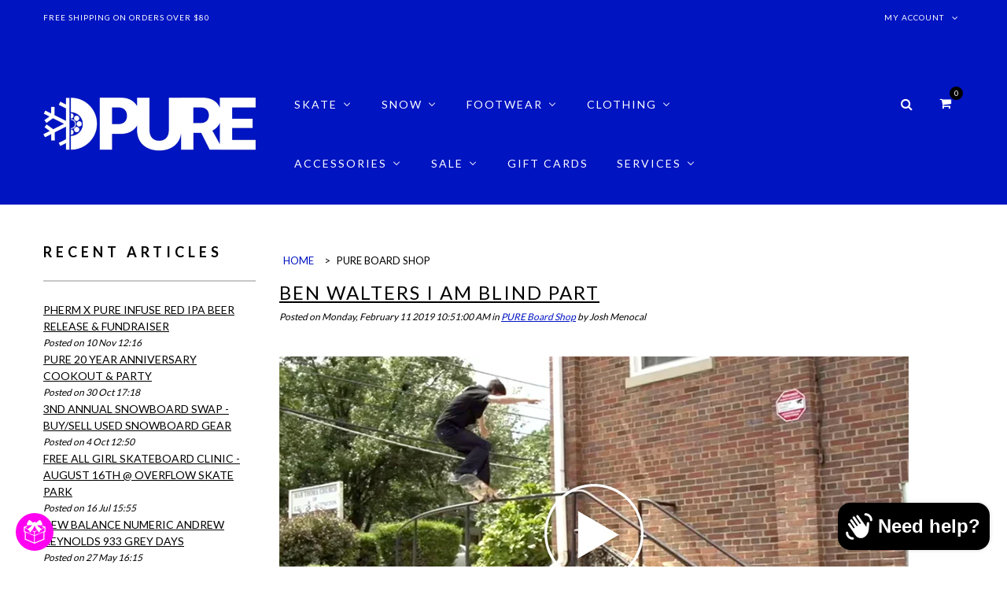

--- FILE ---
content_type: text/html; charset=utf-8
request_url: https://www.pureboardshop.com/blogs/pure-boardshop/tagged/blind-skateboards
body_size: 59414
content:
<!doctype html>
<!--[if lt IE 7]><html class="no-js ie6 oldie" lang="en"><![endif]-->
<!--[if IE 7]><html class="no-js ie7 oldie" lang="en"><![endif]-->
<!--[if IE 8]><html class="no-js ie8 oldie" lang="en"><![endif]-->
<!--[if gt IE 8]><!--><html class="no-js" lang="en"><!--<![endif]-->
<head>
  <meta charset="utf-8" />
  <!--[if IE]><meta http-equiv='X-UA-Compatible' content='IE=edge,chrome=1' /><![endif]-->
  <meta name="viewport" content="width=device-width, initial-scale=1, maximum-scale=1">

  <title>
    PURE Board Shop &ndash; tagged "Blind Skateboards" &ndash; Pure Boardshop
  </title>

  
  <meta name="description" content="Snowboarding &amp; Skateboarding news, product drops &amp; the latest from pureboardshop.com! Updates on the best brands: Burton, Capita, Union Bindings, Arbor, ThirtyTwo, Volcom, 686, Nike SB, Adidas Skateboarding, Emerica, éS, Palace, Primitive, Polotic, Magenta, Quasi &amp; more skateboards and snowboards. We live to shred!" />
  
  


  <link rel="canonical" href="https://www.pureboardshop.com/blogs/pure-boardshop/tagged/blind-skateboards" />

  <!-- Favicons -->
  
  <link rel="shortcut icon" href="//www.pureboardshop.com/cdn/shop/t/15/assets/favicon.png?v=98312784228093082501711825313" type="image/png" />
  

  <link rel="stylesheet" href="//maxcdn.bootstrapcdn.com/font-awesome/4.3.0/css/font-awesome.min.css">
  <link href="//www.pureboardshop.com/cdn/shop/t/15/assets/plugins.css?v=105637689794422192541505275414" rel="stylesheet" type="text/css" media="all" />  
  <link href="//www.pureboardshop.com/cdn/shop/t/15/assets/main.css?v=140777304445431685421764450893" rel="stylesheet" type="text/css" media="all" />
  <link href="//www.pureboardshop.com/cdn/shop/t/15/assets/megamenu.css?v=152982728187953638041707671374" rel="stylesheet" type="text/css" media="all" />
  <link href="//www.pureboardshop.com/cdn/shop/t/15/assets/static-blocks.css?v=157103044420028751371764450893" rel="stylesheet" type="text/css" media="all" />
  <link href="//www.pureboardshop.com/cdn/shop/t/15/assets/bazien.css?v=7409461831161388041764450893" rel="stylesheet" type="text/css" media="all" />
  <link href="//www.pureboardshop.com/cdn/shop/t/15/assets/responsive.css?v=116502620831182159531510193706" rel="stylesheet" type="text/css" media="all" />

  <!-- Javascript -->

  <script src="//www.pureboardshop.com/cdn/shop/t/15/assets/jquery.min.js?v=44735351667816064131505275408" type="text/javascript"></script>
  <script src="//www.pureboardshop.com/cdn/shop/t/15/assets/jquery-migrate-1.2.0.min.js?v=151440869064874006631505275407" type="text/javascript"></script>
  
  <script src="//www.pureboardshop.com/cdn/shop/t/15/assets/plugins.js?v=139411441087006261551505275414" type="text/javascript"></script>
  <script src="//www.pureboardshop.com/cdn/shop/t/15/assets/novaworks.js?v=109632697915210813601760809860" type="text/javascript"></script>
  <script src="//www.pureboardshop.com/cdn/shop/t/15/assets/jquery.themepunch.tools.min.js?v=69729408727513520531505275409" type="text/javascript"></script>
  <script src="//www.pureboardshop.com/cdn/shop/t/15/assets/jquery.themepunch.revolution.min.js?v=107893562877271040031505275408" type="text/javascript"></script>
  <script src="//www.pureboardshop.com/cdn/shop/t/15/assets/jquery.transit.min.js?v=32951292990835408521505275409" type="text/javascript"></script>
  <script src="//www.pureboardshop.com/cdn/shop/t/15/assets/jquery.megamenu.js?v=29693477133751364351505275408" type="text/javascript"></script>
  <script src="//www.pureboardshop.com/cdn/shopifycloud/storefront/assets/themes_support/shopify_common-5f594365.js" type="text/javascript"></script>
  

  <script src="//www.pureboardshop.com/cdn/shopifycloud/storefront/assets/themes_support/option_selection-b017cd28.js" type="text/javascript"></script>
  <script src="//www.pureboardshop.com/cdn/shopifycloud/storefront/assets/themes_support/api.jquery-7ab1a3a4.js" type="text/javascript"></script>

  <script src="//www.pureboardshop.com/cdn/shop/t/15/assets/social-buttons.js?v=11321258142971877191505275427" type="text/javascript"></script>
  <!--[if lt IE 8]><link rel="stylesheet" type="text/css" href="css/settings-ie8.css" media="all" /><![endif]-->
  <!--[if lt IE 9]><script src="https://html5shim.googlecode.com/svn/trunk/html5.js"></script><![endif]-->

  


  <meta property="og:type" content="website" />
  <meta property="og:title" content="PURE Board Shop" />
  



<meta property="og:description" content="Snowboarding &amp; Skateboarding news, product drops &amp; the latest from pureboardshop.com! Updates on the best brands: Burton, Capita, Union Bindings, Arbor, ThirtyTwo, Volcom, 686, Nike SB, Adidas Skateboarding, Emerica, éS, Palace, Primitive, Polotic, Magenta, Quasi &amp; more skateboards and snowboards. We live to shred!" />

<meta property="og:url" content="https://www.pureboardshop.com/blogs/pure-boardshop/tagged/blind-skateboards" />
<meta property="og:site_name" content="Pure Boardshop" />

  



  <meta name="twitter:site" content="@Gwhoai">



  
  <script type="text/javascript">
    WebFontConfig = {
      google: { families: [ 
        
        'Lato:100,200,300,400,500,600,700,800,900'
        

        
        
        ,
              
        'Lato:100,200,300,400,500,600,700,800,900'
        

        
        
        ,
              
        'Lato:100,200,300,400,500,600,700,800,900'
        

        
        
        ,
              
        'Lato:100,200,300,400,500,600,700,800,900'
        
        
        
        
        ,
              
        'Playfair Display:100,200,300,400,500,600,700,800,900'
        

        
        
        ,
              
        'Lato:100,200,300,400,500,600,700,800,900'
        
      ] }
    };
    (function() {
      var wf = document.createElement('script');
      wf.src = ('https:' == document.location.protocol ? 'https' : 'http') +
        '://ajax.googleapis.com/ajax/libs/webfont/1/webfont.js';
      wf.type = 'text/javascript';
      wf.async = 'true';
      var s = document.getElementsByTagName('script')[0];
      s.parentNode.insertBefore(wf, s);
    })(); 
    
    window.money_format = "${{amount}} USD";
    window.shop_currency = "USD";
  </script>
  

  
  
  <script>window.performance && window.performance.mark && window.performance.mark('shopify.content_for_header.start');</script><meta name="facebook-domain-verification" content="ckjbyed2afkusu625zcuctpiobb0cr">
<meta name="facebook-domain-verification" content="k4hcpzvgo953gov4tcftl4d04ik8q0">
<meta name="google-site-verification" content="B35K43k4gexv20ZxtAgmK_B2RkJlBGWDd9TNBDsAVt4">
<meta id="shopify-digital-wallet" name="shopify-digital-wallet" content="/14418274/digital_wallets/dialog">
<meta name="shopify-checkout-api-token" content="fa00e0fda6f91482ea9a72239f54f92c">
<meta id="in-context-paypal-metadata" data-shop-id="14418274" data-venmo-supported="false" data-environment="production" data-locale="en_US" data-paypal-v4="true" data-currency="USD">
<link rel="alternate" type="application/atom+xml" title="Feed" href="/blogs/pure-boardshop/tagged/blind-skateboards.atom" />
<script async="async" src="/checkouts/internal/preloads.js?locale=en-US"></script>
<link rel="preconnect" href="https://shop.app" crossorigin="anonymous">
<script async="async" src="https://shop.app/checkouts/internal/preloads.js?locale=en-US&shop_id=14418274" crossorigin="anonymous"></script>
<script id="apple-pay-shop-capabilities" type="application/json">{"shopId":14418274,"countryCode":"US","currencyCode":"USD","merchantCapabilities":["supports3DS"],"merchantId":"gid:\/\/shopify\/Shop\/14418274","merchantName":"Pure Boardshop","requiredBillingContactFields":["postalAddress","email","phone"],"requiredShippingContactFields":["postalAddress","email","phone"],"shippingType":"shipping","supportedNetworks":["visa","masterCard","amex","discover","elo","jcb"],"total":{"type":"pending","label":"Pure Boardshop","amount":"1.00"},"shopifyPaymentsEnabled":true,"supportsSubscriptions":true}</script>
<script id="shopify-features" type="application/json">{"accessToken":"fa00e0fda6f91482ea9a72239f54f92c","betas":["rich-media-storefront-analytics"],"domain":"www.pureboardshop.com","predictiveSearch":true,"shopId":14418274,"locale":"en"}</script>
<script>var Shopify = Shopify || {};
Shopify.shop = "pure-boardshop.myshopify.com";
Shopify.locale = "en";
Shopify.currency = {"active":"USD","rate":"1.0"};
Shopify.country = "US";
Shopify.theme = {"name":"bazien-layout-1","id":1848541210,"schema_name":null,"schema_version":null,"theme_store_id":null,"role":"main"};
Shopify.theme.handle = "null";
Shopify.theme.style = {"id":null,"handle":null};
Shopify.cdnHost = "www.pureboardshop.com/cdn";
Shopify.routes = Shopify.routes || {};
Shopify.routes.root = "/";</script>
<script type="module">!function(o){(o.Shopify=o.Shopify||{}).modules=!0}(window);</script>
<script>!function(o){function n(){var o=[];function n(){o.push(Array.prototype.slice.apply(arguments))}return n.q=o,n}var t=o.Shopify=o.Shopify||{};t.loadFeatures=n(),t.autoloadFeatures=n()}(window);</script>
<script>
  window.ShopifyPay = window.ShopifyPay || {};
  window.ShopifyPay.apiHost = "shop.app\/pay";
  window.ShopifyPay.redirectState = null;
</script>
<script id="shop-js-analytics" type="application/json">{"pageType":"blog"}</script>
<script defer="defer" async type="module" src="//www.pureboardshop.com/cdn/shopifycloud/shop-js/modules/v2/client.init-shop-cart-sync_IZsNAliE.en.esm.js"></script>
<script defer="defer" async type="module" src="//www.pureboardshop.com/cdn/shopifycloud/shop-js/modules/v2/chunk.common_0OUaOowp.esm.js"></script>
<script type="module">
  await import("//www.pureboardshop.com/cdn/shopifycloud/shop-js/modules/v2/client.init-shop-cart-sync_IZsNAliE.en.esm.js");
await import("//www.pureboardshop.com/cdn/shopifycloud/shop-js/modules/v2/chunk.common_0OUaOowp.esm.js");

  window.Shopify.SignInWithShop?.initShopCartSync?.({"fedCMEnabled":true,"windoidEnabled":true});

</script>
<script>
  window.Shopify = window.Shopify || {};
  if (!window.Shopify.featureAssets) window.Shopify.featureAssets = {};
  window.Shopify.featureAssets['shop-js'] = {"shop-cart-sync":["modules/v2/client.shop-cart-sync_DLOhI_0X.en.esm.js","modules/v2/chunk.common_0OUaOowp.esm.js"],"init-fed-cm":["modules/v2/client.init-fed-cm_C6YtU0w6.en.esm.js","modules/v2/chunk.common_0OUaOowp.esm.js"],"shop-button":["modules/v2/client.shop-button_BCMx7GTG.en.esm.js","modules/v2/chunk.common_0OUaOowp.esm.js"],"shop-cash-offers":["modules/v2/client.shop-cash-offers_BT26qb5j.en.esm.js","modules/v2/chunk.common_0OUaOowp.esm.js","modules/v2/chunk.modal_CGo_dVj3.esm.js"],"init-windoid":["modules/v2/client.init-windoid_B9PkRMql.en.esm.js","modules/v2/chunk.common_0OUaOowp.esm.js"],"init-shop-email-lookup-coordinator":["modules/v2/client.init-shop-email-lookup-coordinator_DZkqjsbU.en.esm.js","modules/v2/chunk.common_0OUaOowp.esm.js"],"shop-toast-manager":["modules/v2/client.shop-toast-manager_Di2EnuM7.en.esm.js","modules/v2/chunk.common_0OUaOowp.esm.js"],"shop-login-button":["modules/v2/client.shop-login-button_BtqW_SIO.en.esm.js","modules/v2/chunk.common_0OUaOowp.esm.js","modules/v2/chunk.modal_CGo_dVj3.esm.js"],"avatar":["modules/v2/client.avatar_BTnouDA3.en.esm.js"],"pay-button":["modules/v2/client.pay-button_CWa-C9R1.en.esm.js","modules/v2/chunk.common_0OUaOowp.esm.js"],"init-shop-cart-sync":["modules/v2/client.init-shop-cart-sync_IZsNAliE.en.esm.js","modules/v2/chunk.common_0OUaOowp.esm.js"],"init-customer-accounts":["modules/v2/client.init-customer-accounts_DenGwJTU.en.esm.js","modules/v2/client.shop-login-button_BtqW_SIO.en.esm.js","modules/v2/chunk.common_0OUaOowp.esm.js","modules/v2/chunk.modal_CGo_dVj3.esm.js"],"init-shop-for-new-customer-accounts":["modules/v2/client.init-shop-for-new-customer-accounts_JdHXxpS9.en.esm.js","modules/v2/client.shop-login-button_BtqW_SIO.en.esm.js","modules/v2/chunk.common_0OUaOowp.esm.js","modules/v2/chunk.modal_CGo_dVj3.esm.js"],"init-customer-accounts-sign-up":["modules/v2/client.init-customer-accounts-sign-up_D6__K_p8.en.esm.js","modules/v2/client.shop-login-button_BtqW_SIO.en.esm.js","modules/v2/chunk.common_0OUaOowp.esm.js","modules/v2/chunk.modal_CGo_dVj3.esm.js"],"checkout-modal":["modules/v2/client.checkout-modal_C_ZQDY6s.en.esm.js","modules/v2/chunk.common_0OUaOowp.esm.js","modules/v2/chunk.modal_CGo_dVj3.esm.js"],"shop-follow-button":["modules/v2/client.shop-follow-button_XetIsj8l.en.esm.js","modules/v2/chunk.common_0OUaOowp.esm.js","modules/v2/chunk.modal_CGo_dVj3.esm.js"],"lead-capture":["modules/v2/client.lead-capture_DvA72MRN.en.esm.js","modules/v2/chunk.common_0OUaOowp.esm.js","modules/v2/chunk.modal_CGo_dVj3.esm.js"],"shop-login":["modules/v2/client.shop-login_ClXNxyh6.en.esm.js","modules/v2/chunk.common_0OUaOowp.esm.js","modules/v2/chunk.modal_CGo_dVj3.esm.js"],"payment-terms":["modules/v2/client.payment-terms_CNlwjfZz.en.esm.js","modules/v2/chunk.common_0OUaOowp.esm.js","modules/v2/chunk.modal_CGo_dVj3.esm.js"]};
</script>
<script>(function() {
  var isLoaded = false;
  function asyncLoad() {
    if (isLoaded) return;
    isLoaded = true;
    var urls = ["https:\/\/cdn-stamped-io.azureedge.net\/files\/shopify.v2.min.js?shop=pure-boardshop.myshopify.com","https:\/\/chimpstatic.com\/mcjs-connected\/js\/users\/5916ce25081802cd618bc186c\/a45c75f99d571b8414966b61e.js?shop=pure-boardshop.myshopify.com","\/\/www.powr.io\/powr.js?powr-token=pure-boardshop.myshopify.com\u0026external-type=shopify\u0026shop=pure-boardshop.myshopify.com","\/\/shopify.privy.com\/widget.js?shop=pure-boardshop.myshopify.com","https:\/\/chimpstatic.com\/mcjs-connected\/js\/users\/5916ce25081802cd618bc186c\/e06e45ca1b1c83dda4284858d.js?shop=pure-boardshop.myshopify.com","https:\/\/pmslider.netlify.app\/s2\/pure-boardshop.js?abg=FFFFFF\u0026ac1=000000\u0026ap=ms\u0026ar=fw\u0026at=chp\u0026dbg=\u0026dc1=\u0026dc2=\u0026dl=v\u0026dp=b\u0026dt=thumbs\u0026eov=\u0026ev=1\u0026ezc=1\u0026ezh=1\u0026haob=1\u0026haom=1\u0026pvi=1\u0026rti=true\u0026saoh=1\u0026sm=a\u0026v=4\u0026shop=pure-boardshop.myshopify.com","https:\/\/api.fastbundle.co\/scripts\/src.js?shop=pure-boardshop.myshopify.com","https:\/\/api.fastbundle.co\/scripts\/script_tag.js?shop=pure-boardshop.myshopify.com","https:\/\/evey-files.s3.amazonaws.com\/js\/online_store.js?shop=pure-boardshop.myshopify.com"];
    for (var i = 0; i < urls.length; i++) {
      var s = document.createElement('script');
      s.type = 'text/javascript';
      s.async = true;
      s.src = urls[i];
      var x = document.getElementsByTagName('script')[0];
      x.parentNode.insertBefore(s, x);
    }
  };
  if(window.attachEvent) {
    window.attachEvent('onload', asyncLoad);
  } else {
    window.addEventListener('load', asyncLoad, false);
  }
})();</script>
<script id="__st">var __st={"a":14418274,"offset":-18000,"reqid":"1e2e8726-0b58-4880-9f8e-5e84e2b789b0-1768470053","pageurl":"www.pureboardshop.com\/blogs\/pure-boardshop\/tagged\/blind-skateboards","s":"blogs-73119617","u":"4354302d84eb","p":"blog","rtyp":"blog","rid":73119617};</script>
<script>window.ShopifyPaypalV4VisibilityTracking = true;</script>
<script id="captcha-bootstrap">!function(){'use strict';const t='contact',e='account',n='new_comment',o=[[t,t],['blogs',n],['comments',n],[t,'customer']],c=[[e,'customer_login'],[e,'guest_login'],[e,'recover_customer_password'],[e,'create_customer']],r=t=>t.map((([t,e])=>`form[action*='/${t}']:not([data-nocaptcha='true']) input[name='form_type'][value='${e}']`)).join(','),a=t=>()=>t?[...document.querySelectorAll(t)].map((t=>t.form)):[];function s(){const t=[...o],e=r(t);return a(e)}const i='password',u='form_key',d=['recaptcha-v3-token','g-recaptcha-response','h-captcha-response',i],f=()=>{try{return window.sessionStorage}catch{return}},m='__shopify_v',_=t=>t.elements[u];function p(t,e,n=!1){try{const o=window.sessionStorage,c=JSON.parse(o.getItem(e)),{data:r}=function(t){const{data:e,action:n}=t;return t[m]||n?{data:e,action:n}:{data:t,action:n}}(c);for(const[e,n]of Object.entries(r))t.elements[e]&&(t.elements[e].value=n);n&&o.removeItem(e)}catch(o){console.error('form repopulation failed',{error:o})}}const l='form_type',E='cptcha';function T(t){t.dataset[E]=!0}const w=window,h=w.document,L='Shopify',v='ce_forms',y='captcha';let A=!1;((t,e)=>{const n=(g='f06e6c50-85a8-45c8-87d0-21a2b65856fe',I='https://cdn.shopify.com/shopifycloud/storefront-forms-hcaptcha/ce_storefront_forms_captcha_hcaptcha.v1.5.2.iife.js',D={infoText:'Protected by hCaptcha',privacyText:'Privacy',termsText:'Terms'},(t,e,n)=>{const o=w[L][v],c=o.bindForm;if(c)return c(t,g,e,D).then(n);var r;o.q.push([[t,g,e,D],n]),r=I,A||(h.body.append(Object.assign(h.createElement('script'),{id:'captcha-provider',async:!0,src:r})),A=!0)});var g,I,D;w[L]=w[L]||{},w[L][v]=w[L][v]||{},w[L][v].q=[],w[L][y]=w[L][y]||{},w[L][y].protect=function(t,e){n(t,void 0,e),T(t)},Object.freeze(w[L][y]),function(t,e,n,w,h,L){const[v,y,A,g]=function(t,e,n){const i=e?o:[],u=t?c:[],d=[...i,...u],f=r(d),m=r(i),_=r(d.filter((([t,e])=>n.includes(e))));return[a(f),a(m),a(_),s()]}(w,h,L),I=t=>{const e=t.target;return e instanceof HTMLFormElement?e:e&&e.form},D=t=>v().includes(t);t.addEventListener('submit',(t=>{const e=I(t);if(!e)return;const n=D(e)&&!e.dataset.hcaptchaBound&&!e.dataset.recaptchaBound,o=_(e),c=g().includes(e)&&(!o||!o.value);(n||c)&&t.preventDefault(),c&&!n&&(function(t){try{if(!f())return;!function(t){const e=f();if(!e)return;const n=_(t);if(!n)return;const o=n.value;o&&e.removeItem(o)}(t);const e=Array.from(Array(32),(()=>Math.random().toString(36)[2])).join('');!function(t,e){_(t)||t.append(Object.assign(document.createElement('input'),{type:'hidden',name:u})),t.elements[u].value=e}(t,e),function(t,e){const n=f();if(!n)return;const o=[...t.querySelectorAll(`input[type='${i}']`)].map((({name:t})=>t)),c=[...d,...o],r={};for(const[a,s]of new FormData(t).entries())c.includes(a)||(r[a]=s);n.setItem(e,JSON.stringify({[m]:1,action:t.action,data:r}))}(t,e)}catch(e){console.error('failed to persist form',e)}}(e),e.submit())}));const S=(t,e)=>{t&&!t.dataset[E]&&(n(t,e.some((e=>e===t))),T(t))};for(const o of['focusin','change'])t.addEventListener(o,(t=>{const e=I(t);D(e)&&S(e,y())}));const B=e.get('form_key'),M=e.get(l),P=B&&M;t.addEventListener('DOMContentLoaded',(()=>{const t=y();if(P)for(const e of t)e.elements[l].value===M&&p(e,B);[...new Set([...A(),...v().filter((t=>'true'===t.dataset.shopifyCaptcha))])].forEach((e=>S(e,t)))}))}(h,new URLSearchParams(w.location.search),n,t,e,['guest_login'])})(!0,!0)}();</script>
<script integrity="sha256-4kQ18oKyAcykRKYeNunJcIwy7WH5gtpwJnB7kiuLZ1E=" data-source-attribution="shopify.loadfeatures" defer="defer" src="//www.pureboardshop.com/cdn/shopifycloud/storefront/assets/storefront/load_feature-a0a9edcb.js" crossorigin="anonymous"></script>
<script crossorigin="anonymous" defer="defer" src="//www.pureboardshop.com/cdn/shopifycloud/storefront/assets/shopify_pay/storefront-65b4c6d7.js?v=20250812"></script>
<script data-source-attribution="shopify.dynamic_checkout.dynamic.init">var Shopify=Shopify||{};Shopify.PaymentButton=Shopify.PaymentButton||{isStorefrontPortableWallets:!0,init:function(){window.Shopify.PaymentButton.init=function(){};var t=document.createElement("script");t.src="https://www.pureboardshop.com/cdn/shopifycloud/portable-wallets/latest/portable-wallets.en.js",t.type="module",document.head.appendChild(t)}};
</script>
<script data-source-attribution="shopify.dynamic_checkout.buyer_consent">
  function portableWalletsHideBuyerConsent(e){var t=document.getElementById("shopify-buyer-consent"),n=document.getElementById("shopify-subscription-policy-button");t&&n&&(t.classList.add("hidden"),t.setAttribute("aria-hidden","true"),n.removeEventListener("click",e))}function portableWalletsShowBuyerConsent(e){var t=document.getElementById("shopify-buyer-consent"),n=document.getElementById("shopify-subscription-policy-button");t&&n&&(t.classList.remove("hidden"),t.removeAttribute("aria-hidden"),n.addEventListener("click",e))}window.Shopify?.PaymentButton&&(window.Shopify.PaymentButton.hideBuyerConsent=portableWalletsHideBuyerConsent,window.Shopify.PaymentButton.showBuyerConsent=portableWalletsShowBuyerConsent);
</script>
<script data-source-attribution="shopify.dynamic_checkout.cart.bootstrap">document.addEventListener("DOMContentLoaded",(function(){function t(){return document.querySelector("shopify-accelerated-checkout-cart, shopify-accelerated-checkout")}if(t())Shopify.PaymentButton.init();else{new MutationObserver((function(e,n){t()&&(Shopify.PaymentButton.init(),n.disconnect())})).observe(document.body,{childList:!0,subtree:!0})}}));
</script>
<link id="shopify-accelerated-checkout-styles" rel="stylesheet" media="screen" href="https://www.pureboardshop.com/cdn/shopifycloud/portable-wallets/latest/accelerated-checkout-backwards-compat.css" crossorigin="anonymous">
<style id="shopify-accelerated-checkout-cart">
        #shopify-buyer-consent {
  margin-top: 1em;
  display: inline-block;
  width: 100%;
}

#shopify-buyer-consent.hidden {
  display: none;
}

#shopify-subscription-policy-button {
  background: none;
  border: none;
  padding: 0;
  text-decoration: underline;
  font-size: inherit;
  cursor: pointer;
}

#shopify-subscription-policy-button::before {
  box-shadow: none;
}

      </style>

<script>window.performance && window.performance.mark && window.performance.mark('shopify.content_for_header.end');</script>

<!-- BeginConsistentCartAddon --><script>Shopify.customer_logged_in = false ;Shopify.customer_email = "" ;Shopify.log_uuids = true;</script><!-- EndConsistentCartAddon -->
<link href="//www.pureboardshop.com/cdn/shop/t/15/assets/ba-po-common.scss?v=155844140841592973461518978032" rel="stylesheet" type="text/css" media="all" />


<!-- BEGIN app block: shopify://apps/fbp-fast-bundle/blocks/fast_bundle/9e87fbe2-9041-4c23-acf5-322413994cef -->
  <!-- BEGIN app snippet: fast_bundle -->




<script>
    if (Math.random() < 0.05) {
      window.FastBundleRenderTimestamp = Date.now();
    }
    const newBaseUrl = 'https://sdk.fastbundle.co'
    const apiURL = 'https://api.fastbundle.co'
    const rbrAppUrl = `${newBaseUrl}/{version}/main.min.js`
    const rbrVendorUrl = `${newBaseUrl}/{version}/vendor.js`
    const rbrCartUrl = `${apiURL}/scripts/cart.js`
    const rbrStyleUrl = `${newBaseUrl}/{version}/main.min.css`

    const legacyRbrAppUrl = `${apiURL}/react-src/static/js/main.min.js`
    const legacyRbrStyleUrl = `${apiURL}/react-src/static/css/main.min.css`

    const previousScriptLoaded = Boolean(document.querySelectorAll(`script[src*="${newBaseUrl}"]`).length)
    const previousLegacyScriptLoaded = Boolean(document.querySelectorAll(`script[src*="${legacyRbrAppUrl}"]`).length)

    if (!(previousScriptLoaded || previousLegacyScriptLoaded)) {
        const FastBundleConf = {"enable_bap_modal":false,"frontend_version":"1.22.01","storefront_record_submitted":true,"use_shopify_prices":false,"currencies":[{"id":1503673439,"code":"USD","conversion_fee":1.0,"roundup_number":0.0,"rounding_enabled":true}],"is_active":true,"override_product_page_forms":false,"allow_funnel":false,"translations":[],"pid":"","bap_ids":[],"active_bundles_count":19,"use_color_swatch":false,"use_shop_price":false,"dropdown_color_swatch":true,"option_config":null,"enable_subscriptions":false,"has_fbt_bundle":false,"use_shopify_function_discount":true,"use_bundle_builder_modal":true,"use_cart_hidden_attributes":true,"bap_override_fetch":true,"invalid_bap_override_fetch":true,"volume_discount_add_on_override_fetch":false,"pmm_new_design":true,"merged_mix_and_match":false,"change_vd_product_picture":true,"buy_it_now":true,"rgn":109530,"baps":{},"has_multilingual_permission":true,"use_vd_templating":true,"use_payload_variant_id_in_fetch_override":false,"use_compare_at_price":false,"storefront_access_token":"c58815fe512b678ffe662739fbd74994","serverless_vd_display":false,"serverless_vd_discount":false,"products_with_add_on":{"7553066795059":true,"7553663926323":true,"7553664057395":true,"7553664319539":true,"7553670905907":true,"7553671069747":true,"7555510206515":true,"7555510730803":true,"7555513810995":true,"7555517087795":true},"collections_with_add_on":{"284929473":true,"284934849":true,"284935553":true,"284953601":true,"284954049":true,"292297345":true,"292305793":true,"292306305":true,"397081741":true},"has_required_plan":true,"bundleBox":{"id":111772,"bundle_page_enabled":true,"bundle_page_style":null,"currency":"USD","currency_format":"$%s","percentage_format":"%s%","show_sold_out":true,"track_inventory":true,"shop_page_external_script":"","page_external_script":"","shop_page_style":null,"shop_page_title":null,"shop_page_description":null,"app_version":"v2","show_logo":false,"show_info":false,"money_format":"amount","tax_factor":1.0,"primary_locale":"en","discount_code_prefix":"BUNDLE","is_active":true,"created":"2025-03-29T18:53:42.983885Z","updated":"2025-07-27T17:57:37.854650Z","title":"Don't miss this offer","style":null,"inject_selector":null,"mix_inject_selector":null,"fbt_inject_selector":null,"volume_inject_selector":"","volume_variant_selector":null,"button_title":"Buy this bundle","bogo_button_title":"Buy {quantity} items","price_description":"Add bundle to cart | Save {discount}","version":"v2.3","bogo_version":"v1","nth_child":1,"redirect_to_cart":true,"column_numbers":3,"color":null,"btn_font_color":"white","add_to_cart_selector":null,"cart_info_version":"v2","button_position":"bottom","bundle_page_shape":"row","add_bundle_action":"cart-page","requested_bundle_action":null,"request_action_text":null,"cart_drawer_function":"","cart_drawer_function_svelte":"","theme_template":"light","external_script":"","pre_add_script":"","shop_external_script":"","shop_style":"","bap_inject_selector":"","bap_none_selector":"","bap_form_script":"","bap_button_selector":"","bap_style_object":{"standard":{"custom_code":{"main":{"custom_js":"","custom_css":""}},"product_detail":{"price_style":{"color":"#5e5e5e","fontSize":16,"fontFamily":""},"title_style":{"color":"#303030","fontSize":16,"fontFamily":""},"image_border":{"borderColor":"#e5e5e5"},"pluses_style":{"fill":"","width":""},"separator_line_style":{"backgroundColor":"#e5e5e5"},"variant_selector_style":{"color":"#000000","height":46,"backgroundColor":"#fafafa"}}},"mix_and_match":{"custom_code":{"main":{"custom_js":"","custom_css":""}},"product_detail":{"price_style":{"color":"#5e5e5e","fontSize":16,"fontFamily":""},"title_style":{"color":"#303030","fontSize":16,"fontFamily":""},"image_border":{"borderColor":"#e5e5e5"},"pluses_style":{"fill":"","width":""},"checkbox_style":{"checked":"","unchecked":"","checked_color":"#2c6ecb"},"quantities_style":{"color":"","backgroundColor":""},"product_card_style":{"checked_border":"","unchecked_border":"","checked_background":""},"separator_line_style":{"backgroundColor":"#e5e5e5"},"variant_selector_style":{"color":"#000000","height":46,"backgroundColor":"#fafafa"},"quantities_selector_style":{"color":"#000000","backgroundColor":"#fafafa"}}}},"bundles_page_style_object":null,"style_object":{"fbt":{"box":{"error":{"fill":"#D72C0D","color":"#D72C0D","fontSize":14,"fontFamily":"inherit","borderColor":"#E0B5B2","borderRadius":8,"backgroundColor":"#FFF4FA"},"title":{"color":"#191919","fontSize":22,"fontFamily":"inherit","fontWeight":600},"border":{"borderColor":"#CBCBCB","borderWidth":1,"borderRadius":12},"selected":{"borderColor":"#262626","borderWidth":1,"borderRadius":12,"separator_line_style":{"backgroundColor":"rgba(38, 38, 38, 0.2)"}},"poweredBy":{"color":"#191919","fontSize":14,"fontFamily":"inherit","fontWeight":400},"background":{"backgroundColor":"#FFFFFF"},"fastBundle":{"color":"#262626","fontSize":14,"fontFamily":"inherit","fontWeight":400},"description":{"color":"#191919","fontSize":18,"fontFamily":"inherit","fontWeight":500},"notSelected":{"borderColor":"rgba(203, 203, 203, 0.4)","borderWidth":1,"borderRadius":12,"separator_line_style":{"backgroundColor":"rgba(203, 203, 203, 0.2)"}},"sellingPlan":{"color":"#262626","fontSize":18,"fontFamily":"inherit","fontWeight":400,"borderColor":"#262626","borderRadius":8,"backgroundColor":"transparent"}},"plus":{"style":{"fill":"#FFFFFF","backgroundColor":"#262626"}},"title":{"style":{"color":"#191919","fontSize":18,"fontFamily":"inherit","fontWeight":500},"alignment":{"textAlign":"left"}},"button":{"border":{"borderColor":"transparent","borderRadius":8},"background":{"backgroundColor":"#262626"},"button_label":{"color":"#FFFFFF","fontSize":18,"fontFamily":"inherit","fontWeight":500},"button_position":{"position":"bottom"},"backgroundSecondary":{"backgroundColor":"rgba(38, 38, 38, 0.7)"},"button_labelSecondary":{"color":"#FFFFFF","fontSize":18,"fontFamily":"inherit","fontWeight":500}},"design":{"main":{"design":"modern"}},"option":{"final_price_style":{"color":"#191919","fontSize":16,"fontFamily":"inherit","fontWeight":500},"option_text_style":{"color":"#191919","fontSize":16,"fontFamily":"inherit"},"original_price_style":{"color":"rgba(25, 25, 25, 0.5)","fontSize":14,"fontFamily":"inherit"}},"innerBox":{"border":{"borderColor":"rgba(203, 203, 203, 0.4)","borderRadius":8},"background":{"backgroundColor":"rgba(255, 255, 255, 0.4)"}},"custom_code":{"main":{"custom_js":"","custom_css":""}},"soldOutBadge":{"background":{"backgroundColor":"#E8144B","borderTopRightRadius":8}},"total_section":{"text":{"color":"#191919","fontSize":16,"fontFamily":"inherit"},"border":{"borderRadius":8},"background":{"backgroundColor":"rgba(38, 38, 38, 0.05)"},"final_price_style":{"color":"#191919","fontSize":16,"fontFamily":"inherit"},"original_price_style":{"color":"rgba(25, 25, 25, 0.5)","fontSize":16,"fontFamily":"inherit"}},"discount_badge":{"background":{"backgroundColor":"#E8144B","borderTopLeftRadius":8},"text_style":{"color":"#FFFFFF","fontSize":14,"fontFamily":"inherit"}},"product_detail":{"price_style":{"color":"#191919","fontSize":16,"fontFamily":"inherit"},"title_style":{"color":"#191919","fontSize":16,"fontFamily":"inherit"},"image_border":{"borderColor":"rgba(203, 203, 203, 0.4)","borderRadius":6},"pluses_style":{"fill":"#FFFFFF","backgroundColor":"#262626"},"checkbox_style":{"checked_color":"#262626"},"subtitle_style":{"color":"rgba(25, 25, 25, 0.7)","fontSize":14,"fontFamily":"inherit","fontWeight":400},"final_price_style":{"color":"#191919","fontSize":16,"fontFamily":"inherit"},"original_price_style":{"color":"rgba(25, 25, 25, 0.5)","fontSize":16,"fontFamily":"inherit"},"separator_line_style":{"backgroundColor":"rgba(203, 203, 203, 0.2)"},"variant_selector_style":{"color":"#000000","borderColor":"#EBEBEB","borderRadius":6,"backgroundColor":"#FAFAFA"},"quantities_selector_style":{"color":"#000000","borderColor":"#EBEBEB","borderRadius":6,"backgroundColor":"#FAFAFA"}},"discount_options":{"applied":{"color":"#13A165","backgroundColor":"#E0FAEF"},"unApplied":{"color":"#5E5E5E","backgroundColor":"#F1F1F1"}},"collection_details":{"title_style":{"color":"#191919","fontSize":16,"fontFamily":"inherit"},"pluses_style":{"fill":"#FFFFFF","backgroundColor":"#262626"},"subtitle_style":{"color":"rgba(25, 25, 25, 0.7)","fontSize":14,"fontFamily":"inherit","fontWeight":400},"description_style":{"color":"rgba(25, 25, 25, 0.7)","fontSize":14,"fontFamily":"inherit","fontWeight":400},"separator_line_style":{"backgroundColor":"rgba(203, 203, 203, 0.2)"},"collection_image_border":{"borderColor":"rgba(203, 203, 203, 0.4)"}},"title_and_description":{"alignment":{"textAlign":"left"},"title_style":{"color":"#191919","fontSize":18,"fontFamily":"inherit","fontWeight":500},"subtitle_style":{"color":"rgba(25, 25, 25, 0.7)","fontSize":16,"fontFamily":"inherit","fontWeight":400},"description_style":{"color":"rgba(25, 25, 25, 0.7)","fontSize":16,"fontFamily":"inherit","fontWeight":400}}},"bogo":{"box":{"error":{"fill":"#D72C0D","color":"#D72C0D","fontSize":14,"fontFamily":"inherit","borderColor":"#E0B5B2","borderRadius":8,"backgroundColor":"#FFF4FA"},"title":{"color":"#191919","fontSize":22,"fontFamily":"inherit","fontWeight":600},"border":{"borderColor":"#CBCBCB","borderWidth":1,"borderRadius":12},"selected":{"borderColor":"#262626","borderWidth":1,"borderRadius":12,"separator_line_style":{"backgroundColor":"rgba(38, 38, 38, 0.2)"}},"poweredBy":{"color":"#191919","fontSize":14,"fontFamily":"inherit","fontWeight":400},"background":{"backgroundColor":"#FFFFFF"},"fastBundle":{"color":"#262626","fontSize":14,"fontFamily":"inherit","fontWeight":400},"description":{"color":"#191919","fontSize":18,"fontFamily":"inherit","fontWeight":500},"notSelected":{"borderColor":"rgba(203, 203, 203, 0.4)","borderWidth":1,"borderRadius":12,"separator_line_style":{"backgroundColor":"rgba(203, 203, 203, 0.2)"}},"sellingPlan":{"color":"#262626","fontSize":18,"fontFamily":"inherit","fontWeight":400,"borderColor":"#262626","borderRadius":8,"backgroundColor":"transparent"}},"plus":{"style":{"fill":"#FFFFFF","backgroundColor":"#262626"}},"title":{"style":{"color":"#191919","fontSize":18,"fontFamily":"inherit","fontWeight":500},"alignment":{"textAlign":"left"}},"button":{"border":{"borderColor":"transparent","borderRadius":8},"background":{"backgroundColor":"#262626"},"button_label":{"color":"#FFFFFF","fontSize":18,"fontFamily":"inherit","fontWeight":500},"button_position":{"position":"bottom"},"backgroundSecondary":{"backgroundColor":"rgba(38, 38, 38, 0.7)"},"button_labelSecondary":{"color":"#FFFFFF","fontSize":18,"fontFamily":"inherit","fontWeight":500}},"design":{"main":{"design":"modern"}},"option":{"final_price_style":{"color":"#191919","fontSize":16,"fontFamily":"inherit","fontWeight":500},"option_text_style":{"color":"#191919","fontSize":16,"fontFamily":"inherit"},"original_price_style":{"color":"rgba(25, 25, 25, 0.5)","fontSize":14,"fontFamily":"inherit"}},"innerBox":{"border":{"borderColor":"rgba(203, 203, 203, 0.4)","borderRadius":8},"background":{"backgroundColor":"rgba(255, 255, 255, 0.4)"}},"custom_code":{"main":{"custom_js":"","custom_css":""}},"soldOutBadge":{"background":{"backgroundColor":"#E8144B","borderTopRightRadius":8}},"total_section":{"text":{"color":"#191919","fontSize":16,"fontFamily":"inherit"},"border":{"borderRadius":8},"background":{"backgroundColor":"rgba(38, 38, 38, 0.05)"},"final_price_style":{"color":"#191919","fontSize":16,"fontFamily":"inherit"},"original_price_style":{"color":"rgba(25, 25, 25, 0.5)","fontSize":16,"fontFamily":"inherit"}},"discount_badge":{"background":{"backgroundColor":"#E8144B","borderTopLeftRadius":8},"text_style":{"color":"#FFFFFF","fontSize":14,"fontFamily":"inherit"}},"discount_label":{"background":{"backgroundColor":"#262626"},"text_style":{"color":"#FFFFFF"}},"product_detail":{"price_style":{"color":"#191919","fontSize":16,"fontFamily":"inherit"},"title_style":{"color":"#191919","fontSize":16,"fontFamily":"inherit"},"image_border":{"borderColor":"rgba(203, 203, 203, 0.4)","borderRadius":6},"pluses_style":{"fill":"#FFFFFF","backgroundColor":"#262626"},"checkbox_style":{"checked_color":"#262626"},"subtitle_style":{"color":"rgba(25, 25, 25, 0.7)","fontSize":14,"fontFamily":"inherit","fontWeight":400},"final_price_style":{"color":"#191919","fontSize":16,"fontFamily":"inherit"},"original_price_style":{"color":"rgba(25, 25, 25, 0.5)","fontSize":16,"fontFamily":"inherit"},"separator_line_style":{"backgroundColor":"rgba(203, 203, 203, 0.2)"},"variant_selector_style":{"color":"#000000","borderColor":"#EBEBEB","borderRadius":6,"backgroundColor":"#FAFAFA"},"quantities_selector_style":{"color":"#000000","borderColor":"#EBEBEB","borderRadius":6,"backgroundColor":"#FAFAFA"}},"discount_options":{"applied":{"color":"#13A165","backgroundColor":"#E0FAEF"},"unApplied":{"color":"#5E5E5E","backgroundColor":"#F1F1F1"}},"collection_details":{"title_style":{"color":"#191919","fontSize":16,"fontFamily":"inherit"},"pluses_style":{"fill":"#FFFFFF","backgroundColor":"#262626"},"subtitle_style":{"color":"rgba(25, 25, 25, 0.7)","fontSize":14,"fontFamily":"inherit","fontWeight":400},"description_style":{"color":"rgba(25, 25, 25, 0.7)","fontSize":14,"fontFamily":"inherit","fontWeight":400},"separator_line_style":{"backgroundColor":"rgba(203, 203, 203, 0.2)"},"collection_image_border":{"borderColor":"rgba(203, 203, 203, 0.4)"}},"title_and_description":{"alignment":{"textAlign":"left"},"title_style":{"color":"#191919","fontSize":18,"fontFamily":"inherit","fontWeight":500},"subtitle_style":{"color":"rgba(25, 25, 25, 0.7)","fontSize":16,"fontFamily":"inherit","fontWeight":400},"description_style":{"color":"rgba(25, 25, 25, 0.7)","fontSize":16,"fontFamily":"inherit","fontWeight":400}}},"bxgyf":{"box":{"error":{"fill":"#D72C0D","color":"#D72C0D","fontSize":14,"fontFamily":"inherit","borderColor":"#E0B5B2","borderRadius":8,"backgroundColor":"#FFF4FA"},"title":{"color":"#191919","fontSize":22,"fontFamily":"inherit","fontWeight":600},"border":{"borderColor":"#CBCBCB","borderWidth":1,"borderRadius":12},"selected":{"borderColor":"#262626","borderWidth":1,"borderRadius":12,"separator_line_style":{"backgroundColor":"rgba(38, 38, 38, 0.2)"}},"poweredBy":{"color":"#191919","fontSize":14,"fontFamily":"inherit","fontWeight":400},"background":{"backgroundColor":"#FFFFFF"},"fastBundle":{"color":"#262626","fontSize":14,"fontFamily":"inherit","fontWeight":400},"description":{"color":"#191919","fontSize":18,"fontFamily":"inherit","fontWeight":500},"notSelected":{"borderColor":"rgba(203, 203, 203, 0.4)","borderWidth":1,"borderRadius":12,"separator_line_style":{"backgroundColor":"rgba(203, 203, 203, 0.2)"}},"sellingPlan":{"color":"#262626","fontSize":18,"fontFamily":"inherit","fontWeight":400,"borderColor":"#262626","borderRadius":8,"backgroundColor":"transparent"}},"plus":{"style":{"fill":"#FFFFFF","backgroundColor":"#262626"}},"title":{"style":{"color":"#191919","fontSize":18,"fontFamily":"inherit","fontWeight":500},"alignment":{"textAlign":"left"}},"button":{"border":{"borderColor":"transparent","borderRadius":8},"background":{"backgroundColor":"#262626"},"button_label":{"color":"#FFFFFF","fontSize":18,"fontFamily":"inherit","fontWeight":500},"button_position":{"position":"bottom"},"backgroundSecondary":{"backgroundColor":"rgba(38, 38, 38, 0.7)"},"button_labelSecondary":{"color":"#FFFFFF","fontSize":18,"fontFamily":"inherit","fontWeight":500}},"design":{"main":{"design":"modern"}},"option":{"final_price_style":{"color":"#191919","fontSize":16,"fontFamily":"inherit","fontWeight":500},"option_text_style":{"color":"#191919","fontSize":16,"fontFamily":"inherit"},"original_price_style":{"color":"rgba(25, 25, 25, 0.5)","fontSize":14,"fontFamily":"inherit"}},"innerBox":{"border":{"borderColor":"rgba(203, 203, 203, 0.4)","borderRadius":8},"background":{"backgroundColor":"rgba(255, 255, 255, 0.4)"}},"custom_code":{"main":{"custom_js":"","custom_css":""}},"soldOutBadge":{"background":{"backgroundColor":"#E8144B","borderTopRightRadius":8}},"total_section":{"text":{"color":"#191919","fontSize":16,"fontFamily":"inherit"},"border":{"borderRadius":8},"background":{"backgroundColor":"rgba(38, 38, 38, 0.05)"},"final_price_style":{"color":"#191919","fontSize":16,"fontFamily":"inherit"},"original_price_style":{"color":"rgba(25, 25, 25, 0.5)","fontSize":16,"fontFamily":"inherit"}},"discount_badge":{"background":{"backgroundColor":"#E8144B","borderTopLeftRadius":8},"text_style":{"color":"#FFFFFF","fontSize":14,"fontFamily":"inherit"}},"product_detail":{"price_style":{"color":"#191919","fontSize":16,"fontFamily":"inherit"},"title_style":{"color":"#191919","fontSize":16,"fontFamily":"inherit"},"image_border":{"borderColor":"rgba(203, 203, 203, 0.4)","borderRadius":6},"pluses_style":{"fill":"#FFFFFF","backgroundColor":"#262626"},"checkbox_style":{"checked_color":"#262626"},"subtitle_style":{"color":"rgba(25, 25, 25, 0.7)","fontSize":14,"fontFamily":"inherit","fontWeight":400},"final_price_style":{"color":"#191919","fontSize":16,"fontFamily":"inherit"},"original_price_style":{"color":"rgba(25, 25, 25, 0.5)","fontSize":16,"fontFamily":"inherit"},"separator_line_style":{"backgroundColor":"rgba(203, 203, 203, 0.2)"},"variant_selector_style":{"color":"#000000","borderColor":"#EBEBEB","borderRadius":6,"backgroundColor":"#FAFAFA"},"quantities_selector_style":{"color":"#000000","borderColor":"#EBEBEB","borderRadius":6,"backgroundColor":"#FAFAFA"}},"discount_options":{"applied":{"color":"#13A165","backgroundColor":"#E0FAEF"},"unApplied":{"color":"#5E5E5E","backgroundColor":"#F1F1F1"}},"collection_details":{"title_style":{"color":"#191919","fontSize":16,"fontFamily":"inherit"},"pluses_style":{"fill":"#FFFFFF","backgroundColor":"#262626"},"subtitle_style":{"color":"rgba(25, 25, 25, 0.7)","fontSize":14,"fontFamily":"inherit","fontWeight":400},"description_style":{"color":"rgba(25, 25, 25, 0.7)","fontSize":14,"fontFamily":"inherit","fontWeight":400},"separator_line_style":{"backgroundColor":"rgba(203, 203, 203, 0.2)"},"collection_image_border":{"borderColor":"rgba(203, 203, 203, 0.4)"}},"title_and_description":{"alignment":{"textAlign":"left"},"title_style":{"color":"#191919","fontSize":18,"fontFamily":"inherit","fontWeight":500},"subtitle_style":{"color":"rgba(25, 25, 25, 0.7)","fontSize":16,"fontFamily":"inherit","fontWeight":400},"description_style":{"color":"rgba(25, 25, 25, 0.7)","fontSize":16,"fontFamily":"inherit","fontWeight":400}}},"standard":{"box":{"error":{"fill":"#D72C0D","color":"#D72C0D","fontSize":14,"fontFamily":"inherit","borderColor":"#E0B5B2","borderRadius":8,"backgroundColor":"#FFF4FA"},"title":{"color":"#191919","fontSize":22,"fontFamily":"inherit","fontWeight":600},"border":{"borderColor":"#CBCBCB","borderWidth":1,"borderRadius":12},"selected":{"borderColor":"#262626","borderWidth":1,"borderRadius":12,"separator_line_style":{"backgroundColor":"rgba(38, 38, 38, 0.2)"}},"poweredBy":{"color":"#191919","fontSize":14,"fontFamily":"inherit","fontWeight":400},"background":{"backgroundColor":"#FFFFFF"},"fastBundle":{"color":"#262626","fontSize":14,"fontFamily":"inherit","fontWeight":400},"description":{"color":"#191919","fontSize":18,"fontFamily":"inherit","fontWeight":500},"notSelected":{"borderColor":"rgba(203, 203, 203, 0.4)","borderWidth":1,"borderRadius":12,"separator_line_style":{"backgroundColor":"rgba(203, 203, 203, 0.2)"}},"sellingPlan":{"color":"#262626","fontSize":18,"fontFamily":"inherit","fontWeight":400,"borderColor":"#262626","borderRadius":8,"backgroundColor":"transparent"}},"plus":{"style":{"fill":"#FFFFFF","backgroundColor":"#262626"}},"title":{"style":{"color":"#191919","fontSize":18,"fontFamily":"inherit","fontWeight":500},"alignment":{"textAlign":"left"}},"button":{"border":{"borderColor":"transparent","borderRadius":8},"background":{"backgroundColor":"#262626"},"button_label":{"color":"#FFFFFF","fontSize":18,"fontFamily":"inherit","fontWeight":500},"button_position":{"position":"bottom"},"backgroundSecondary":{"backgroundColor":"rgba(38, 38, 38, 0.7)"},"button_labelSecondary":{"color":"#FFFFFF","fontSize":18,"fontFamily":"inherit","fontWeight":500}},"design":{"main":{"design":"minimal"}},"option":{"final_price_style":{"color":"#191919","fontSize":16,"fontFamily":"inherit","fontWeight":500},"option_text_style":{"color":"#191919","fontSize":16,"fontFamily":"inherit"},"original_price_style":{"color":"rgba(25, 25, 25, 0.5)","fontSize":14,"fontFamily":"inherit"}},"innerBox":{"border":{"borderColor":"rgba(203, 203, 203, 0.4)","borderRadius":8},"background":{"backgroundColor":"rgba(255, 255, 255, 0.4)"}},"custom_code":{"main":{"custom_js":"","custom_css":""}},"soldOutBadge":{"background":{"backgroundColor":"#E8144B","borderTopRightRadius":8}},"total_section":{"text":{"color":"#191919","fontSize":16,"fontFamily":"inherit"},"border":{"borderRadius":8},"background":{"backgroundColor":"rgba(38, 38, 38, 0.05)"},"final_price_style":{"color":"#191919","fontSize":16,"fontFamily":"inherit"},"original_price_style":{"color":"rgba(25, 25, 25, 0.5)","fontSize":16,"fontFamily":"inherit"}},"discount_badge":{"background":{"backgroundColor":"#E8144B","borderTopLeftRadius":8},"text_style":{"color":"#FFFFFF","fontSize":14,"fontFamily":"inherit"}},"product_detail":{"price_style":{"color":"#191919","fontSize":16,"fontFamily":"inherit"},"title_style":{"color":"#191919","fontSize":16,"fontFamily":"inherit"},"image_border":{"borderColor":"rgba(203, 203, 203, 0.4)","borderRadius":6},"pluses_style":{"fill":"#FFFFFF","backgroundColor":"#262626"},"checkbox_style":{"checked_color":"#262626"},"subtitle_style":{"color":"rgba(25, 25, 25, 0.7)","fontSize":14,"fontFamily":"inherit","fontWeight":400},"final_price_style":{"color":"#191919","fontSize":16,"fontFamily":"inherit"},"original_price_style":{"color":"rgba(25, 25, 25, 0.5)","fontSize":16,"fontFamily":"inherit"},"separator_line_style":{"backgroundColor":"rgba(203, 203, 203, 0.2)"},"variant_selector_style":{"color":"#000000","borderColor":"#EBEBEB","borderRadius":6,"backgroundColor":"#FAFAFA"},"quantities_selector_style":{"color":"#000000","borderColor":"#EBEBEB","borderRadius":6,"backgroundColor":"#FAFAFA"}},"discount_options":{"applied":{"color":"#13A165","backgroundColor":"#E0FAEF"},"unApplied":{"color":"#5E5E5E","backgroundColor":"#F1F1F1"}},"collection_details":{"title_style":{"color":"#191919","fontSize":16,"fontFamily":"inherit"},"pluses_style":{"fill":"#FFFFFF","backgroundColor":"#262626"},"subtitle_style":{"color":"rgba(25, 25, 25, 0.7)","fontSize":14,"fontFamily":"inherit","fontWeight":400},"description_style":{"color":"rgba(25, 25, 25, 0.7)","fontSize":14,"fontFamily":"inherit","fontWeight":400},"separator_line_style":{"backgroundColor":"rgba(203, 203, 203, 0.2)"},"collection_image_border":{"borderColor":"rgba(203, 203, 203, 0.4)"}},"title_and_description":{"alignment":{"textAlign":"left"},"title_style":{"color":"#191919","fontSize":18,"fontFamily":"inherit","fontWeight":500},"subtitle_style":{"color":"rgba(25, 25, 25, 0.7)","fontSize":16,"fontFamily":"inherit","fontWeight":400},"description_style":{"color":"rgba(25, 25, 25, 0.7)","fontSize":16,"fontFamily":"inherit","fontWeight":400}}},"mix_and_match":{"box":{"error":{"fill":"#D72C0D","color":"#D72C0D","fontSize":14,"fontFamily":"inherit","borderColor":"#E0B5B2","borderRadius":8,"backgroundColor":"#FFF4FA"},"title":{"color":"#191919","fontSize":22,"fontFamily":"inherit","fontWeight":600},"border":{"borderColor":"#CBCBCB","borderWidth":1,"borderRadius":12},"selected":{"borderColor":"#262626","borderWidth":1,"borderRadius":12,"separator_line_style":{"backgroundColor":"rgba(38, 38, 38, 0.2)"}},"poweredBy":{"color":"#191919","fontSize":14,"fontFamily":"inherit","fontWeight":400},"background":{"backgroundColor":"#FFFFFF"},"fastBundle":{"color":"#262626","fontSize":14,"fontFamily":"inherit","fontWeight":400},"description":{"color":"#191919","fontSize":18,"fontFamily":"inherit","fontWeight":500},"notSelected":{"borderColor":"rgba(203, 203, 203, 0.4)","borderWidth":1,"borderRadius":12,"separator_line_style":{"backgroundColor":"rgba(203, 203, 203, 0.2)"}},"sellingPlan":{"color":"#262626","fontSize":18,"fontFamily":"inherit","fontWeight":400,"borderColor":"#262626","borderRadius":8,"backgroundColor":"transparent"}},"plus":{"style":{"fill":"#FFFFFF","backgroundColor":"#262626"}},"title":{"style":{"color":"#191919","fontSize":18,"fontFamily":"inherit","fontWeight":500},"alignment":{"textAlign":"left"}},"button":{"border":{"borderColor":"transparent","borderRadius":8},"background":{"backgroundColor":"#262626"},"button_label":{"color":"#FFFFFF","fontSize":18,"fontFamily":"inherit","fontWeight":500},"button_position":{"position":"bottom"},"backgroundSecondary":{"backgroundColor":"rgba(38, 38, 38, 0.7)"},"button_labelSecondary":{"color":"#FFFFFF","fontSize":18,"fontFamily":"inherit","fontWeight":500}},"design":{"main":{"design":"modern"}},"option":{"final_price_style":{"color":"#191919","fontSize":16,"fontFamily":"inherit","fontWeight":500},"option_text_style":{"color":"#191919","fontSize":16,"fontFamily":"inherit"},"original_price_style":{"color":"rgba(25, 25, 25, 0.5)","fontSize":14,"fontFamily":"inherit"}},"innerBox":{"border":{"borderColor":"rgba(203, 203, 203, 0.4)","borderRadius":8},"background":{"backgroundColor":"rgba(255, 255, 255, 0.4)"}},"custom_code":{"main":{"custom_js":"","custom_css":""}},"soldOutBadge":{"background":{"backgroundColor":"#E8144B","borderTopRightRadius":8}},"total_section":{"text":{"color":"#191919","fontSize":16,"fontFamily":"inherit"},"border":{"borderRadius":8},"background":{"backgroundColor":"rgba(38, 38, 38, 0.05)"},"final_price_style":{"color":"#191919","fontSize":16,"fontFamily":"inherit"},"original_price_style":{"color":"rgba(25, 25, 25, 0.5)","fontSize":16,"fontFamily":"inherit"}},"discount_badge":{"background":{"backgroundColor":"#E8144B","borderTopLeftRadius":8},"text_style":{"color":"#FFFFFF","fontSize":14,"fontFamily":"inherit"}},"product_detail":{"price_style":{"color":"#191919","fontSize":16,"fontFamily":"inherit"},"title_style":{"color":"#191919","fontSize":16,"fontFamily":"inherit"},"image_border":{"borderColor":"rgba(203, 203, 203, 0.4)","borderRadius":6},"pluses_style":{"fill":"#FFFFFF","backgroundColor":"#262626"},"checkbox_style":{"checked_color":"#262626"},"subtitle_style":{"color":"rgba(25, 25, 25, 0.7)","fontSize":14,"fontFamily":"inherit","fontWeight":400},"final_price_style":{"color":"#191919","fontSize":16,"fontFamily":"inherit"},"original_price_style":{"color":"rgba(25, 25, 25, 0.5)","fontSize":16,"fontFamily":"inherit"},"separator_line_style":{"backgroundColor":"rgba(203, 203, 203, 0.2)"},"variant_selector_style":{"color":"#000000","borderColor":"#EBEBEB","borderRadius":6,"backgroundColor":"#FAFAFA"},"quantities_selector_style":{"color":"#000000","borderColor":"#EBEBEB","borderRadius":6,"backgroundColor":"#FAFAFA"}},"discount_options":{"applied":{"color":"#13A165","backgroundColor":"#E0FAEF"},"unApplied":{"color":"#5E5E5E","backgroundColor":"#F1F1F1"}},"collection_details":{"title_style":{"color":"#191919","fontSize":16,"fontFamily":"inherit"},"pluses_style":{"fill":"#FFFFFF","backgroundColor":"#262626"},"subtitle_style":{"color":"rgba(25, 25, 25, 0.7)","fontSize":14,"fontFamily":"inherit","fontWeight":400},"description_style":{"color":"rgba(25, 25, 25, 0.7)","fontSize":14,"fontFamily":"inherit","fontWeight":400},"separator_line_style":{"backgroundColor":"rgba(203, 203, 203, 0.2)"},"collection_image_border":{"borderColor":"rgba(203, 203, 203, 0.4)"}},"title_and_description":{"alignment":{"textAlign":"left"},"title_style":{"color":"#191919","fontSize":18,"fontFamily":"inherit","fontWeight":500},"subtitle_style":{"color":"rgba(25, 25, 25, 0.7)","fontSize":16,"fontFamily":"inherit","fontWeight":400},"description_style":{"color":"rgba(25, 25, 25, 0.7)","fontSize":16,"fontFamily":"inherit","fontWeight":400}}},"col_mix_and_match":{"box":{"error":{"fill":"#D72C0D","color":"#D72C0D","fontSize":14,"fontFamily":"inherit","borderColor":"#E0B5B2","borderRadius":8,"backgroundColor":"#FFF4FA"},"title":{"color":"#191919","fontSize":22,"fontFamily":"inherit","fontWeight":600},"border":{"borderColor":"#CBCBCB","borderWidth":1,"borderRadius":12},"selected":{"borderColor":"#262626","borderWidth":1,"borderRadius":12,"separator_line_style":{"backgroundColor":"rgba(38, 38, 38, 0.2)"}},"poweredBy":{"color":"#191919","fontSize":14,"fontFamily":"inherit","fontWeight":400},"background":{"backgroundColor":"#FFFFFF"},"fastBundle":{"color":"#262626","fontSize":14,"fontFamily":"inherit","fontWeight":400},"description":{"color":"#191919","fontSize":18,"fontFamily":"inherit","fontWeight":500},"notSelected":{"borderColor":"rgba(203, 203, 203, 0.4)","borderWidth":1,"borderRadius":12,"separator_line_style":{"backgroundColor":"rgba(203, 203, 203, 0.2)"}},"sellingPlan":{"color":"#262626","fontSize":18,"fontFamily":"inherit","fontWeight":400,"borderColor":"#262626","borderRadius":8,"backgroundColor":"transparent"}},"plus":{"style":{"fill":"#FFFFFF","backgroundColor":"#262626"}},"title":{"style":{"color":"#191919","fontSize":18,"fontFamily":"inherit","fontWeight":500},"alignment":{"textAlign":"left"}},"button":{"border":{"borderColor":"transparent","borderRadius":8},"background":{"backgroundColor":"#262626"},"button_label":{"color":"#FFFFFF","fontSize":18,"fontFamily":"inherit","fontWeight":500},"button_position":{"position":"bottom"},"backgroundSecondary":{"backgroundColor":"rgba(38, 38, 38, 0.7)"},"button_labelSecondary":{"color":"#FFFFFF","fontSize":18,"fontFamily":"inherit","fontWeight":500}},"design":{"main":{"design":"modern"}},"option":{"final_price_style":{"color":"#191919","fontSize":16,"fontFamily":"inherit","fontWeight":500},"option_text_style":{"color":"#191919","fontSize":16,"fontFamily":"inherit"},"original_price_style":{"color":"rgba(25, 25, 25, 0.5)","fontSize":14,"fontFamily":"inherit"}},"innerBox":{"border":{"borderColor":"rgba(203, 203, 203, 0.4)","borderRadius":8},"background":{"backgroundColor":"rgba(255, 255, 255, 0.4)"}},"custom_code":{"main":{"custom_js":"","custom_css":""}},"soldOutBadge":{"background":{"backgroundColor":"#E8144B","borderTopRightRadius":8}},"total_section":{"text":{"color":"#191919","fontSize":16,"fontFamily":"inherit"},"border":{"borderRadius":8},"background":{"backgroundColor":"rgba(38, 38, 38, 0.05)"},"final_price_style":{"color":"#191919","fontSize":16,"fontFamily":"inherit"},"original_price_style":{"color":"rgba(25, 25, 25, 0.5)","fontSize":16,"fontFamily":"inherit"}},"discount_badge":{"background":{"backgroundColor":"#E8144B","borderTopLeftRadius":8},"text_style":{"color":"#FFFFFF","fontSize":14,"fontFamily":"inherit"}},"product_detail":{"price_style":{"color":"#191919","fontSize":16,"fontFamily":"inherit"},"title_style":{"color":"#191919","fontSize":16,"fontFamily":"inherit"},"image_border":{"borderColor":"rgba(203, 203, 203, 0.4)","borderRadius":6},"pluses_style":{"fill":"#FFFFFF","backgroundColor":"#262626"},"checkbox_style":{"checked_color":"#262626"},"subtitle_style":{"color":"rgba(25, 25, 25, 0.7)","fontSize":14,"fontFamily":"inherit","fontWeight":400},"final_price_style":{"color":"#191919","fontSize":16,"fontFamily":"inherit"},"original_price_style":{"color":"rgba(25, 25, 25, 0.5)","fontSize":16,"fontFamily":"inherit"},"separator_line_style":{"backgroundColor":"rgba(203, 203, 203, 0.2)"},"variant_selector_style":{"color":"#000000","borderColor":"#EBEBEB","borderRadius":6,"backgroundColor":"#FAFAFA"},"quantities_selector_style":{"color":"#000000","borderColor":"#EBEBEB","borderRadius":6,"backgroundColor":"#FAFAFA"}},"discount_options":{"applied":{"color":"#13A165","backgroundColor":"#E0FAEF"},"unApplied":{"color":"#5E5E5E","backgroundColor":"#F1F1F1"}},"collection_details":{"title_style":{"color":"#191919","fontSize":16,"fontFamily":"inherit"},"pluses_style":{"fill":"#FFFFFF","backgroundColor":"#262626"},"subtitle_style":{"color":"rgba(25, 25, 25, 0.7)","fontSize":14,"fontFamily":"inherit","fontWeight":400},"description_style":{"color":"rgba(25, 25, 25, 0.7)","fontSize":14,"fontFamily":"inherit","fontWeight":400},"separator_line_style":{"backgroundColor":"rgba(203, 203, 203, 0.2)"},"collection_image_border":{"borderColor":"rgba(203, 203, 203, 0.4)"}},"title_and_description":{"alignment":{"textAlign":"left"},"title_style":{"color":"#191919","fontSize":18,"fontFamily":"inherit","fontWeight":500},"subtitle_style":{"color":"rgba(25, 25, 25, 0.7)","fontSize":16,"fontFamily":"inherit","fontWeight":400},"description_style":{"color":"rgba(25, 25, 25, 0.7)","fontSize":16,"fontFamily":"inherit","fontWeight":400}}}},"old_style_object":null,"zero_discount_btn_title":"Add to cart","mix_btn_title":"Add selected to cart","collection_btn_title":"Add selected to cart","cart_page_issue":null,"cart_drawer_issue":null,"volume_btn_title":"Add {quantity} | save {discount}","badge_color":"#C30000","badge_price_description":"Save {discount}!","use_discount_on_cookie":true,"show_bap_buy_button":false,"bap_version":"v1","bap_price_selector":null,"bap_compare_price_selector":null,"bundles_display":"vertical","use_first_variant":true,"shop":99500},"bundlePageInfo":{"title":null,"description":null,"enabled":true,"handle":"bundles","shop_style":null,"shop_external_script":"","style":null,"external_script":"","bundles_alignment":"bottom","bundles_display":"horizontal"},"cartInfo":{"id":111785,"currency":"USD","currency_format":"$%s","box_discount_description":"Add bundle to cart | Save {discount}","box_button_title":"Buy this bundle","free_shipping_translation":null,"shipping_cost_translation":null,"is_reference":false,"subtotal_selector":null,"subtotal_price_selector":null,"subtotal_title_selector":null,"line_items_selector":null,"discount_tag_html":null,"free_shipping_tag":null,"form_subtotal_selector":null,"form_subtotal_price_selector":null,"form_line_items_selector":null,"form_discount_html_tag":null,"form_free_shipping_tag":null,"external_script":"","funnel_show_method":"three_seconds","funnel_popup_title":"Complete your cart with this bundle and save","funnel_alert":"This item is already in your cart.","funnel_discount_description":"save {discount}","style":"","shop_style":null,"shop_external_script":"","funnel_color":"","funnel_badge_color":"","style_object":{"standard":{"box":{"background":{"backgroundColor":"#ffffff"}},"badge":{"main":{"switchBtn":""},"background":{"backgroundColor":""},"text_style":{"color":"","total":"","fontSize":"","fontFamily":""}},"button":{"background":{"backgroundColor":"#000000"},"button_label":{"color":"#ffffff","fontSize":16,"fontFamily":"","price_description":"","zero_discount_btn_title":""}},"custom_code":{"main":{"custom_js":"","custom_css":""}},"bundle_title":{"style":{"color":"#303030","fontSize":22,"fontFamily":""},"alignment":{"textAlign":"left"}},"pop_up_title":{"style":{"color":"","fontSize":"","fontFamily":"","price_description":""},"alignment":{"textAlign":"left"}},"total_section":{"text":{"color":"#303030","fontSize":16,"fontFamily":""},"background":{"backgroundColor":"#e5e5e5"},"final_price_style":{"color":"#008060","fontSize":16,"fontFamily":""},"original_price_style":{"color":"#D72C0D","fontSize":16,"fontFamily":""}},"product_detail":{"price_style":{"color":"#5e5e5e","fontSize":16,"fontFamily":""},"title_style":{"color":"#303030","fontSize":16,"fontFamily":""},"image_border":{"borderColor":"#e5e5e5"},"pluses_style":{"fill":"#000000","width":16},"variant_selector_style":{"color":"#5e5e5e","height":"","backgroundColor":"#FAFAFA"}},"pre_selected_products":{"final_price_style":{"color":"","total":"","fontSize":"","fontFamily":""}}}},"old_style_object":null,"funnel_button_description":"Buy this bundle | Save {discount}","funnel_injection_constraint":"","show_discount_section":false,"discount_section_style":null,"discount_section_selector":null,"reload_after_change_detection":false,"app_version":"v2","show_info":false,"box_zero_discount_title":"Add to cart"}};
        FastBundleConf.pid = '';
        FastBundleConf.domain = 'pure-boardshop.myshopify.com';
        window.FastBundleConf = FastBundleConf;

        // add random generated number query parameter to clear the cache
        const urlQueryParameter = `?rgn=${FastBundleConf?.rgn}`
        const version = FastBundleConf?.frontend_version || '1.0.0'

        const preconnectLink = document.createElement('link');
        preconnectLink.rel = 'preconnect';
        preconnectLink.href = newBaseUrl;

        const vendorScript = document.createElement('link')
        vendorScript.rel = 'modulepreload'
        vendorScript.href = rbrVendorUrl.replace('{version}', version)

        const appScript = document.createElement('script');
        appScript.src = rbrAppUrl.replace('{version}', version);
        appScript.defer = true;
        appScript.type = 'module';

        const cartScript = document.createElement('script');
        cartScript.src = rbrCartUrl + urlQueryParameter;
        cartScript.defer = true;
        cartScript.type = 'text/javascript';

        const style = document.createElement('link')
        style.rel = 'stylesheet'
        style.href = rbrStyleUrl.replace('{version}', version);

        document.head.appendChild(preconnectLink);
        document.head.appendChild(vendorScript)
        document.head.appendChild(appScript)
        document.head.appendChild(cartScript)
        document.head.appendChild(style)
    }
    // if the product id is set and the bap_override_fetch is not set, we add the style to the theme to hide the add to cart buttons
    if (window.FastBundleConf?.pid && !window.FastBundleConf?.bap_override_fetch) {
        if (window.FastBundleConf.bap_ids.includes(+window.FastBundleConf.pid)) {
            const styleElement = document.createElement('style')
            let bundleBox = window.FastBundleConf?.bundleBox
            styleElement.id = 'fb-bap-style'
            let externalSelector = bundleBox?.bap_button_selector ? `, ${bundleBox?.bap_button_selector}` : ''
            styleElement.innerHTML = `
                button[name="add"], form[action="/cart/add"] button[type="submit"], input[name="add"] ${externalSelector}{
                    display: none !important;
                }`
            document.head.appendChild(styleElement)
        }
    }
  </script>

<!-- END app snippet -->
  <!-- BEGIN app snippet: fast_bundle_shared --><script>
  (function(){
    const FastBundleConf = window?.FastBundleConf || {};
    const shopDomain = FastBundleConf?.shop_domain || Shopify.shop;
    const countryByMarket = "US";
    const countryByLocale = null;
    const countryCode = countryByMarket || countryByLocale || FastBundleConf?.country_code || 'US';
    const language = {"shop_locale":{"locale":"en","enabled":true,"primary":true,"published":true}};
    const shopLocale = language.shop_locale.locale || null;
    const firstRawLanguage = "en"; 
    const SecondRawLanguage = "en";
    const langCandidates = [
      firstRawLanguage,
      SecondRawLanguage,
      navigator.language,
      navigator.userLanguage,
      null,
    ];
    let shopLanguage = null;
    for (const candidate of langCandidates) {
      shopLanguage = fastBundleExtractValidLanguage(candidate);
      if (shopLanguage) break;
    }
    if (!shopLanguage) shopLanguage = "EN";
    const storefrontAccessToken = FastBundleConf?.storefront_access_token || '';
    const mainProduct = null;
    window.FastBundleShared = window.FastBundleShared || {};
    window.FastBundleShared.functions = window.FastBundleShared.functions || {};

    function fastBundleFormatMoney(amount, currency = 'USD') {
      return new Intl.NumberFormat('en-US', {
        style: 'currency',
        currency,
      }).format(amount);
    }

    function fastBundleExtractValidLanguage(raw) {
    if (!raw || typeof raw !== "string") return null;
    const clean = raw.trim().toLowerCase();
    if (/^[a-z]{2}$/.test(clean)) {
      return clean.toUpperCase();
    }
    if (/^[a-z]{2}-[a-z0-9]+$/.test(clean)) {
      return clean.split('-')[0].toUpperCase();
    }
    if (/^[a-z]{2}_[a-z0-9]+$/.test(clean)) {
      return clean.split('_')[0].toUpperCase();
    }
    return null;
  }

    function fastBundleSanitizeStorefrontProduct(product, overrideItemId) {
      const sanitized = {};
      sanitized.id = Number(product?.id.split('/').pop());
      sanitized.availableForSale = product?.availableForSale;
      sanitized.title = product?.title;
      sanitized.body_html = product?.description || '';
      sanitized.handle = product?.handle;
      sanitized.image = product?.featuredImage?.url || null;
      sanitized.published_at = product?.publishedAt || null;
      const defaultVariant = product?.variants?.edges[0]?.node;
      sanitized.raw_price = defaultVariant ? parseFloat(defaultVariant?.price?.amount) * 100 : null;
      sanitized.price = defaultVariant
        ? fastBundleFormatMoney(defaultVariant?.price?.amount, defaultVariant?.price?.currencyCode)
        : '';
      sanitized.raw_compare_at_price =
        defaultVariant && defaultVariant?.compareAtPrice
          ? parseFloat(defaultVariant.compareAtPrice.amount) * 100
          : sanitized.raw_price;
      sanitized.compare_at_price =
        defaultVariant && defaultVariant.compareAtPrice
          ? fastBundleFormatMoney(defaultVariant?.compareAtPrice?.amount, defaultVariant?.compareAtPrice?.currencyCode)
          : sanitized.price;
      sanitized.variants = product?.variants?.edges?.map((edge) => {
        const v = edge?.node;
        return {
          id: Number(v?.id?.split('/').pop()),
          title: v?.title,
          raw_price: parseFloat(v?.price?.amount) * 100,
          price: fastBundleFormatMoney(v?.price?.amount, v?.price?.currencyCode),
          raw_compare_at_price: v?.compareAtPrice
            ? parseFloat(v?.compareAtPrice?.amount) * 100
            : parseFloat(v?.price?.amount) * 100,
          compare_at_price: v?.compareAtPrice
            ? fastBundleFormatMoney(v?.compareAtPrice?.amount, v?.compareAtPrice?.currencyCode)
            : fastBundleFormatMoney(v?.price?.amount, v?.price?.currencyCode),
          availableForSale: v?.availableForSale,
          image: v?.image?.url || null,
          quantity: v?.quantityAvailable,
          option1: v?.selectedOptions?.[0]?.value || null,
          option2: v?.selectedOptions?.[1]?.value || null,
          option3: v?.selectedOptions?.[2]?.value || null,
          selectedOptions: v?.selectedOptions
        };
      });
      sanitized.options = product?.options?.map((o) => {
        return {
          id: Number(o?.id.split('/').pop()),
          name: o?.name,
          values: o?.values,
        };
      });
      if (!overrideItemId) {
        delete sanitized.id
      }
      return sanitized;
    }

    window.FastBundleShared.defineFunction = function (name, fn) {
      if (!window.FastBundleShared.functions[name]) {
        window.FastBundleShared.functions[name] = fn;
      } else {
        console.warn(`Function "${name}" is already defined.`);
      }
    };

    window.FastBundleShared.defineFunction('getMainProduct', function () {
      if (!mainProduct) return null;
      mainProduct.collections = null;
      mainProduct.body_html = mainProduct.description;
      mainProduct.image = mainProduct.images.length ? mainProduct.images[0] : null;
      mainProduct.raw_price = mainProduct.price / 100;
      mainProduct.price =  "";
      
      mainProduct.options_with_values = [
        
      ];
      mainProduct.options = mainProduct.options_with_values;
      delete mainProduct.options_with_values
      return mainProduct;
    })

    window.FastBundleShared.defineFunction('fetchProductByID', async function (productId, overrideItemId = true) {
      const endpoint = `https://${shopDomain}/api/2025-07/graphql.json`;
      const GET_PRODUCT_BY_ID = `
        query getProduct($id: ID!) @inContext(country: ${countryCode}, language: ${shopLanguage}) {
          product(id: $id) {
            id
            title
            description
            handle
            availableForSale
            publishedAt
            options {
              id
              name
              values
            }
            featuredImage {
              url
              altText
            }
            variants(first: 250) {
              edges {
                node {
                  id
                  title
                  availableForSale
                  quantityAvailable
                  price {
                    amount
                    currencyCode
                  }
                  compareAtPrice {
                    amount
                    currencyCode
                  }
                  image {
                    url
                  }
                  selectedOptions {
                    name
                    value
                  }
                }
              }
            }
          }
        }
      `;
      try {
        const response = await fetch(endpoint, {
          method: 'POST',
          headers: {
            'Content-Type': 'application/json',
            'X-Shopify-Storefront-Access-Token': storefrontAccessToken,
          },
          body: JSON.stringify({ query: GET_PRODUCT_BY_ID, variables: { id: productId } }),
        });
        const result = await response.json();
        if (result.errors) {
          console.error('Error fetching product:', result.errors);
          return null;
        }
        return result.data.product ? fastBundleSanitizeStorefrontProduct(result.data.product, overrideItemId) : null;
      } catch (err) {
        console.error('Network error:', err);
        return null;
      }
    });

    window.FastBundleShared.defineFunction('excludeVariants', function (product, excludedVariants) {
      let preprocessedProduct = { ...product };
      if (excludedVariants.length) {
        const excludedIds = new Set(excludedVariants.map((id) => Number(id)));
        preprocessedProduct.variants = product.variants.filter((variant) => !excludedIds.has(variant.id));
      }
      return preprocessedProduct;
    });

    window.FastBundleShared.defineFunction('handleTranslations', async function(offer, bundleTranslationKeys, discountTranslationKeys) {
      const translations = offer.translations || {};
      const t = translations[shopLocale] || {};
      bundleTranslationKeys.forEach((key) => {
        if (t[key]) {
          offer[key] = t[key];
        }
      });
      delete offer.translations;
      if (offer.discounts && Array.isArray(offer.discounts)) {
        offer.discounts.forEach((discount, j) => {
          const discountTranslations = discount.translations || {};
          const dt = discountTranslations[shopLocale] || {};
          discountTranslationKeys.forEach((key) => {
            if (dt[key]) {
              offer.discounts[j][key] = dt[key];
            }
          });
          delete discount.translations;
        });
      }
    });

    window.FastBundleShared.defineFunction('isPreview', function(){
      const params = new URLSearchParams(window.location.search.toLowerCase());
      const isPreview = params.get('ispreview') === 'true';
      return isPreview
    })
  })();
</script>
<!-- END app snippet -->
  <!-- BEGIN app snippet: fast_bundle_volume --><script>
  (async function() {
    const FastBundleConf = window?.FastBundleConf || {};
    const fetchProductByID = window.FastBundleShared.functions.fetchProductByID;
    const getMainProduct = window.FastBundleShared.functions.getMainProduct;
    const mainProduct = getMainProduct();
    const excludeVariants = window.FastBundleShared.functions.excludeVariants;
    const handleTranslations = window.FastBundleShared.functions.handleTranslations;
    if (FastBundleConf?.serverless_vd || FastBundleConf?.serverless_vd_display) {
      if (!mainProduct) return;
      window.FastBundleConf.change_vd_product_picture = true;
      let FastBundleVolumeOffers = [];
      for (const offer of FastBundleVolumeOffers) {
        offer.use_compare_at_price = FastBundleConf?.use_compare_at_price;
        offer.discount = offer.discounts[0] || {};
        await handleTranslations(
          offer,
          ['title',
          'description',
          'volume_show_price_per_item_suffix'],
          ['badge',
          'description',
          'label',
          'subtitle']
        );
      }
      window.FastBundleVolumeOffers = FastBundleVolumeOffers;
      async function attachFastBundleFreeGifts() {
        const offersWithDiscounts = window.FastBundleVolumeOffer || [];
        const promises = [];
        offersWithDiscounts.forEach((offer) => {
          if (offer.discounts && Array.isArray(offer.discounts)) {
            offer.discounts.forEach((discount) => {
              if (discount.free_gift && discount.free_gift.product_id) {
                const numericId = discount.free_gift.product_id;
                const gid = `gid://shopify/Product/${numericId}`;
                const p = fetchProductByID(gid).then(product => {
                  if (product) {
                    discount.free_gift.product = product;
                  }
                });
                promises.push(p);
              }
            });
          }
        });

        await Promise.all(promises);
        document.dispatchEvent(new CustomEvent('FastBundleVolumeFreeGiftsReady', { detail: offersWithDiscounts }));
        window.FastBundleVolumeOffer = offersWithDiscounts;
      }
      function isFastBundleOfferActive(offer) {
        const isPreview = window.FastBundleShared.functions.isPreview;
        if (!isPreview() && !offer?.enabled) return false;
        const now = new Date();
        if (offer.start_datetime && new Date(offer.start_datetime) > now) return false;
        if (offer.end_datetime && new Date(offer.end_datetime) < now) return false;
        return true;
      }
      async function determineFastBundlVolumeeOffer() {
        for (const offer of FastBundleVolumeOffers) {
          if (isFastBundleOfferActive(offer)) return offer;
        }
        return {};
      }
      determineFastBundlVolumeeOffer().then(async offer => {
        const excludedVariants = [
          ...(offer?.item?.excluded_variants || []),
          ...(offer?.item?.collect_excluded_variants?.[mainProduct.id] || []),
        ];
        const preprocessedProduct = excludeVariants(mainProduct, excludedVariants);
        preprocessedProduct.item_id = offer?.item?.id || 0;
        offer.items = [preprocessedProduct];
        window.FastBundleVolumeOffer = [offer];
        await attachFastBundleFreeGifts();
        document.dispatchEvent(new CustomEvent('FastBundleVolumeOffersReady', { detail: window.FastBundleVolumeOffer }));
      });
    }
  })();
</script>
<!-- END app snippet -->
  <!-- BEGIN app snippet: fast_bundle_cross_sell --><script>
  (async function(){
    let FastBundleCrossSellOffers = [];
    const FastBundleConf = window?.FastBundleConf || {};
    const handleTranslations = window.FastBundleShared.functions.handleTranslations;
    const isPreview = window.FastBundleShared.functions.isPreview;
    if (isPreview()) {
      const allCrossSellBundles = null;
      const pid = "";
      FastBundleCrossSellOffers = allCrossSellBundles?.filter(offer =>
        offer.type === 'cross_sell' &&
        offer.item_type === 'product' &&
        String(offer.main_item_id) === pid
      );
    }
    async function attachFastBundleItems(offer) {
      if (!offer) return;
        const getMainProduct = window.FastBundleShared.functions.getMainProduct;
        const fetchProductByID = window.FastBundleShared.functions.fetchProductByID;
        const mainProduct = getMainProduct();
        const pid = '';
        const excludeVariants = window.FastBundleShared.functions.excludeVariants;
        const uniqueChildIds = offer.children?.flatMap(child =>
          (child.items || []).map(item => item.item_id)
        ) || [];
        const uniqueProductIds = [
          ...new Set([
            ...(uniqueChildIds || []),
            offer.main_item_id ? String(offer.main_item_id) : null,
          ].filter(Boolean))
        ]
        const productMap = {};
        try {
          const results = await Promise.all(
            uniqueProductIds.map(async (id) => {
              const gid = id.startsWith('gid://') ? id : `gid://shopify/Product/${id}`;
              const product = await fetchProductByID(gid, false);
              if (product) productMap[id] = product;
            })
          );
        } catch (err) {
          console.error('Error fetching products:', err);
        }
        offer.main_item = productMap[String(offer.main_item_id)] || null;
        const filteredChildren = (offer.children || []).filter(child =>
          (child.items || []).every(item => productMap[item.item_id])
        );
        offer.children = filteredChildren.map(child => ({
          ...child,
          items: child.items.map(item => ({
            ...item,
            ...excludeVariants(productMap[item.item_id], item.excluded_variants) || {},
          })),
          volume_single_variant_selector: offer?.volume_single_variant_selector,
        }));
        window.FastBundleCrossSellOffer = offer;
    }
    if (FastBundleCrossSellOffers?.length) {
      document.dispatchEvent(new CustomEvent('FastBundleCrossSellOfferExists', {
        detail: true
      }));
      await attachFastBundleItems(FastBundleCrossSellOffers[0]);
      await handleTranslations(
        FastBundleCrossSellOffers[0],
        ['title', 'description'],
        ['description']
      );
      FastBundleCrossSellOffers[0].use_compare_at_price = FastBundleConf?.use_compare_at_price;
      for (const child of FastBundleCrossSellOffers[0].children) {
        await handleTranslations(
          child,
          ['title', 'description'],
          ['description']
        );
        child.use_compare_at_price = FastBundleConf?.use_compare_at_price;
        child.is_child = true;
        child.discount = child.discounts[0] || {};
      }
      window.FastBundleCrossSellOffer = [FastBundleCrossSellOffers?.[0]].filter(Boolean);
    } else {
      document.dispatchEvent(new CustomEvent('FastBundleCrossSellOfferExists', {
        detail: false
      }));
      window.FastBundleCrossSellOffer = null;
    }
    
    document.dispatchEvent(new CustomEvent('FastBundleCrossSellOfferReady', {
      detail: window.FastBundleCrossSellOffer || {}
    }));
  })();
</script>
<!-- END app snippet -->
  <!-- BEGIN app snippet: recording_consent --><script type='text/javascript'>
    const isConsented = new URLSearchParams(window.location.search).get('consent') === 'true';
    const recordSubmitted = 'true' === 'true';
    const shopID = '99500';

    function setSessionStorageWithExpiration(name, value, minutes) {
        const expirationTime = new Date().getTime() + (minutes * 60 * 1000); // Current time + minutes
        const item = {
            value: value,
            expiration: expirationTime
        };
        sessionStorage.setItem(name, JSON.stringify(item));
    }

    function getSessionStorageWithExpiration(name) {
        const itemStr = sessionStorage.getItem(name);
        if (!itemStr) return null;

        try {
            const item = JSON.parse(itemStr);
            const currentTime = new Date().getTime();
            if (currentTime > item.expiration) {
                sessionStorage.removeItem(name);
                return null;
            }
            return item.value;
        } catch (e) {
            sessionStorage.removeItem(name);
            return null;
        }
    }

    const sessionName = 'smartlookRecorded';
    const sessionValue = getSessionStorageWithExpiration(sessionName);

    if (sessionValue || (!recordSubmitted && isConsented)) {

        setSessionStorageWithExpiration(sessionName, 'true', 10);

        window.smartlook || (function (d) {
            var o = smartlook = function () {
                o.api.push(arguments)
            }, h = d.getElementsByTagName('head')[0];
            var c = d.createElement('script');
            o.api = new Array();
            c.async = true;
            c.type = 'text/javascript';
            c.charset = 'utf-8';
            c.src = 'https://web-sdk.smartlook.com/recorder.js';
            h.appendChild(c);
        })(document);
        smartlook('init', '8b4334d2d0097558bc84984a05b3731d38c0e771', {region: 'eu'});
        smartlook('record', {forms: true, numbers: true});
        smartlook('identify', window.Shopify.shop);
        if (!sessionValue) {
            window.fetch(`https://api.fastbundle.co/v3/submit-smartlook-record/${shopID}/`, {
                method: 'PATCH',
                body: JSON.stringify({}) // empty object as the body
            })
                .then(response => response.json())
                .then(data => console.log(data))
                .catch(console.log);
        }
    }
</script>
<!-- END app snippet -->



<!-- END app block --><!-- BEGIN app block: shopify://apps/buddha-mega-menu-navigation/blocks/megamenu/dbb4ce56-bf86-4830-9b3d-16efbef51c6f -->
<script>
        var productImageAndPrice = [],
            collectionImages = [],
            articleImages = [],
            mmLivIcons = false,
            mmFlipClock = false,
            mmFixesUseJquery = false,
            mmNumMMI = 8,
            mmSchemaTranslation = {},
            mmMenuStrings =  {"menuStrings":{"default":{"SKATE":"SKATE","Decks":"Decks","Skateboard Decks":"Skateboard Decks","Shaped Skateboard Decks":"Shaped Skateboard Decks","Old School & Re-Issue Decks":"Old School & Re-Issue Decks","Cruiser Decks":"Cruiser Decks","Longboard Decks":"Longboard Decks","All Decks":"All Decks","Trucks":"Trucks","Skateboard Trucks":"Skateboard Trucks","Longboard Trucks":"Longboard Trucks","All Trucks":"All Trucks","Wheels":"Wheels","Street + Park Wheels":"Street + Park Wheels","Filmer + Cruiser Wheels":"Filmer + Cruiser Wheels","Longboard Wheels":"Longboard Wheels","All Wheels":"All Wheels","Skateboard Parts":"Skateboard Parts","Bearings":"Bearings","Grip Tape":"Grip Tape","Hardware":"Hardware","Bushings":"Bushings","Risers":"Risers","Popular Brands":"Popular Brands","Real Skateboards":"Real Skateboards","Quasi Skateboards":"Quasi Skateboards","Carpet Company":"Carpet Company","Ace Trucks MFG.":"Ace Trucks MFG.","Spitfire":"Spitfire","Bones Bearings":"Bones Bearings","Completes":"Completes","Skateboard Completes":"Skateboard Completes","Longboard Completes":"Longboard Completes","Cruiser Completes":"Cruiser Completes","All Completes":"All Completes","Longboards":"Longboards","Protective Skate Gear":"Protective Skate Gear","Skateboard Helmets":"Skateboard Helmets","Skateboard Knee Pads":"Skateboard Knee Pads","Skateboard Elbow Pads":"Skateboard Elbow Pads","Skateboard Wrist Guards":"Skateboard Wrist Guards","Skateboard Pad Sets":"Skateboard Pad Sets","Skate Accessories":"Skate Accessories","Skateboard Tools":"Skateboard Tools","Skateboard Backpacks":"Skateboard Backpacks","Skateboard Lube + Wax":"Skateboard Lube + Wax","Skateboard Stickers":"Skateboard Stickers","Skate Outlet":"Skate Outlet","Sale Skate Items":"Sale Skate Items","SNOW":"SNOW","Snowboards":"Snowboards","Men's Snowboards":"Men's Snowboards","Women's Snowboards":"Women's Snowboards","Kids Snowboards":"Kids Snowboards","All Mountain Snowboards":"All Mountain Snowboards","Freestyle Snowboards":"Freestyle Snowboards","All Snowboards":"All Snowboards","Sale Snowboards":"Sale Snowboards","Snowboard Boots":"Snowboard Boots","Men's Snowboard Boots":"Men's Snowboard Boots","Women's Snowboard Boots":"Women's Snowboard Boots","Kids Snowboard Boots":"Kids Snowboard Boots","Boa Dial Snowboard Boots":"Boa Dial Snowboard Boots","Laced Snowboard Boots":"Laced Snowboard Boots","Insoles":"Insoles","Sale Snowboard Boots":"Sale Snowboard Boots","Snowboard Bindings":"Snowboard Bindings","Men's Snowboard Bindings":"Men's Snowboard Bindings","Women's Snowboard Bindings":"Women's Snowboard Bindings","Kids Snowboard Bindings":"Kids Snowboard Bindings","Burton Step On":"Burton Step On","All Mountain Snowboard Bindings":"All Mountain Snowboard Bindings","Freestyle Snowboard Bindngs":"Freestyle Snowboard Bindngs","Sale Snowboard Bindings":"Sale Snowboard Bindings","Snowboard Outerwear":"Snowboard Outerwear","Snow Jackets":"Snow Jackets","Snow Pants":"Snow Pants","Snow Gloves & Mittens":"Snow Gloves & Mittens","Snow Facemasks & Hoods":"Snow Facemasks & Hoods","Base Layer":"Base Layer","Snowboard Socks":"Snowboard Socks","Men's Snow Outerwear":"Men's Snow Outerwear","Women's Snow Outerwear":"Women's Snow Outerwear","Kids Snow Outerwear":"Kids Snow Outerwear","Sale Snow Outerwear":"Sale Snow Outerwear","Capita":"Capita","Union Binding Co":"Union Binding Co","Arbor Snowboards":"Arbor Snowboards","Lib Tech":"Lib Tech","Gnu":"Gnu","Rome SDS":"Rome SDS","686":"686","Smith Optics":"Smith Optics","Snowboard Goggles":"Snowboard Goggles","Quick Lens Change System":"Quick Lens Change System","Men's Snow Goggles":"Men's Snow Goggles","Women's Snow Goggles":"Women's Snow Goggles","Kids Snow Goggles":"Kids Snow Goggles","All Snow Goggles":"All Snow Goggles","Sale Snow Goggles":"Sale Snow Goggles","Protective Gear":"Protective Gear","Men's Snow Helmets":"Men's Snow Helmets","Women's Snow Helmet":"Women's Snow Helmet","All Snow Helmets":"All Snow Helmets","Snowboard Bags and Packs":"Snowboard Bags and Packs","Snowboard Bags":"Snowboard Bags","Snowboard Backpacks":"Snowboard Backpacks","Snowboard Accesories":"Snowboard Accesories","Stomp Pads and Traction Pads":"Stomp Pads and Traction Pads","Snowboard Tune & Wax":"Snowboard Tune & Wax","Snowboard Tools":"Snowboard Tools","All Snowboard Accesories":"All Snowboard Accesories","Snowboard Outlet":"Snowboard Outlet","Sale Snowboard Outerwear":"Sale Snowboard Outerwear","All Sale Snowboard Gear":"All Sale Snowboard Gear","FOOTWEAR":"FOOTWEAR","Footwear":"Footwear","Skate Shoes":"Skate Shoes","Sandals":"Sandals","All Shoes":"All Shoes","Sale Shoes":"Sale Shoes","Cupsole Skate Shoes":"Cupsole Skate Shoes","Vulcanized Skate Shoes":"Vulcanized Skate Shoes","Low Top Skate Shoes":"Low Top Skate Shoes","Mid Top Skate Shoes":"Mid Top Skate Shoes","High Top Skate Shoes":"High Top Skate Shoes","All Skate Shoes":"All Skate Shoes","Sale Skate Shoes":"Sale Skate Shoes","Brands":"Brands","New Balance Numeric":"New Balance Numeric","Converse CONS":"Converse CONS","Last Resort":"Last Resort","Vans":"Vans","CLOTHING":"CLOTHING","Shirts":"Shirts","T-Shirts":"T-Shirts","Long Sleeve T-Shirts":"Long Sleeve T-Shirts","Knit Shirts":"Knit Shirts","Sweaters":"Sweaters","Flannel Shirts":"Flannel Shirts","Woven Shirts":"Woven Shirts","Jerseys":"Jerseys","All Shirts":"All Shirts","Sweatshirts":"Sweatshirts","Pullover Hoodies":"Pullover Hoodies","Crewneck Sweatshirts":"Crewneck Sweatshirts","All Sweatshirts":"All Sweatshirts","Pants":"Pants","Denim Jeans":"Denim Jeans","Sweatpants":"Sweatpants","All Pants":"All Pants","Jackets":"Jackets","Street Jackets":"Street Jackets","Fleece Jackets":"Fleece Jackets","Vests":"Vests","All Jackets":"All Jackets","Top Picks":"Top Picks","Pherm Brewing X Pure":"Pherm Brewing X Pure","HUF":"HUF","Obey Clothing":"Obey Clothing","Roark":"Roark","PURE":"PURE","Shorts":"Shorts","Walk Shorts":"Walk Shorts","Boardshorts & Swim Shorts":"Boardshorts & Swim Shorts","All Shorts":"All Shorts","Accesories":"Accesories","Sunglasses":"Sunglasses","Socks":"Socks","Hats":"Hats","Beanies":"Beanies","Belts":"Belts","Youth Clothing":"Youth Clothing","Sale Clothing":"Sale Clothing","ACCESSORIES":"ACCESSORIES","Bags & Backpacks":"Bags & Backpacks","Bags":"Bags","Backpacks":"Backpacks","Coolers":"Coolers","Wallets":"Wallets","Water Bottles":"Water Bottles","Stickers":"Stickers","SALE":"SALE","Sale Skateboard Gear":"Sale Skateboard Gear","Sale Snowboard Gear":"Sale Snowboard Gear","All Sale Goods":"All Sale Goods","GIFT CARDS":"GIFT CARDS","SERVICES":"SERVICES","Skateboard Lessons":"Skateboard Lessons","Snowboard & Ski Tuning":"Snowboard & Ski Tuning","Snowboard Rentals":"Snowboard Rentals","Youth Snowboard Trade-In Program":"Youth Snowboard Trade-In Program","Consign at Pure Boardshop":"Consign at Pure Boardshop","Full Circle Film Drop Box":"Full Circle Film Drop Box"}},"additional":{"default":{}}} ,
            mmShopLocale = "en",
            mmShopLocaleCollectionsRoute = "/collections",
            mmSchemaDesignJSON = [{"action":"menu-select","value":"main-menu"},{"action":"design","setting":"vertical_link_hover_color","value":"#e7e7e7"},{"action":"design","setting":"vertical_text_color","value":"#000000"},{"action":"design","setting":"vertical_background_color","value":"#fdfdfd"},{"action":"design","setting":"font_family","value":"Default"},{"action":"design","setting":"background_hover_color","value":"#f9f9f9"},{"action":"design","setting":"font_size","value":"13px"},{"action":"design","setting":"text_color","value":"#222222"},{"action":"design","setting":"vertical_font_size","value":"13px"},{"action":"design","setting":"background_color","value":"#ffffff"},{"action":"design","setting":"link_hover_color","value":"#0073cf"}],
            mmDomChangeSkipUl = "",
            buddhaMegaMenuShop = "pure-boardshop.myshopify.com",
            mmWireframeCompression = "0",
            mmExtensionAssetUrl = "https://cdn.shopify.com/extensions/019abe06-4a3f-7763-88da-170e1b54169b/mega-menu-151/assets/";var bestSellersHTML = '';var newestProductsHTML = '';/* get link lists api */
        var linkLists={"main-menu" : {"title":"Main menu", "items":["/pages/skateboarding","/pages/snowboarding","/collections/footwear","/collections/clothing","/collections/accessories","/collections/sale-outlet","/collections/gift-certificates","/pages/all-skateboard-snowboard-brands",]},"footer" : {"title":"Info", "items":["/pages/about-us","/collections/gift-certificates","/blogs/pure-boardshop","/pages/contact-us","/pages/returns-exchanges","/pages/faqs","/pages/terms-privacy",]},"sidebar-menu" : {"title":"Sidebar Menu", "items":["/","/","/",]},"contact-us" : {"title":"Contact Us", "items":["/pages/contact-us",]},"all-collections" : {"title":"All Collections", "items":["/collections/1031-skateboards","/collections/187-killer-pads","/collections/3d-skateboards-1","/collections/3dm-skateboard-wheels","/collections/5boro-skateboards","/collections/686","/collections/abec-11","/collections/adidas-skateboarding","/collections/aera","/collections/airhole-facemasks","/collections/alien-workshop","/collections/all-good","/collections/all-i-need-skateboards","/collections/almost-skateboards","/collections/aluminati","/collections/alva-skateboards","/collections/american-nomad","/collections/american-skateboard-stickers","/collections/analog","/collections/andale-bearings","/collections/anon","/collections/anti-hero","/collections/arbor","/collections/atlas-truck-co","/collections/atm-skateboards","/collections/attack-trucks","/collections/baker-skateboards","/collections/balance-boards","/collections/bamboo-skateboards","/collections/barfoot","/collections/bear-trucks","/collections/bern","/collections/biltin","/collections/birdhouse-skateboards","/collections/black-label-skateboards","/collections/black-leather-racing","/collections/black-magic","/collections/black-widow","/collections/blackout-skateboards","/collections/blankets-pillows","/collections/blast","/collections/blind-skateboards","/collections/block-riser-innovations","/collections/blood-orange","/collections/boardstix","/collections/bolzen","/collections/bones","/collections/bones-bearings","/collections/bones-bearings-1","/collections/bones-brigade","/collections/bones-wheels-1","/collections/boombotix","/collections/branded","/collections/brixton","/collections/bro-style","/collections/bronson-speed-co","/collections/bullet","/collections/bulletproof-kevlar-laces","/collections/burton","/collections/bushings","/collections/bustin","/collections/button-down","/collections/cadillac","/collections/caliber-trucks","/collections/capita","/collections/capita-snowboards","/collections/chakra-balance-boards","/collections/chocolate","/collections/cliche-skateboards","/collections/cloud-ride","/collections/cndy-grnd","/collections/coal","/collections/comet-skateboards","/collections/complete-cruisers","/collections/complete-longboards","/collections/complete-skateboards","/collections/completes","/collections/consolidated-skateboards","/collections/crab-grab","/collections/creature-skateboards","/collections/cruiser-decks","/collections/cult-longboard-wheels","/collections/dakine","/collections/dark-seas","/collections/darkstar-skateboards","/collections/db-longboards","/collections/dc","/collections/death-wish-skateboards","/collections/destructo-trucks","/collections/dgk-skateboards","/collections/diamond","/collections/diamond-supply-co","/collections/diamond-supply-co-footwear","/collections/dogtown-skateboards","/collections/dragon-sunglasses","/collections/duster","/collections/earthwing","/collections/electric","/collections/element-skateboards","/collections/emerica","/collections/emerica-footwear","/collections/enjoi-skateboards","/collections/es-skateboarding","/collections/es-shoes","/collections/essentials-hardware","/collections/ethika","/collections/expedition-one","/collections/filmbot","/collections/five-boro-skateboards","/collections/fkd-bearings","/collections/flip-skateboards","/collections/footprint-insoles","/collections/foundation-skateboards","/collections/fourstar-clothing","/collections/g-form","/collections/g-s-skateboards","/collections/girl-skateboards","/collections/glassy-sunhaters","/collections/globe-skateboards","/collections/gnu-snowboards","/collections/goodwood-skateboards","/collections/gravity-skateboards","/collections/grip-gum","/collections/griptape","/collections/grizzly-griptape","/collections/gullwing-truck-co","/collections/habitat-skateboards","/collections/hawgs-skateboard-wheels","/collections/heroin-skateboards","/collections/herschel","/collections/hosoi-skateboards","/collections/hubba-wheels","/collections/huf","/collections/huf-footwear","/collections/hype-skateboards","/collections/independent","/collections/indoboard",]},"snow" : {"title":"Snow", "items":["/collections/snow","/collections/snowboards","/collections/snowboard-boots","/collections/snowboard-bindings","/collections/snowboard-outerwear-jackets-and-pants","/collections/snowboard-goggles","/collections/protective-snowboard-gear","/collections/snowboard-base-layer","/collections/snow-facemasks","/collections/snowboard-socks","/collections/snow-accessories","/collections/snowboard-bags","/collections/snowboard-outlet",]},"snowboards" : {"title":"Snowboards", "items":["/collections/mens-snowboards","/collections/womens-snowboards","/collections/kids-snowboards",]},"shop-by-brand" : {"title":"Shop by Brand", "items":["/collections/686","/collections/adidas-snowboarding","/collections/anon","/collections/arbor-snowboards","/collections/burton","/collections/candy-grind","/collections/capita-snowboards","/collections/crab-grab","/collections/dakine","/collections/electric","/collections/gnu-snowboards","/collections/lib-tech-snowboards","/collections/never-summer-snowboards","/collections/oakley","/collections/one-ball-jay","/collections/pure/Snow","/collections/quiksilver/Snow","/collections/roxy","/collections/smith-snowboard-goggles-helmets","/collections/thirtytwo","/collections/under-armour","/collections/union-binding-co","/collections/volcom-snow",]},"snowboard-boots" : {"title":"Snowboard Boots", "items":["/collections/mens-snowboard-boots","/collections/womens-snowboard-boots","/collections/kids-snowboard-boots",]},"snowboard-bindings" : {"title":"Snowboard Bindings", "items":["/collections/mens-snowboard-bindings","/collections/womens-snowboard-bindings","/collections/kids-snowboard-bindings",]},"snowboard-jackets" : {"title":"Snowboard Jackets", "items":["/collections/mens-snowboard-jackets","/collections/womens-snowboard-jackets","/collections/kids-snowboard-jackets",]},"snowboard-pants" : {"title":"Snowboard Pants", "items":["/collections/mens-snowboard-pants","/collections/womens-snowboard-pants","/collections/kids-snowboard-pants",]},"snowboard-gloves" : {"title":"Snowboard Gloves &amp; Mittens", "items":["/collections/snowboard-gloves-mittens","/collections/womens-snowboard-gloves-mittens","/collections/kids-snow-gloves-mittens",]},"snowboard-goggles" : {"title":"Snowboard Goggles", "items":["/collections/mens-snow-goggles","/collections/womens-snow-goggles","/collections/kids-snowboard-goggles","/collections/sale-snowboard-goggles",]},"snowboard-socks" : {"title":"Snowboard Socks", "items":["/collections/mens-snowboard-socks","/collections/womens-snowboard-socks",]},"protective-gear" : {"title":"Protective Gear", "items":["/collections/mens-snow-helmets","/collections/womens-snow-helmets",]},"snow-accessories" : {"title":"Snow Accessories", "items":["/collections/snowboard-traction-stomp-pads","/collections/snowboard-tools","/collections/snowboard-tune-wax",]},"skate" : {"title":"Skate", "items":["/collections/skateboard-decks","/collections/skateboard-trucks","/collections/wheels","/collections/bearings","/collections/griptape","/collections/hardware","/collections/risers","/collections/skateboard-truck-accessories","/collections/complete-skateboards","/collections/deck-accessories","/collections/complete-longboards","/collections/protective-skate-gear","/collections/skateboarding-accessories","/collections/skate-outlet",]},"completes" : {"title":"Skateboard Completes", "items":["/collections/complete-skateboards","/collections/complete-longboards","/collections/complete-cruisers",]},"decks" : {"title":"Decks", "items":["/collections/skateboard-decks","/collections/limited-edition-skateboard-decks","/collections/cruiser-decks",]},"trucks" : {"title":"Trucks", "items":["/collections/skateboard-trucks","/collections/longboard-trucks",]},"wheels" : {"title":"Wheels", "items":["/collections/street-park-wheels","/collections/cruiser-filmer-wheels","/collections/longboard-wheels",]},"shoes" : {"title":"Shoes", "items":["/collections/footwear","/collections/skateboarding-shoes","/collections/mens-casual-shoes","/collections/mens-sandals","/collections/shoe-outlet",]},"mens-footwear" : {"title":"Footwear", "items":["/collections/skateboarding-shoes","/collections/mens-casual-shoes","/collections/mens-sandals",]},"womens-footwear" : {"title":"Women&#39;s Footwear", "items":["/collections/womens-sandals",]},"clothing" : {"title":"Clothing", "items":["/collections/shirts","/collections/hoodies-sweaters","/collections/jackets","/collections/pants","/collections/shorts-boardshorts","/collections/socks","/collections/hats-beanies","/collections/womens-clothing","/collections/youth-clothing","/collections/clothing-outlet",]},"sandals" : {"title":"Sandals", "items":["/collections/mens-sandals","/collections/womens-sandals",]},"shirts" : {"title":"Shirts", "items":["/collections/t-shirts","/collections/long-sleeve-t-shirts","/collections/knits","/collections/button-down","/collections/flannel-shirts","/collections/jerseys","/collections/tank-tops",]},"hoodies-sweaters" : {"title":"Sweatshirts and Sweaters", "items":["/collections/pullover-hoodies","/collections/zip-up-hoodies","/collections/crewneck-sweatshirts","/collections/sweaters",]},"jackets" : {"title":"Jackets", "items":["/collections/street-jackets","/collections/fleece-jackets","/collections/windbreakers",]},"shorts-boardshorts" : {"title":"Shorts + Boardshorts", "items":["/collections/shorts","/collections/boardshorts",]},"socks" : {"title":"Socks", "items":["/collections/mens-socks","/collections/mens-snowboard-socks","/collections/womens-socks","/collections/womens-snowboard-socks",]},"hats-beanies" : {"title":"Hats + Beanies", "items":["/collections/hats","/collections/beanies",]},"accessories" : {"title":"Accessories", "items":["/collections/backpacks","/collections/sunglasses","/collections/wallets","/collections/belts","/collections/insoles","/collections/water-bottles","/collections/skate-stickers-decals",]},"protective-skate-gear" : {"title":"Protective Skate Gear", "items":["/collections/helmets","/collections/skateboard-wrist-guards","/collections/skateboard-pad-sets","/collections/longboard-slide-gloves",]},"skate-accessories" : {"title":"Skate Accessories", "items":["/collections/skateboard-tools","/collections/skateboard-lube-wax","/collections/insoles","/collections/skate-stickers-decals",]},"hide" : {"title":"hide", "items":["/collections/sale-outlet","/collections/skate-outlet","/collections/snowboard-outlet","/collections/shoe-outlet","/collections/sale-sandals","/collections/clothing-outlet","/collections/accessories-outlet",]},"snow-feature" : {"title":"Snow Feature", "items":["/collections/snowboards","/collections/snowboard-bindings","/collections/snowboard-boots","/collections/snowboard-outerwear-jackets-and-pants",]},"best-sellers" : {"title":"Best-Sellers", "items":["/collections/skateboarding-shoes","/collections/shirts","/collections/pants","/collections/shorts-boardshorts",]},"gift-cards" : {"title":"Gift Cards", "items":["/products/gift-card","/products/pure-in-store-gift-cards",]},"all-vendors-3" : {"title":"All Vendors", "items":["/collections/vendors?q=187+killer+pads","/collections/vendors?q=5boro","/collections/vendors?q=686","/collections/vendors?q=abec+11","/collections/vendors?q=ace","/collections/vendors?q=adidas+skateboarding","/collections/vendors?q=airhole+facemasks","/collections/vendors?q=alien+workshop","/collections/vendors?q=all+good","/collections/vendors?q=alltimers","/collections/vendors?q=almost","/collections/vendors?q=andale","/collections/vendors?q=anon","/collections/vendors?q=anti+hero","/collections/vendors?q=arbor","/collections/vendors?q=baker","/collections/vendors?q=bear","/collections/vendors?q=birdhouse","/collections/vendors?q=black+label","/collections/vendors?q=black+strap","/collections/vendors?q=blind","/collections/vendors?q=blood+orange","/collections/vendors?q=boardstix","/collections/vendors?q=bones","/collections/vendors?q=bones+brigade","/collections/vendors?q=brixton","/collections/vendors?q=bro+style","/collections/vendors?q=bronson+speed+co","/collections/vendors?q=bullet","/collections/vendors?q=burton","/collections/vendors?q=butter+goods","/collections/vendors?q=caliber","/collections/vendors?q=candy+grind","/collections/vendors?q=capita","/collections/vendors?q=carpet+company","/collections/vendors?q=chocolate","/collections/vendors?q=chrystie+nyc","/collections/vendors?q=coal+headwear","/collections/vendors?q=comet","/collections/vendors?q=convoy+skateboards","/collections/vendors?q=crab+grab","/collections/vendors?q=creature","/collections/vendors?q=dakine","/collections/vendors?q=dark+seas","/collections/vendors?q=darkstar","/collections/vendors?q=dc","/collections/vendors?q=deathwish","/collections/vendors?q=destructo","/collections/vendors?q=dgk","/collections/vendors?q=diamond","/collections/vendors?q=dragon","/collections/vendors?q=dusters","/collections/vendors?q=electric","/collections/vendors?q=element","/collections/vendors?q=emerica","/collections/vendors?q=enjoi","/collections/vendors?q=es+skateboarding","/collections/vendors?q=essentials","/collections/vendors?q=filmbot","/collections/vendors?q=flip","/collections/vendors?q=flow","/collections/vendors?q=footprint","/collections/vendors?q=foundation","/collections/vendors?q=fourstar","/collections/vendors?q=g-form","/collections/vendors?q=girl","/collections/vendors?q=glassy","/collections/vendors?q=globe","/collections/vendors?q=gnu","/collections/vendors?q=gold+coast","/collections/vendors?q=good+worth+%26+co","/collections/vendors?q=gravity","/collections/vendors?q=grizzly","/collections/vendors?q=ground","/collections/vendors?q=gullwing","/collections/vendors?q=gunmetal","/collections/vendors?q=habitat","/collections/vendors?q=heroin","/collections/vendors?q=herschel","/collections/vendors?q=holesom","/collections/vendors?q=hook-ups","/collections/vendors?q=huf","/collections/vendors?q=iliffe","/collections/vendors?q=independent","/collections/vendors?q=industrial","/collections/vendors?q=isle+skateboards","/collections/vendors?q=jammypack","/collections/vendors?q=jansport","/collections/vendors?q=kahuna","/collections/vendors?q=kebbeck","/collections/vendors?q=kebbek","/collections/vendors?q=khiro","/collections/vendors?q=krooked","/collections/vendors?q=krux","/collections/vendors?q=ladera","/collections/vendors?q=landyachtz","/collections/vendors?q=lax","/collections/vendors?q=layback","/collections/vendors?q=levi&#39;s","/collections/vendors?q=levi&#39;s+skateboarding","/collections/vendors?q=loser+machine","/collections/vendors?q=lost","/collections/vendors?q=lush","/collections/vendors?q=luxe","/collections/vendors?q=madrid","/collections/vendors?q=magenta","/collections/vendors?q=makaha","/collections/vendors?q=mgp","/collections/vendors?q=mini+logo","/collections/vendors?q=mob","/collections/vendors?q=mob+griptape","/collections/vendors?q=navigator","/collections/vendors?q=never+summer","/collections/vendors?q=new+balance+numeric","/collections/vendors?q=nike+sb","/collections/vendors?q=nosejob","/collections/vendors?q=now+bindings","/collections/vendors?q=numbers","/collections/vendors?q=oakley","/collections/vendors?q=obfive","/collections/vendors?q=oj","/collections/vendors?q=one-ball","/collections/vendors?q=orangatang","/collections/vendors?q=oust","/collections/vendors?q=oust+uber","/collections/vendors?q=palace","/collections/vendors?q=paradise","/collections/vendors?q=paris","/collections/vendors?q=pig","/collections/vendors?q=pizza","/collections/vendors?q=plan+b","/collections/vendors?q=polar+skate+co","/collections/vendors?q=powell","/collections/vendors?q=powell+peralta","/collections/vendors?q=powerflex","/collections/vendors?q=prime","/collections/vendors?q=primitive","/collections/vendors?q=prism","/collections/vendors?q=protec","/collections/vendors?q=punked","/collections/vendors?q=pure","/collections/vendors?q=pure+board+shop","/collections/vendors?q=pyramid","/collections/vendors?q=quasi+skateboards","/collections/vendors?q=quiksilver","/collections/vendors?q=rad","/collections/vendors?q=rainbow","/collections/vendors?q=randal","/collections/vendors?q=rayne","/collections/vendors?q=real","/collections/vendors?q=rector","/collections/vendors?q=reflex","/collections/vendors?q=remember","/collections/vendors?q=revenge","/collections/vendors?q=ricta","/collections/vendors?q=ripndip","/collections/vendors?q=ripsurf","/collections/vendors?q=rogue","/collections/vendors?q=ronin","/collections/vendors?q=roxy","/collections/vendors?q=royal","/collections/vendors?q=sabre","/collections/vendors?q=santa+cruz","/collections/vendors?q=sanuk","/collections/vendors?q=satori","/collections/vendors?q=scumco","/collections/vendors?q=sector+9","/collections/vendors?q=seismic","/collections/vendors?q=shake+junt","/collections/vendors?q=shark","/collections/vendors?q=shorty&#39;s","/collections/vendors?q=shortys","/collections/vendors?q=shred+soles","/collections/vendors?q=shred+stickers","/collections/vendors?q=shut","/collections/vendors?q=silver","/collections/vendors?q=silver+trucks","/collections/vendors?q=sk8mafia","/collections/vendors?q=sk8ology","/collections/vendors?q=skate+mental","/collections/vendors?q=skater+trainer","/collections/vendors?q=sketchy+tank","/collections/vendors?q=smith","/collections/vendors?q=soft","/collections/vendors?q=spd","/collections/vendors?q=speedlab","/collections/vendors?q=spitfire+wheels","/collections/vendors?q=stance","/collections/vendors?q=standing+wood","/collections/vendors?q=stereo","/collections/vendors?q=synopsis","/collections/vendors?q=ten","/collections/vendors?q=the+friend+ship","/collections/vendors?q=the+killing+floor","/collections/vendors?q=the+quiet+life","/collections/vendors?q=theeve","/collections/vendors?q=third+kind","/collections/vendors?q=thirtytwo","/collections/vendors?q=thrasher","/collections/vendors?q=thunder","/collections/vendors?q=timeship","/collections/vendors?q=tired","/collections/vendors?q=toy+machine","/collections/vendors?q=tpwc","/collections/vendors?q=triple+8","/collections/vendors?q=trojan","/collections/vendors?q=tsg","/collections/vendors?q=type+s","/collections/vendors?q=under+armour","/collections/vendors?q=union+binding+co","/collections/vendors?q=vans","/collections/vendors?q=venom","/collections/vendors?q=vol4","/collections/vendors?q=volcom","/collections/vendors?q=welcome+skateboards","/collections/vendors?q=wreck","/collections/vendors?q=yocaher","/collections/vendors?q=yocaher+board","/collections/vendors?q=z-flex","/collections/vendors?q=zero","/collections/vendors?q=zoo+york",]},"shop-by-shoe-brand" : {"title":"Shop by Shoe Brand", "items":["/collections/adidas/skate-shoes","/collections/dc","/collections/emerica/skate-shoes","/collections/es-shoes/skate-shoes","/collections/lakai","/collections/new-balance-numeric-1/skate-shoes","/collections/nike-sb/skate-shoes","/collections/rainbow-sandals","/collections/sanuk","/collections/state-footwear","/collections/vans/skate-shoes",]},"shop-by-waterproofing" : {"title":"Shop by Waterproofing", "items":["/collections/gore-tex-waterproofing","/collections/20k-waterproofing","/collections/15k-waterproofing","/collections/10k-waterproofing","/collections/5k-waterproofing",]},"snowboard-outerwear" : {"title":"Snowboard Outerwear", "items":["/collections/mens-snowboard-jackets","/collections/womens-snowboard-jackets","/collections/mens-snowboard-pants","/collections/womens-snowboard-pants","/collections/kids-snowboard-jackets","/collections/kids-snowboard-pants","/collections/snowboard-gloves-mittens",]},"customer-account-main-menu" : {"title":"Customer account main menu", "items":["/","https://account.pureboardshop.com/orders?locale=en&amp;region_country=US",]},};/*ENDPARSE*/

        

        /* set product prices *//* get the collection images *//* get the article images *//* customer fixes */
        var mmThemeFixesBeforeInit = function(){ customMenuUls=".header__menu-items,.overflow-menu,nav,ul"; /* generic mobile menu toggle translate effect */ document.addEventListener("toggleSubmenu", function (e) { var pc = document.querySelector("#PageContainer"); var mm = document.querySelector("#MobileNav"); if (pc && mm && typeof e.mmMobileHeight != "undefined"){ var pcStyle = pc.getAttribute("style"); if (pcStyle && pcStyle.indexOf("translate3d") != -1) { pc.style.transform = "translate3d(0px, "+ e.mmMobileHeight +"px, 0px)"; } } }); mmAddStyle(" .header__icons {z-index: 1003;} "); if (document.querySelectorAll(".sf-menu-links,ul.sf-nav").length == 2) { customMenuUls=".sf-menu-links,ul.sf-nav"; mmHorizontalMenus="ul.sf-nav"; mmVerticalMenus=".sf-menu-links"; mmAddStyle("@media screen and (min-width:1280px) { .sf-header__desktop {display: block !important;} }"); } if (document.querySelector(".mobile-menu__content>ul")) { mmDisableVisibleCheck=true; mmVerticalMenus=".mobile-menu__content>ul"; } window.mmLoadFunction = function(){ var num = 15; var intv = setInterval(function(){ var m = document.querySelector("#megamenu_level__1"); if (m && m.matches(".vertical-mega-menu")) reinitMenus("#megamenu_level__1"); if (num--==0) clearInterval(intv); },300); }; if (document.readyState !== "loading") { mmLoadFunction(); } else { document.removeEventListener("DOMContentLoaded", mmLoadFunction); document.addEventListener("DOMContentLoaded", mmLoadFunction); } }; var mmThemeFixesBefore = function(){ window.buddhaFilterLiElements = function(liElements){ var elements = []; for (var i=0; i<liElements.length; i++) { if (liElements[i].querySelector("[href=\"/cart\"],[href=\"/account/login\"]") == null) { elements.push(liElements[i]); } } return elements; }; if (tempMenuObject.u.matches("#mobile_menu, #velaMegamenu .nav, #SiteNav, #siteNav")) { tempMenuObject.liItems = buddhaFilterLiElements(mmNot(tempMenuObject.u.children, ".search_container,.site-nav__item_cart", true)); } else if (tempMenuObject.u.matches(".main_nav .nav .menu")) { var numMenusApplied = 0, numMenusAppliedSticky = 0; mmForEach(document, ".main_nav .nav .menu", function(el){ if (el.closest(".sticky_nav") == null) { if (el.querySelector(".buddha-menu-item")) { numMenusApplied++; } } else { if (el.querySelector(".buddha-menu-item")) { numMenusAppliedSticky++; } } }); if (((tempMenuObject.u.closest(".sticky_nav")) && (numMenusAppliedSticky < 1)) || ((tempMenuObject.u.closest(".sticky_nav")) && (numMenusApplied < 1))) { tempMenuObject.liItems = buddhaFilterLiElements(mmNot(tempMenuObject.u.children, ".search_container,.site-nav__item_cart")); } } else if (tempMenuObject.u.matches("#mobile-menu:not(.mm-menu)") && tempMenuObject.u.querySelector(".hamburger,.shifter-handle") == null) { tempMenuObject.liItems = buddhaFilterLiElements(tempMenuObject.u.children); } else if (tempMenuObject.u.matches("#accessibleNav") && tempMenuObject.u.closest("#topnav2") == null) { tempMenuObject.liItems = buddhaFilterLiElements(mmNot(tempMenuObject.u.children, ".customer-navlink")); } else if (tempMenuObject.u.matches("#megamenu_level__1")) { tempMenuObject.liClasses = "level_1__item"; tempMenuObject.aClasses = "level_1__link"; tempMenuObject.liItems = buddhaFilterLiElements(tempMenuObject.u.children); } else if (tempMenuObject.u.matches(".mobile-nav__items")) { tempMenuObject.liClasses = "mobile-nav__item"; tempMenuObject.aClasses = "mobile-nav__link"; tempMenuObject.liItems = buddhaFilterLiElements(tempMenuObject.u.children); } else if (tempMenuObject.u.matches("#NavDrawer > .mobile-nav") && document.querySelector(".mobile-nav>.buddha-menu-item") == null ) { tempMenuObject.liClasses = "mobile-nav__item"; tempMenuObject.aClasses = "mobile-nav__link"; tempMenuObject.liItems = buddhaFilterLiElements(mmNot(tempMenuObject.u.children, ".mobile-nav__search")); } else if (tempMenuObject.u.matches(".mobile-nav-wrapper > .mobile-nav")) { tempMenuObject.liClasses = "mobile-nav__item border-bottom"; tempMenuObject.aClasses = "mobile-nav__link"; tempMenuObject.liItems = buddhaFilterLiElements(mmNot(tempMenuObject.u.children, ".mobile-nav__search")); } else if (tempMenuObject.u.matches("#nav .mm-panel .mm-listview")) { tempMenuObject.liItems = buddhaFilterLiElements(tempMenuObject.u.children); var firstMmPanel = true; mmForEach(document, "#nav>.mm-panels>.mm-panel", function(el){ if (firstMmPanel) { firstMmPanel = false; el.classList.remove("mm-hidden"); el.classList.remove("mm-subopened"); } else { el.parentElement.removeChild(el); } }); } else if (tempMenuObject.u.matches(".SidebarMenu__Nav--primary")) { tempMenuObject.liClasses = "Collapsible"; tempMenuObject.aClasses = "Collapsible__Button Heading u-h6"; tempMenuObject.liItems = buddhaFilterLiElements(tempMenuObject.u.children); } else if (tempMenuObject.u.matches(".mm_menus_ul")) { tempMenuObject.liClasses = "ets_menu_item"; tempMenuObject.aClasses = "mm-nowrap"; tempMenuObject.liItems = buddhaFilterLiElements(tempMenuObject.u.children); mmAddStyle(" .horizontal-mega-menu > .buddha-menu-item > a {white-space: nowrap;} ", "mmThemeCStyle"); } else if (tempMenuObject.u.matches("#accordion")) { tempMenuObject.liClasses = ""; tempMenuObject.aClasses = ""; tempMenuObject.liItems = tempMenuObject.u.children; } else if (tempMenuObject.u.matches(".mobile-menu__panel:first-child .mobile-menu__nav")) { tempMenuObject.liClasses = "mobile-menu__nav-item"; tempMenuObject.aClasses = "mobile-menu__nav-link"; tempMenuObject.liItems = tempMenuObject.u.children; } else if (tempMenuObject.u.matches("#nt_menu_id")) { tempMenuObject.liClasses = "menu-item type_simple"; tempMenuObject.aClasses = "lh__1 flex al_center pr"; tempMenuObject.liItems = tempMenuObject.u.children; } else if (tempMenuObject.u.matches("#menu_mb_cat")) { tempMenuObject.liClasses = "menu-item type_simple"; tempMenuObject.aClasses = ""; tempMenuObject.liItems = tempMenuObject.u.children; } else if (tempMenuObject.u.matches("#menu_mb_ul")) { tempMenuObject.liClasses = "menu-item only_icon_false"; tempMenuObject.aClasses = ""; tempMenuObject.liItems = mmNot(tempMenuObject.u.children, "#customer_login_link,#customer_register_link,#item_mb_help", true); mmAddStyle(" #menu_mb_ul.vertical-mega-menu li.buddha-menu-item>a {display: flex !important;} #menu_mb_ul.vertical-mega-menu li.buddha-menu-item>a>.mm-title {padding: 0 !important;} ", "mmThemeStyle"); } else if (tempMenuObject.u.matches(".header__inline-menu > .list-menu")) { tempMenuObject.liClasses = ""; tempMenuObject.aClasses = "header__menu-item list-menu__item link focus-inset"; tempMenuObject.liItems = tempMenuObject.u.children; } else if (tempMenuObject.u.matches(".menu-drawer__navigation>.list-menu")) { tempMenuObject.liClasses = ""; tempMenuObject.aClasses = "menu-drawer__menu-item list-menu__item link link--text focus-inset"; tempMenuObject.liItems = tempMenuObject.u.children; } else if (tempMenuObject.u.matches(".header__menu-items")) { tempMenuObject.liClasses = "navbar-item header__item has-mega-menu"; tempMenuObject.aClasses = "navbar-link header__link"; tempMenuObject.liItems = tempMenuObject.u.children; mmAddStyle(" .horizontal-mega-menu .buddha-menu-item>a:after{content: none;} .horizontal-mega-menu>li>a{padding-right:10px !important;} .horizontal-mega-menu>li:not(.buddha-menu-item) {display: none !important;} ", "mmThemeStyle"); } else if (tempMenuObject.u.matches(".header__navigation")) { tempMenuObject.liClasses = "header__nav-item"; tempMenuObject.aClasses = ""; tempMenuObject.liItems = tempMenuObject.u.children; } else if (tempMenuObject.u.matches(".slide-nav")) { mmVerticalMenus=".slide-nav"; tempMenuObject.liClasses = "slide-nav__item"; tempMenuObject.aClasses = "slide-nav__link"; tempMenuObject.liItems = tempMenuObject.u.children; } else if (tempMenuObject.u.matches(".header__links-list")) { tempMenuObject.liClasses = ""; tempMenuObject.aClasses = ""; tempMenuObject.liItems = tempMenuObject.u.children; mmAddStyle(".header__left,.header__links {overflow: visible !important; }"); } else if (tempMenuObject.u.matches("#menu-main-navigation,#menu-mobile-nav,#t4s-menu-drawer")) { tempMenuObject.liClasses = ""; tempMenuObject.aClasses = ""; tempMenuObject.liItems = tempMenuObject.u.children; } else if (tempMenuObject.u.matches(".nav-desktop:first-child > .nav-desktop__tier-1")) { tempMenuObject.liClasses = "nav-desktop__tier-1-item"; tempMenuObject.aClasses = "nav-desktop__tier-1-link"; tempMenuObject.liItems = tempMenuObject.u.children; } else if (tempMenuObject.u.matches(".mobile-nav") && tempMenuObject.u.querySelector(".appear-animation.appear-delay-2") != null) { tempMenuObject.liClasses = "mobile-nav__item appear-animation appear-delay-3"; tempMenuObject.aClasses = "mobile-nav__link"; tempMenuObject.liItems = mmNot(tempMenuObject.u.children, "a[href*=account],.mobile-nav__spacer", true); } else if (tempMenuObject.u.matches("nav > .list-menu")) { tempMenuObject.liClasses = ""; tempMenuObject.aClasses = "header__menu-item list-menu__item link link--text focus-inset"; tempMenuObject.liItems = tempMenuObject.u.children; } else if (tempMenuObject.u.matches(".site-navigation>.navmenu")) { tempMenuObject.liClasses = "navmenu-item navmenu-basic__item"; tempMenuObject.aClasses = "navmenu-link navmenu-link-depth-1"; tempMenuObject.liItems = tempMenuObject.u.children; } else if (tempMenuObject.u.matches("nav>.site-navigation")) { tempMenuObject.liClasses = "site-nav__item site-nav__expanded-item site-nav--has-dropdown site-nav__dropdown-li--first-level"; tempMenuObject.aClasses = "site-nav__link site-nav__link--underline site-nav__link--has-dropdown"; tempMenuObject.liItems = tempMenuObject.u.children; } else if (tempMenuObject.u.matches("nav>.js-accordion-mobile-nav")) { tempMenuObject.liClasses = "js-accordion-header c-accordion__header"; tempMenuObject.aClasses = "js-accordion-link c-accordion__link"; tempMenuObject.liItems = mmNot(tempMenuObject.u.children, ".mobile-menu__item"); } else if (tempMenuObject.u.matches(".sf-menu-links")) { tempMenuObject.liClasses = "list-none"; tempMenuObject.aClasses = "block px-4 py-3"; tempMenuObject.liItems = tempMenuObject.u.children; } else if (tempMenuObject.u.matches(".sf-nav")) { tempMenuObject.liClasses = "sf-menu-item list-none sf-menu-item--no-mega sf-menu-item-parent"; tempMenuObject.aClasses = "block px-4 py-5 flex items-center sf__parent-item"; tempMenuObject.liItems = tempMenuObject.u.children; } else if (tempMenuObject.u.matches(".main-nav:not(.topnav)") && tempMenuObject.u.children.length>2) { tempMenuObject.liClasses = "main-nav__tier-1-item"; tempMenuObject.aClasses = "main-nav__tier-1-link"; tempMenuObject.liItems = tempMenuObject.u.children; } else if (tempMenuObject.u.matches(".mobile-nav") && tempMenuObject.u.querySelector(".mobile-nav__item") != null && document.querySelector(".mobile-nav .buddha-menu-item")==null) { tempMenuObject.liClasses = "mobile-nav__item"; tempMenuObject.aClasses = "mobile-nav__link"; tempMenuObject.liItems = tempMenuObject.u.children; } else if (tempMenuObject.u.matches("#t4s-nav-ul")) { tempMenuObject.liClasses = "t4s-type__mega menu-width__cus t4s-menu-item has--children menu-has__offsets"; tempMenuObject.aClasses = "t4s-lh-1 t4s-d-flex t4s-align-items-center t4s-pr"; tempMenuObject.liItems = tempMenuObject.u.children; } else if (tempMenuObject.u.matches("#menu-mb__ul")) { tempMenuObject.liClasses = "t4s-menu-item t4s-item-level-0"; tempMenuObject.aClasses = ""; tempMenuObject.liItems = mmNot(tempMenuObject.u.children, "#item_mb_wis,#item_mb_sea,#item_mb_acc,#item_mb_help"); } else if (tempMenuObject.u.matches(".navbar-nav")) { tempMenuObject.liClasses = "nav-item"; tempMenuObject.aClasses = "nav-link list-menu__item"; tempMenuObject.liItems = tempMenuObject.u.children; } else if (tempMenuObject.u.matches(".navbar-nav-sidebar")) { tempMenuObject.liClasses = "nav-item sidemenu-animation sidemenu-animation-delay-2"; tempMenuObject.aClasses = "list-menu__item"; tempMenuObject.liItems = tempMenuObject.u.children; } else if (tempMenuObject.u.matches(".mobile-menu__content>ul")) { tempMenuObject.liClasses = ""; tempMenuObject.aClasses = ""; tempMenuObject.liItems = tempMenuObject.u.children; mmAddStyle(" .vertical-mega-menu>li{padding:10px !important;} .vertical-mega-menu>li:not(.buddha-menu-item) {display: none !important;} "); } else if (tempMenuObject.u.matches("#offcanvas-menu-nav")) { tempMenuObject.liClasses = "nav-item"; tempMenuObject.aClasses = "nav-link"; tempMenuObject.liItems = tempMenuObject.u.children; } else if (tempMenuObject.u.matches(".main__navigation")) { tempMenuObject.liClasses = "nav__link__holder"; tempMenuObject.aClasses = ""; tempMenuObject.liItems = tempMenuObject.u.children; } else if (tempMenuObject.u.matches(".mobile__navigation")) { tempMenuObject.liClasses = "nav__link__holder"; tempMenuObject.aClasses = ""; tempMenuObject.liItems = mmNot(tempMenuObject.u.children, ".mobile__navigation__footer"); mmAddStyle(" .vertical-mega-menu>li{padding:10px !important;} "); } else if (tempMenuObject.u.matches(".overflow-menu")) { tempMenuObject.forceMenu = true; tempMenuObject.skipCheck=true; tempMenuObject.liClasses = "menu-list__list-item"; tempMenuObject.aClasses = "menu-list__link"; tempMenuObject.liItems = tempMenuObject.u.children; } else if (tempMenuObject.u.matches(".menu-drawer__navigation>ul")) { tempMenuObject.forceMenu = true; tempMenuObject.skipCheck=true; tempMenuObject.liClasses = "menu-drawer__list-item--deep menu-drawer__list-item--divider"; tempMenuObject.aClasses = "menu-drawer__menu-item menu-drawer__menu-item--mainlist menu-drawer__animated-element focus-inset"; tempMenuObject.liItems = tempMenuObject.u.children; } if (tempMenuObject.liItems) { tempMenuObject.skipCheck = true; tempMenuObject.forceMenu = true; } /* try to find li and a classes for requested menu if they are not set */ if (tempMenuObject.skipCheck == true) { var _links=[]; var keys = Object.keys(linkLists); for (var i=0; i<keys.length; i++) { if (selectedMenu == keys[i]) { _links = linkLists[keys[i]].items; break; } } mmForEachChild(tempMenuObject.u, "LI", function(li){ var href = null; var a = li.querySelector("a"); if (a) href = a.getAttribute("href"); if (href == null || (href != null && (href.substr(0,1) == "#" || href==""))){ var a2 = li.querySelector((!!document.documentMode) ? "* + a" : "a:nth-child(2)"); if (a2) { href = a2.getAttribute("href"); a = a2; } } if (href == null || (href != null && (href.substr(0,1) == "#" || href==""))) { var a2 = li.querySelector("a>a"); if (a2) { href = a2.getAttribute("href"); a = a2; } } /* stil no matching href, search all children a for a matching href */ if (href == null || (href != null && (href.substr(0,1) == "#" || href==""))) { var a2 = li.querySelectorAll("a[href]"); for (var i=0; i<a2.length; i++) { var href2 = a2[i].getAttribute("href"); if (_links[tempMenuObject.elementFits] != undefined && href2 == _links[tempMenuObject.elementFits]) { href = href2; a = a2[i]; break; } } } if (_links[tempMenuObject.elementFits] != undefined && href == _links[tempMenuObject.elementFits]) { if (tempMenuObject.liClasses == undefined) { tempMenuObject.liClasses = ""; } tempMenuObject.liClasses = concatClasses(li.getAttribute("class"), tempMenuObject.liClasses); if (tempMenuObject.aClasses == undefined) { tempMenuObject.aClasses = ""; } if (a) tempMenuObject.aClasses = concatClasses(a.getAttribute("class"), tempMenuObject.aClasses); tempMenuObject.elementFits++; } else if (tempMenuObject.elementFits > 0 && tempMenuObject.elementFits != _links.length) { tempMenuObject.elementFits = 0; if (href == _links[0]) { tempMenuObject.elementFits = 1; } } }); } }; 
        

        var mmWireframe = {"html" : "<li role=\"none\" class=\"buddha-menu-item\" itemId=\"lSoxu\"  ><a data-href=\"/pages/skateboarding\" href=\"/pages/skateboarding\" aria-label=\"SKATE\" data-no-instant=\"\" onclick=\"mmGoToPage(this, event); return false;\" role=\"menuitem\"  ><span class=\"mm-title\">SKATE</span><i class=\"mm-arrow mm-angle-down\" aria-hidden=\"true\"></i><span class=\"toggle-menu-btn\" style=\"display:none;\" title=\"Toggle menu\" onclick=\"return toggleSubmenu(this)\"><span class=\"mm-arrow-icon\"><span class=\"bar-one\"></span><span class=\"bar-two\"></span></span></span></a><ul class=\"mm-submenu simple   mm-last-level\" role=\"menu\"><li role=\"none\" submenu-columns=\"1\" item-type=\"link-list\"  ><div class=\"mega-menu-item-container\"  ><div class=\"mm-list-name\"  ><span onclick=\"mmGoToPage(this); return false;\" data-href=\"https://www.pureboardshop.com/collections/decks\"  ><span class=\"mm-title\">Decks</span></span></div><ul class=\"mm-submenu link-list   mm-last-level\" role=\"menu\"><li role=\"none\"  ><a data-href=\"/collections/skateboard-decks\" href=\"/collections/skateboard-decks\" aria-label=\"Skateboard Decks\" data-no-instant=\"\" onclick=\"mmGoToPage(this, event); return false;\" role=\"menuitem\"  ><span class=\"mm-title\">Skateboard Decks</span></a></li><li role=\"none\"  ><a data-href=\"/collections/shaped-skateboards\" href=\"/collections/shaped-skateboards\" aria-label=\"Shaped Skateboard Decks\" data-no-instant=\"\" onclick=\"mmGoToPage(this, event); return false;\" role=\"menuitem\"  ><span class=\"mm-title\">Shaped Skateboard Decks</span></a></li><li role=\"none\"  ><a data-href=\"/collections/old-school-shaped-skateboard-decks\" href=\"/collections/old-school-shaped-skateboard-decks\" aria-label=\"Old School & Re-Issue Decks\" data-no-instant=\"\" onclick=\"mmGoToPage(this, event); return false;\" role=\"menuitem\"  ><span class=\"mm-title\">Old School & Re-Issue Decks</span></a></li><li role=\"none\"  ><a data-href=\"/collections/cruiser-decks\" href=\"/collections/cruiser-decks\" aria-label=\"Cruiser Decks\" data-no-instant=\"\" onclick=\"mmGoToPage(this, event); return false;\" role=\"menuitem\"  ><span class=\"mm-title\">Cruiser Decks</span></a></li><li role=\"none\"  ><a data-href=\"/collections/longboard-decks\" href=\"/collections/longboard-decks\" aria-label=\"Longboard Decks\" data-no-instant=\"\" onclick=\"mmGoToPage(this, event); return false;\" role=\"menuitem\"  ><span class=\"mm-title\">Longboard Decks</span></a></li><li role=\"none\"  ><a data-href=\"/collections/decks\" href=\"/collections/decks\" aria-label=\"All Decks\" data-no-instant=\"\" onclick=\"mmGoToPage(this, event); return false;\" role=\"menuitem\"  ><span class=\"mm-title\">All Decks</span></a></li></ul></div></li><li role=\"none\" submenu-columns=\"1\" item-type=\"link-list\"  ><div class=\"mega-menu-item-container\"  ><div class=\"mm-list-name\"  ><span onclick=\"mmGoToPage(this); return false;\" data-href=\"https://www.pureboardshop.com/collections/trucks\"  ><span class=\"mm-title\">Trucks</span></span></div><ul class=\"mm-submenu link-list   mm-last-level\" role=\"menu\"><li role=\"none\"  ><a data-href=\"/collections/skateboard-trucks\" href=\"/collections/skateboard-trucks\" aria-label=\"Skateboard Trucks\" data-no-instant=\"\" onclick=\"mmGoToPage(this, event); return false;\" role=\"menuitem\"  ><span class=\"mm-title\">Skateboard Trucks</span></a></li><li role=\"none\"  ><a data-href=\"/collections/longboard-trucks\" href=\"/collections/longboard-trucks\" aria-label=\"Longboard Trucks\" data-no-instant=\"\" onclick=\"mmGoToPage(this, event); return false;\" role=\"menuitem\"  ><span class=\"mm-title\">Longboard Trucks</span></a></li><li role=\"none\"  ><a data-href=\"/collections/trucks\" href=\"/collections/trucks\" aria-label=\"All Trucks\" data-no-instant=\"\" onclick=\"mmGoToPage(this, event); return false;\" role=\"menuitem\"  ><span class=\"mm-title\">All Trucks</span></a></li></ul></div></li><li role=\"none\" submenu-columns=\"1\" item-type=\"link-list\"  ><div class=\"mega-menu-item-container\"  ><div class=\"mm-list-name\"  ><span onclick=\"mmGoToPage(this); return false;\" data-href=\"https://www.pureboardshop.com/collections/wheels\"  ><span class=\"mm-title\">Wheels</span></span></div><ul class=\"mm-submenu link-list   mm-last-level\" role=\"menu\"><li role=\"none\"  ><a data-href=\"/collections/street-park-wheels\" href=\"/collections/street-park-wheels\" aria-label=\"Street + Park Wheels\" data-no-instant=\"\" onclick=\"mmGoToPage(this, event); return false;\" role=\"menuitem\"  ><span class=\"mm-title\">Street + Park Wheels</span></a></li><li role=\"none\"  ><a data-href=\"/collections/cruiser-filmer-wheels\" href=\"/collections/cruiser-filmer-wheels\" aria-label=\"Filmer + Cruiser Wheels\" data-no-instant=\"\" onclick=\"mmGoToPage(this, event); return false;\" role=\"menuitem\"  ><span class=\"mm-title\">Filmer + Cruiser Wheels</span></a></li><li role=\"none\"  ><a data-href=\"/collections/longboard-wheels\" href=\"/collections/longboard-wheels\" aria-label=\"Longboard Wheels\" data-no-instant=\"\" onclick=\"mmGoToPage(this, event); return false;\" role=\"menuitem\"  ><span class=\"mm-title\">Longboard Wheels</span></a></li><li role=\"none\"  ><a data-href=\"/collections/wheels\" href=\"/collections/wheels\" aria-label=\"All Wheels\" data-no-instant=\"\" onclick=\"mmGoToPage(this, event); return false;\" role=\"menuitem\"  ><span class=\"mm-title\">All Wheels</span></a></li></ul></div></li><li role=\"none\" submenu-columns=\"1\" item-type=\"link-list\"  ><div class=\"mega-menu-item-container\"  ><div class=\"mm-list-name\"  ><span onclick=\"mmGoToPage(this); return false;\" data-href=\"https://www.pureboardshop.com/collections/skateboard-parts\"  ><span class=\"mm-title\">Skateboard Parts</span></span></div><ul class=\"mm-submenu link-list   mm-last-level\" role=\"menu\"><li role=\"none\"  ><a data-href=\"/collections/bearings\" href=\"/collections/bearings\" aria-label=\"Bearings\" data-no-instant=\"\" onclick=\"mmGoToPage(this, event); return false;\" role=\"menuitem\"  ><span class=\"mm-title\">Bearings</span></a></li><li role=\"none\"  ><a data-href=\"/collections/griptape\" href=\"/collections/griptape\" aria-label=\"Grip Tape\" data-no-instant=\"\" onclick=\"mmGoToPage(this, event); return false;\" role=\"menuitem\"  ><span class=\"mm-title\">Grip Tape</span></a></li><li role=\"none\"  ><a data-href=\"/collections/hardware\" href=\"/collections/hardware\" aria-label=\"Hardware\" data-no-instant=\"\" onclick=\"mmGoToPage(this, event); return false;\" role=\"menuitem\"  ><span class=\"mm-title\">Hardware</span></a></li><li role=\"none\"  ><a data-href=\"/collections/bushings\" href=\"/collections/bushings\" aria-label=\"Bushings\" data-no-instant=\"\" onclick=\"mmGoToPage(this, event); return false;\" role=\"menuitem\"  ><span class=\"mm-title\">Bushings</span></a></li><li role=\"none\"  ><a data-href=\"/collections/risers\" href=\"/collections/risers\" aria-label=\"Risers\" data-no-instant=\"\" onclick=\"mmGoToPage(this, event); return false;\" role=\"menuitem\"  ><span class=\"mm-title\">Risers</span></a></li></ul></div></li><li role=\"none\" submenu-columns=\"1\" item-type=\"link-list\"  ><div class=\"mega-menu-item-container\"  ><div class=\"mm-list-name\"  ><span onclick=\"mmGoToPage(this); return false;\" data-href=\"https://www.pureboardshop.com/pages/skateboarding\"  ><span class=\"mm-title\">Popular Brands</span></span></div><ul class=\"mm-submenu link-list   mm-last-level\" role=\"menu\"><li role=\"none\"  ><a data-href=\"/collections/real-skateboards\" href=\"/collections/real-skateboards\" aria-label=\"Real Skateboards\" data-no-instant=\"\" onclick=\"mmGoToPage(this, event); return false;\" role=\"menuitem\"  ><span class=\"mm-title\">Real Skateboards</span></a></li><li role=\"none\"  ><a data-href=\"/collections/quasi-skateboards\" href=\"/collections/quasi-skateboards\" aria-label=\"Quasi Skateboards\" data-no-instant=\"\" onclick=\"mmGoToPage(this, event); return false;\" role=\"menuitem\"  ><span class=\"mm-title\">Quasi Skateboards</span></a></li><li role=\"none\"  ><a data-href=\"/collections/carpet-company\" href=\"/collections/carpet-company\" aria-label=\"Carpet Company\" data-no-instant=\"\" onclick=\"mmGoToPage(this, event); return false;\" role=\"menuitem\"  ><span class=\"mm-title\">Carpet Company</span></a></li><li role=\"none\"  ><a data-href=\"/collections/ace-trucks-mfg\" href=\"/collections/ace-trucks-mfg\" aria-label=\"Ace Trucks MFG.\" data-no-instant=\"\" onclick=\"mmGoToPage(this, event); return false;\" role=\"menuitem\"  ><span class=\"mm-title\">Ace Trucks MFG.</span></a></li><li role=\"none\"  ><a data-href=\"/collections/spitfire\" href=\"/collections/spitfire\" aria-label=\"Spitfire\" data-no-instant=\"\" onclick=\"mmGoToPage(this, event); return false;\" role=\"menuitem\"  ><span class=\"mm-title\">Spitfire</span></a></li><li role=\"none\"  ><a data-href=\"/collections/bones-bearings-1\" href=\"/collections/bones-bearings-1\" aria-label=\"Bones Bearings\" data-no-instant=\"\" onclick=\"mmGoToPage(this, event); return false;\" role=\"menuitem\"  ><span class=\"mm-title\">Bones Bearings</span></a></li></ul></div></li><li role=\"none\" submenu-columns=\"1\" item-type=\"link-list\"  ><div class=\"mega-menu-item-container\"  ><div class=\"mm-list-name\"  ><span onclick=\"mmGoToPage(this); return false;\" data-href=\"https://www.pureboardshop.com/collections/completes\"  ><span class=\"mm-title\">Completes</span></span></div><ul class=\"mm-submenu link-list   mm-last-level\" role=\"menu\"><li role=\"none\"  ><a data-href=\"/collections/complete-skateboards\" href=\"/collections/complete-skateboards\" aria-label=\"Skateboard Completes\" data-no-instant=\"\" onclick=\"mmGoToPage(this, event); return false;\" role=\"menuitem\"  ><span class=\"mm-title\">Skateboard Completes</span></a></li><li role=\"none\"  ><a data-href=\"/collections/complete-longboards\" href=\"/collections/complete-longboards\" aria-label=\"Longboard Completes\" data-no-instant=\"\" onclick=\"mmGoToPage(this, event); return false;\" role=\"menuitem\"  ><span class=\"mm-title\">Longboard Completes</span></a></li><li role=\"none\"  ><a data-href=\"/collections/complete-cruisers\" href=\"/collections/complete-cruisers\" aria-label=\"Cruiser Completes\" data-no-instant=\"\" onclick=\"mmGoToPage(this, event); return false;\" role=\"menuitem\"  ><span class=\"mm-title\">Cruiser Completes</span></a></li><li role=\"none\"  ><a data-href=\"/collections/completes\" href=\"/collections/completes\" aria-label=\"All Completes\" data-no-instant=\"\" onclick=\"mmGoToPage(this, event); return false;\" role=\"menuitem\"  ><span class=\"mm-title\">All Completes</span></a></li></ul></div></li><li role=\"none\" submenu-columns=\"1\" item-type=\"link-list\"  ><div class=\"mega-menu-item-container\"  ><div class=\"mm-list-name\"  ><span onclick=\"mmGoToPage(this); return false;\" data-href=\"https://www.pureboardshop.com/collections/longboards\"  ><span class=\"mm-title\">Longboards</span></span></div><ul class=\"mm-submenu link-list   mm-last-level\" role=\"menu\"><li role=\"none\"  ><a data-href=\"/collections/complete-longboards\" href=\"/collections/complete-longboards\" aria-label=\"Longboard Completes\" data-no-instant=\"\" onclick=\"mmGoToPage(this, event); return false;\" role=\"menuitem\"  ><span class=\"mm-title\">Longboard Completes</span></a></li><li role=\"none\"  ><a data-href=\"/collections/longboard-trucks\" href=\"/collections/longboard-trucks\" aria-label=\"Longboard Trucks\" data-no-instant=\"\" onclick=\"mmGoToPage(this, event); return false;\" role=\"menuitem\"  ><span class=\"mm-title\">Longboard Trucks</span></a></li><li role=\"none\"  ><a data-href=\"/collections/longboard-wheels\" href=\"/collections/longboard-wheels\" aria-label=\"Longboard Wheels\" data-no-instant=\"\" onclick=\"mmGoToPage(this, event); return false;\" role=\"menuitem\"  ><span class=\"mm-title\">Longboard Wheels</span></a></li></ul></div></li><li role=\"none\" submenu-columns=\"1\" item-type=\"link-list\"  ><div class=\"mega-menu-item-container\"  ><div class=\"mm-list-name\"  ><span onclick=\"mmGoToPage(this); return false;\" data-href=\"https://www.pureboardshop.com/collections/protective-skate-gear\"  ><span class=\"mm-title\">Protective Skate Gear</span></span></div><ul class=\"mm-submenu link-list   mm-last-level\" role=\"menu\"><li role=\"none\"  ><a data-href=\"/collections/helmets\" href=\"/collections/helmets\" aria-label=\"Skateboard Helmets\" data-no-instant=\"\" onclick=\"mmGoToPage(this, event); return false;\" role=\"menuitem\"  ><span class=\"mm-title\">Skateboard Helmets</span></a></li><li role=\"none\"  ><a data-href=\"/collections/skateboard-knee-pads\" href=\"/collections/skateboard-knee-pads\" aria-label=\"Skateboard Knee Pads\" data-no-instant=\"\" onclick=\"mmGoToPage(this, event); return false;\" role=\"menuitem\"  ><span class=\"mm-title\">Skateboard Knee Pads</span></a></li><li role=\"none\"  ><a data-href=\"/collections/skateboard-elbow-pads\" href=\"/collections/skateboard-elbow-pads\" aria-label=\"Skateboard Elbow Pads\" data-no-instant=\"\" onclick=\"mmGoToPage(this, event); return false;\" role=\"menuitem\"  ><span class=\"mm-title\">Skateboard Elbow Pads</span></a></li><li role=\"none\"  ><a data-href=\"/collections/skateboard-wrist-guards\" href=\"/collections/skateboard-wrist-guards\" aria-label=\"Skateboard Wrist Guards\" data-no-instant=\"\" onclick=\"mmGoToPage(this, event); return false;\" role=\"menuitem\"  ><span class=\"mm-title\">Skateboard Wrist Guards</span></a></li><li role=\"none\"  ><a data-href=\"/collections/skateboard-pad-sets\" href=\"/collections/skateboard-pad-sets\" aria-label=\"Skateboard Pad Sets\" data-no-instant=\"\" onclick=\"mmGoToPage(this, event); return false;\" role=\"menuitem\"  ><span class=\"mm-title\">Skateboard Pad Sets</span></a></li></ul></div></li><li role=\"none\" submenu-columns=\"1\" item-type=\"link-list\"  ><div class=\"mega-menu-item-container\"  ><div class=\"mm-list-name\"  ><span onclick=\"mmGoToPage(this); return false;\" data-href=\"https://www.pureboardshop.com/collections/skateboard-accessories\"  ><span class=\"mm-title\">Skate Accessories</span></span></div><ul class=\"mm-submenu link-list   mm-last-level\" role=\"menu\"><li role=\"none\"  ><a data-href=\"/collections/skateboard-tools\" href=\"/collections/skateboard-tools\" aria-label=\"Skateboard Tools\" data-no-instant=\"\" onclick=\"mmGoToPage(this, event); return false;\" role=\"menuitem\"  ><span class=\"mm-title\">Skateboard Tools</span></a></li><li role=\"none\"  ><a data-href=\"/collections/skateboard-backpacks\" href=\"/collections/skateboard-backpacks\" aria-label=\"Skateboard Backpacks\" data-no-instant=\"\" onclick=\"mmGoToPage(this, event); return false;\" role=\"menuitem\"  ><span class=\"mm-title\">Skateboard Backpacks</span></a></li><li role=\"none\"  ><a data-href=\"/collections/skateboard-lube-wax\" href=\"/collections/skateboard-lube-wax\" aria-label=\"Skateboard Lube + Wax\" data-no-instant=\"\" onclick=\"mmGoToPage(this, event); return false;\" role=\"menuitem\"  ><span class=\"mm-title\">Skateboard Lube + Wax</span></a></li><li role=\"none\"  ><a data-href=\"/collections/skateboard-stickers\" href=\"/collections/skateboard-stickers\" aria-label=\"Skateboard Stickers\" data-no-instant=\"\" onclick=\"mmGoToPage(this, event); return false;\" role=\"menuitem\"  ><span class=\"mm-title\">Skateboard Stickers</span></a></li></ul></div></li><li role=\"none\" submenu-columns=\"1\" item-type=\"link-list\"  ><div class=\"mega-menu-item-container\"  ><div class=\"mm-list-name\"  ><span onclick=\"mmGoToPage(this); return false;\" data-href=\"https://www.pureboardshop.com/collections/skate-outlet\"  ><span class=\"mm-title\">Skate Outlet</span></span></div><ul class=\"mm-submenu link-list   mm-last-level\" role=\"menu\"><li role=\"none\"  ><a data-href=\"/collections/skate-outlet\" href=\"/collections/skate-outlet\" aria-label=\"Sale Skate Items\" data-no-instant=\"\" onclick=\"mmGoToPage(this, event); return false;\" role=\"menuitem\"  ><span class=\"mm-title\">Sale Skate Items</span></a></li></ul></div></li></ul></li><li role=\"none\" class=\"buddha-menu-item\" itemId=\"5MO61\"  ><a data-href=\"/pages/snowboarding\" href=\"/pages/snowboarding\" aria-label=\"SNOW\" data-no-instant=\"\" onclick=\"mmGoToPage(this, event); return false;\" role=\"menuitem\"  ><span class=\"mm-title\">SNOW</span><i class=\"mm-arrow mm-angle-down\" aria-hidden=\"true\"></i><span class=\"toggle-menu-btn\" style=\"display:none;\" title=\"Toggle menu\" onclick=\"return toggleSubmenu(this)\"><span class=\"mm-arrow-icon\"><span class=\"bar-one\"></span><span class=\"bar-two\"></span></span></span></a><ul class=\"mm-submenu simple   mm-last-level\" role=\"menu\"><li role=\"none\" submenu-columns=\"1\" item-type=\"link-list\"  ><div class=\"mega-menu-item-container\"  ><div class=\"mm-list-name\"  ><span onclick=\"mmGoToPage(this); return false;\" data-href=\"https://www.pureboardshop.com/collections/snowboards\"  ><span class=\"mm-title\">Snowboards</span></span></div><ul class=\"mm-submenu link-list   mm-last-level\" role=\"menu\"><li role=\"none\"  ><a data-href=\"/collections/mens-snowboards\" href=\"/collections/mens-snowboards\" aria-label=\"Men's Snowboards\" data-no-instant=\"\" onclick=\"mmGoToPage(this, event); return false;\" role=\"menuitem\"  ><span class=\"mm-title\">Men's Snowboards</span></a></li><li role=\"none\"  ><a data-href=\"/collections/womens-snowboards\" href=\"/collections/womens-snowboards\" aria-label=\"Women's Snowboards\" data-no-instant=\"\" onclick=\"mmGoToPage(this, event); return false;\" role=\"menuitem\"  ><span class=\"mm-title\">Women's Snowboards</span></a></li><li role=\"none\"  ><a data-href=\"/collections/kids-snowboards\" href=\"/collections/kids-snowboards\" aria-label=\"Kids Snowboards\" data-no-instant=\"\" onclick=\"mmGoToPage(this, event); return false;\" role=\"menuitem\"  ><span class=\"mm-title\">Kids Snowboards</span></a></li><li role=\"none\"  ><a data-href=\"/collections/all-mountain-snowboards\" href=\"/collections/all-mountain-snowboards\" aria-label=\"All Mountain Snowboards\" data-no-instant=\"\" onclick=\"mmGoToPage(this, event); return false;\" role=\"menuitem\"  ><span class=\"mm-title\">All Mountain Snowboards</span></a></li><li role=\"none\"  ><a data-href=\"/collections/freestyle-snowboards\" href=\"/collections/freestyle-snowboards\" aria-label=\"Freestyle Snowboards\" data-no-instant=\"\" onclick=\"mmGoToPage(this, event); return false;\" role=\"menuitem\"  ><span class=\"mm-title\">Freestyle Snowboards</span></a></li><li role=\"none\"  ><a data-href=\"/collections/snowboards\" href=\"/collections/snowboards\" aria-label=\"All Snowboards\" data-no-instant=\"\" onclick=\"mmGoToPage(this, event); return false;\" role=\"menuitem\"  ><span class=\"mm-title\">All Snowboards</span></a></li><li role=\"none\"  ><a data-href=\"/collections/sale-snowboards\" href=\"/collections/sale-snowboards\" aria-label=\"Sale Snowboards\" data-no-instant=\"\" onclick=\"mmGoToPage(this, event); return false;\" role=\"menuitem\"  ><span class=\"mm-title\">Sale Snowboards</span></a></li></ul></div></li><li role=\"none\" submenu-columns=\"1\" item-type=\"link-list\"  ><div class=\"mega-menu-item-container\"  ><div class=\"mm-list-name\"  ><span onclick=\"mmGoToPage(this); return false;\" data-href=\"https://www.pureboardshop.com/collections/snowboard-boots\"  ><span class=\"mm-title\">Snowboard Boots</span></span></div><ul class=\"mm-submenu link-list   mm-last-level\" role=\"menu\"><li role=\"none\"  ><a data-href=\"/collections/mens-snowboard-boots\" href=\"/collections/mens-snowboard-boots\" aria-label=\"Men's Snowboard Boots\" data-no-instant=\"\" onclick=\"mmGoToPage(this, event); return false;\" role=\"menuitem\"  ><span class=\"mm-title\">Men's Snowboard Boots</span></a></li><li role=\"none\"  ><a data-href=\"/collections/womens-snowboard-boots\" href=\"/collections/womens-snowboard-boots\" aria-label=\"Women's Snowboard Boots\" data-no-instant=\"\" onclick=\"mmGoToPage(this, event); return false;\" role=\"menuitem\"  ><span class=\"mm-title\">Women's Snowboard Boots</span></a></li><li role=\"none\"  ><a data-href=\"/collections/kids-snowboard-boots\" href=\"/collections/kids-snowboard-boots\" aria-label=\"Kids Snowboard Boots\" data-no-instant=\"\" onclick=\"mmGoToPage(this, event); return false;\" role=\"menuitem\"  ><span class=\"mm-title\">Kids Snowboard Boots</span></a></li><li role=\"none\"  ><a data-href=\"/collections/boa-snowboard-boots\" href=\"/collections/boa-snowboard-boots\" aria-label=\"Boa Dial Snowboard Boots\" data-no-instant=\"\" onclick=\"mmGoToPage(this, event); return false;\" role=\"menuitem\"  ><span class=\"mm-title\">Boa Dial Snowboard Boots</span></a></li><li role=\"none\"  ><a data-href=\"/collections/traditoinal-laced-snowboard-boots\" href=\"/collections/traditoinal-laced-snowboard-boots\" aria-label=\"Laced Snowboard Boots\" data-no-instant=\"\" onclick=\"mmGoToPage(this, event); return false;\" role=\"menuitem\"  ><span class=\"mm-title\">Laced Snowboard Boots</span></a></li><li role=\"none\"  ><a data-href=\"/collections/insoles\" href=\"/collections/insoles\" aria-label=\"Insoles\" data-no-instant=\"\" onclick=\"mmGoToPage(this, event); return false;\" role=\"menuitem\"  ><span class=\"mm-title\">Insoles</span></a></li><li role=\"none\"  ><a data-href=\"/collections/sale-snowboard-boots\" href=\"/collections/sale-snowboard-boots\" aria-label=\"Sale Snowboard Boots\" data-no-instant=\"\" onclick=\"mmGoToPage(this, event); return false;\" role=\"menuitem\"  ><span class=\"mm-title\">Sale Snowboard Boots</span></a></li></ul></div></li><li role=\"none\" submenu-columns=\"1\" item-type=\"link-list\"  ><div class=\"mega-menu-item-container\"  ><div class=\"mm-list-name\"  ><span onclick=\"mmGoToPage(this); return false;\" data-href=\"https://www.pureboardshop.com/collections/snowboard-bindings\"  ><span class=\"mm-title\">Snowboard Bindings</span></span></div><ul class=\"mm-submenu link-list   mm-last-level\" role=\"menu\"><li role=\"none\"  ><a data-href=\"/collections/mens-snowboard-bindings\" href=\"/collections/mens-snowboard-bindings\" aria-label=\"Men's Snowboard Bindings\" data-no-instant=\"\" onclick=\"mmGoToPage(this, event); return false;\" role=\"menuitem\"  ><span class=\"mm-title\">Men's Snowboard Bindings</span></a></li><li role=\"none\"  ><a data-href=\"/collections/womens-snowboard-bindings\" href=\"/collections/womens-snowboard-bindings\" aria-label=\"Women's Snowboard Bindings\" data-no-instant=\"\" onclick=\"mmGoToPage(this, event); return false;\" role=\"menuitem\"  ><span class=\"mm-title\">Women's Snowboard Bindings</span></a></li><li role=\"none\"  ><a data-href=\"/collections/kids-snowboard-bindings\" href=\"/collections/kids-snowboard-bindings\" aria-label=\"Kids Snowboard Bindings\" data-no-instant=\"\" onclick=\"mmGoToPage(this, event); return false;\" role=\"menuitem\"  ><span class=\"mm-title\">Kids Snowboard Bindings</span></a></li><li role=\"none\"  ><a data-href=\"/collections/step-on-bindings-boots\" href=\"/collections/step-on-bindings-boots\" aria-label=\"Burton Step On\" data-no-instant=\"\" onclick=\"mmGoToPage(this, event); return false;\" role=\"menuitem\"  ><span class=\"mm-title\">Burton Step On</span></a></li><li role=\"none\"  ><a data-href=\"/collections/all-mountain-snowboard-bindings\" href=\"/collections/all-mountain-snowboard-bindings\" aria-label=\"All Mountain Snowboard Bindings\" data-no-instant=\"\" onclick=\"mmGoToPage(this, event); return false;\" role=\"menuitem\"  ><span class=\"mm-title\">All Mountain Snowboard Bindings</span></a></li><li role=\"none\"  ><a data-href=\"/collections/freestyle-snowboard-bindings\" href=\"/collections/freestyle-snowboard-bindings\" aria-label=\"Freestyle Snowboard Bindngs\" data-no-instant=\"\" onclick=\"mmGoToPage(this, event); return false;\" role=\"menuitem\"  ><span class=\"mm-title\">Freestyle Snowboard Bindngs</span></a></li><li role=\"none\"  ><a data-href=\"/collections/sale-snowboard-bindings\" href=\"/collections/sale-snowboard-bindings\" aria-label=\"Sale Snowboard Bindings\" data-no-instant=\"\" onclick=\"mmGoToPage(this, event); return false;\" role=\"menuitem\"  ><span class=\"mm-title\">Sale Snowboard Bindings</span></a></li></ul></div></li><li role=\"none\" submenu-columns=\"1\" item-type=\"link-list\"  ><div class=\"mega-menu-item-container\"  ><div class=\"mm-list-name\"  ><span onclick=\"mmGoToPage(this); return false;\" data-href=\"https://www.pureboardshop.com/collections/snowboard-outerwear-jackets-and-pants\"  ><span class=\"mm-title\">Snowboard Outerwear</span></span></div><ul class=\"mm-submenu link-list   mm-last-level\" role=\"menu\"><li role=\"none\"  ><a data-href=\"/collections/snowboard-jackets\" href=\"/collections/snowboard-jackets\" aria-label=\"Snow Jackets\" data-no-instant=\"\" onclick=\"mmGoToPage(this, event); return false;\" role=\"menuitem\"  ><span class=\"mm-title\">Snow Jackets</span></a></li><li role=\"none\"  ><a data-href=\"/collections/snowboard-pants\" href=\"/collections/snowboard-pants\" aria-label=\"Snow Pants\" data-no-instant=\"\" onclick=\"mmGoToPage(this, event); return false;\" role=\"menuitem\"  ><span class=\"mm-title\">Snow Pants</span></a></li><li role=\"none\"  ><a data-href=\"/collections/snowboard-gloves-mittens\" href=\"/collections/snowboard-gloves-mittens\" aria-label=\"Snow Gloves & Mittens\" data-no-instant=\"\" onclick=\"mmGoToPage(this, event); return false;\" role=\"menuitem\"  ><span class=\"mm-title\">Snow Gloves & Mittens</span></a></li><li role=\"none\"  ><a data-href=\"/collections/snow-facemasks\" href=\"/collections/snow-facemasks\" aria-label=\"Snow Facemasks & Hoods\" data-no-instant=\"\" onclick=\"mmGoToPage(this, event); return false;\" role=\"menuitem\"  ><span class=\"mm-title\">Snow Facemasks & Hoods</span></a></li><li role=\"none\"  ><a data-href=\"/collections/snowboard-base-layer\" href=\"/collections/snowboard-base-layer\" aria-label=\"Base Layer\" data-no-instant=\"\" onclick=\"mmGoToPage(this, event); return false;\" role=\"menuitem\"  ><span class=\"mm-title\">Base Layer</span></a></li><li role=\"none\"  ><a data-href=\"/collections/snowboard-socks\" href=\"/collections/snowboard-socks\" aria-label=\"Snowboard Socks\" data-no-instant=\"\" onclick=\"mmGoToPage(this, event); return false;\" role=\"menuitem\"  ><span class=\"mm-title\">Snowboard Socks</span></a></li><li role=\"none\"  ><a data-href=\"/collections/mens-snowboard-outerwear\" href=\"/collections/mens-snowboard-outerwear\" aria-label=\"Men's Snow Outerwear\" data-no-instant=\"\" onclick=\"mmGoToPage(this, event); return false;\" role=\"menuitem\"  ><span class=\"mm-title\">Men's Snow Outerwear</span></a></li><li role=\"none\"  ><a data-href=\"/collections/womens-snowboard-outerwear\" href=\"/collections/womens-snowboard-outerwear\" aria-label=\"Women's Snow Outerwear\" data-no-instant=\"\" onclick=\"mmGoToPage(this, event); return false;\" role=\"menuitem\"  ><span class=\"mm-title\">Women's Snow Outerwear</span></a></li><li role=\"none\"  ><a data-href=\"/collections/kids-outerwear\" href=\"/collections/kids-outerwear\" aria-label=\"Kids Snow Outerwear\" data-no-instant=\"\" onclick=\"mmGoToPage(this, event); return false;\" role=\"menuitem\"  ><span class=\"mm-title\">Kids Snow Outerwear</span></a></li><li role=\"none\"  ><a data-href=\"/collections/sale-snowboard-outerwear\" href=\"/collections/sale-snowboard-outerwear\" aria-label=\"Sale Snow Outerwear\" data-no-instant=\"\" onclick=\"mmGoToPage(this, event); return false;\" role=\"menuitem\"  ><span class=\"mm-title\">Sale Snow Outerwear</span></a></li></ul></div></li><li role=\"none\" submenu-columns=\"1\" item-type=\"link-list\"  ><div class=\"mega-menu-item-container\"  ><div class=\"mm-list-name\"  ><span onclick=\"mmGoToPage(this); return false;\" data-href=\"https://www.pureboardshop.com/pages/snowboarding\"  ><span class=\"mm-title\">Popular Brands</span></span></div><ul class=\"mm-submenu link-list   mm-last-level\" role=\"menu\"><li role=\"none\"  ><a data-href=\"/collections/capita\" href=\"/collections/capita\" aria-label=\"Capita\" data-no-instant=\"\" onclick=\"mmGoToPage(this, event); return false;\" role=\"menuitem\"  ><span class=\"mm-title\">Capita</span></a></li><li role=\"none\"  ><a data-href=\"/collections/union-binding-co\" href=\"/collections/union-binding-co\" aria-label=\"Union Binding Co\" data-no-instant=\"\" onclick=\"mmGoToPage(this, event); return false;\" role=\"menuitem\"  ><span class=\"mm-title\">Union Binding Co</span></a></li><li role=\"none\"  ><a data-href=\"/collections/arbor-snowboards\" href=\"/collections/arbor-snowboards\" aria-label=\"Arbor Snowboards\" data-no-instant=\"\" onclick=\"mmGoToPage(this, event); return false;\" role=\"menuitem\"  ><span class=\"mm-title\">Arbor Snowboards</span></a></li><li role=\"none\"  ><a data-href=\"/collections/lib-tech-snowboards\" href=\"/collections/lib-tech-snowboards\" aria-label=\"Lib Tech\" data-no-instant=\"\" onclick=\"mmGoToPage(this, event); return false;\" role=\"menuitem\"  ><span class=\"mm-title\">Lib Tech</span></a></li><li role=\"none\"  ><a data-href=\"/collections/gnu-snowboards\" href=\"/collections/gnu-snowboards\" aria-label=\"Gnu\" data-no-instant=\"\" onclick=\"mmGoToPage(this, event); return false;\" role=\"menuitem\"  ><span class=\"mm-title\">Gnu</span></a></li><li role=\"none\"  ><a data-href=\"/collections/rome-snowboards\" href=\"/collections/rome-snowboards\" aria-label=\"Rome SDS\" data-no-instant=\"\" onclick=\"mmGoToPage(this, event); return false;\" role=\"menuitem\"  ><span class=\"mm-title\">Rome SDS</span></a></li><li role=\"none\"  ><a data-href=\"/collections/686\" href=\"/collections/686\" aria-label=\"686\" data-no-instant=\"\" onclick=\"mmGoToPage(this, event); return false;\" role=\"menuitem\"  ><span class=\"mm-title\">686</span></a></li><li role=\"none\"  ><a data-href=\"/\" href=\"/\" aria-label=\"Smith Optics\" data-no-instant=\"\" onclick=\"mmGoToPage(this, event); return false;\" role=\"menuitem\"  ><span class=\"mm-title\">Smith Optics</span></a></li></ul></div></li><li role=\"none\" submenu-columns=\"1\" item-type=\"link-list\"  ><div class=\"mega-menu-item-container\"  ><div class=\"mm-list-name\"  ><span onclick=\"mmGoToPage(this); return false;\" data-href=\"https://www.pureboardshop.com/collections/snowboard-goggles\"  ><span class=\"mm-title\">Snowboard Goggles</span></span></div><ul class=\"mm-submenu link-list   mm-last-level\" role=\"menu\"><li role=\"none\"  ><a data-href=\"/collections/quick-lens-change-goggles\" href=\"/collections/quick-lens-change-goggles\" aria-label=\"Quick Lens Change System\" data-no-instant=\"\" onclick=\"mmGoToPage(this, event); return false;\" role=\"menuitem\"  ><span class=\"mm-title\">Quick Lens Change System</span></a></li><li role=\"none\"  ><a data-href=\"/collections/mens-snow-goggles\" href=\"/collections/mens-snow-goggles\" aria-label=\"Men's Snow Goggles\" data-no-instant=\"\" onclick=\"mmGoToPage(this, event); return false;\" role=\"menuitem\"  ><span class=\"mm-title\">Men's Snow Goggles</span></a></li><li role=\"none\"  ><a data-href=\"/collections/womens-snow-goggles\" href=\"/collections/womens-snow-goggles\" aria-label=\"Women's Snow Goggles\" data-no-instant=\"\" onclick=\"mmGoToPage(this, event); return false;\" role=\"menuitem\"  ><span class=\"mm-title\">Women's Snow Goggles</span></a></li><li role=\"none\"  ><a data-href=\"/collections/kids-snowboard-goggles\" href=\"/collections/kids-snowboard-goggles\" aria-label=\"Kids Snow Goggles\" data-no-instant=\"\" onclick=\"mmGoToPage(this, event); return false;\" role=\"menuitem\"  ><span class=\"mm-title\">Kids Snow Goggles</span></a></li><li role=\"none\"  ><a data-href=\"/collections/snow-goggles\" href=\"/collections/snow-goggles\" aria-label=\"All Snow Goggles\" data-no-instant=\"\" onclick=\"mmGoToPage(this, event); return false;\" role=\"menuitem\"  ><span class=\"mm-title\">All Snow Goggles</span></a></li><li role=\"none\"  ><a data-href=\"/collections/sale-snowboard-goggles\" href=\"/collections/sale-snowboard-goggles\" aria-label=\"Sale Snow Goggles\" data-no-instant=\"\" onclick=\"mmGoToPage(this, event); return false;\" role=\"menuitem\"  ><span class=\"mm-title\">Sale Snow Goggles</span></a></li></ul></div></li><li role=\"none\" submenu-columns=\"1\" item-type=\"link-list\"  ><div class=\"mega-menu-item-container\"  ><div class=\"mm-list-name\"  ><span onclick=\"mmGoToPage(this); return false;\" data-href=\"https://www.pureboardshop.com/collections/snowboard-protective-gear\"  ><span class=\"mm-title\">Protective Gear</span></span></div><ul class=\"mm-submenu link-list   mm-last-level\" role=\"menu\"><li role=\"none\"  ><a data-href=\"/collections/mens-snow-helmets\" href=\"/collections/mens-snow-helmets\" aria-label=\"Men's Snow Helmets\" data-no-instant=\"\" onclick=\"mmGoToPage(this, event); return false;\" role=\"menuitem\"  ><span class=\"mm-title\">Men's Snow Helmets</span></a></li><li role=\"none\"  ><a data-href=\"/collections/womens-snow-helmets\" href=\"/collections/womens-snow-helmets\" aria-label=\"Women's Snow Helmet\" data-no-instant=\"\" onclick=\"mmGoToPage(this, event); return false;\" role=\"menuitem\"  ><span class=\"mm-title\">Women's Snow Helmet</span></a></li><li role=\"none\"  ><a data-href=\"/collections/snow-helmets\" href=\"/collections/snow-helmets\" aria-label=\"All Snow Helmets\" data-no-instant=\"\" onclick=\"mmGoToPage(this, event); return false;\" role=\"menuitem\"  ><span class=\"mm-title\">All Snow Helmets</span></a></li></ul></div></li><li role=\"none\" submenu-columns=\"1\" item-type=\"link-list\"  ><div class=\"mega-menu-item-container\"  ><div class=\"mm-list-name\"  ><span onclick=\"mmGoToPage(this); return false;\" data-href=\"https://www.pureboardshop.com/collections/snowboard-bags-and-backpacks\"  ><span class=\"mm-title\">Snowboard Bags and Packs</span></span></div><ul class=\"mm-submenu link-list   mm-last-level\" role=\"menu\"><li role=\"none\"  ><a data-href=\"/collections/snowboard-bags\" href=\"/collections/snowboard-bags\" aria-label=\"Snowboard Bags\" data-no-instant=\"\" onclick=\"mmGoToPage(this, event); return false;\" role=\"menuitem\"  ><span class=\"mm-title\">Snowboard Bags</span></a></li><li role=\"none\"  ><a data-href=\"/collections/snowboard-backpacks\" href=\"/collections/snowboard-backpacks\" aria-label=\"Snowboard Backpacks\" data-no-instant=\"\" onclick=\"mmGoToPage(this, event); return false;\" role=\"menuitem\"  ><span class=\"mm-title\">Snowboard Backpacks</span></a></li></ul></div></li><li role=\"none\" submenu-columns=\"1\" item-type=\"link-list\"  ><div class=\"mega-menu-item-container\"  ><div class=\"mm-list-name\"  ><span onclick=\"mmGoToPage(this); return false;\" data-href=\"https://www.pureboardshop.com/collections/snow-accessories\"  ><span class=\"mm-title\">Snowboard Accesories</span></span></div><ul class=\"mm-submenu link-list   mm-last-level\" role=\"menu\"><li role=\"none\"  ><a data-href=\"/collections/snowboard-traction-stomp-pads\" href=\"/collections/snowboard-traction-stomp-pads\" aria-label=\"Stomp Pads and Traction Pads\" data-no-instant=\"\" onclick=\"mmGoToPage(this, event); return false;\" role=\"menuitem\"  ><span class=\"mm-title\">Stomp Pads and Traction Pads</span></a></li><li role=\"none\"  ><a data-href=\"/collections/snowboard-tune-wax\" href=\"/collections/snowboard-tune-wax\" aria-label=\"Snowboard Tune & Wax\" data-no-instant=\"\" onclick=\"mmGoToPage(this, event); return false;\" role=\"menuitem\"  ><span class=\"mm-title\">Snowboard Tune & Wax</span></a></li><li role=\"none\"  ><a data-href=\"/collections/snowboard-tools\" href=\"/collections/snowboard-tools\" aria-label=\"Snowboard Tools\" data-no-instant=\"\" onclick=\"mmGoToPage(this, event); return false;\" role=\"menuitem\"  ><span class=\"mm-title\">Snowboard Tools</span></a></li><li role=\"none\"  ><a data-href=\"/collections/snowboard-accessories\" href=\"/collections/snowboard-accessories\" aria-label=\"All Snowboard Accesories\" data-no-instant=\"\" onclick=\"mmGoToPage(this, event); return false;\" role=\"menuitem\"  ><span class=\"mm-title\">All Snowboard Accesories</span></a></li></ul></div></li><li role=\"none\" submenu-columns=\"1\" item-type=\"link-list\"  ><div class=\"mega-menu-item-container\"  ><div class=\"mm-list-name\"  ><span onclick=\"mmGoToPage(this); return false;\" data-href=\"https://www.pureboardshop.com/collections/snowboard-outlet\"  ><span class=\"mm-title\">Snowboard Outlet</span></span></div><ul class=\"mm-submenu link-list   mm-last-level\" role=\"menu\"><li role=\"none\"  ><a data-href=\"/collections/sale-snowboards\" href=\"/collections/sale-snowboards\" aria-label=\"Sale Snowboards\" data-no-instant=\"\" onclick=\"mmGoToPage(this, event); return false;\" role=\"menuitem\"  ><span class=\"mm-title\">Sale Snowboards</span></a></li><li role=\"none\"  ><a data-href=\"/collections/sale-snowboard-boots\" href=\"/collections/sale-snowboard-boots\" aria-label=\"Sale Snowboard Boots\" data-no-instant=\"\" onclick=\"mmGoToPage(this, event); return false;\" role=\"menuitem\"  ><span class=\"mm-title\">Sale Snowboard Boots</span></a></li><li role=\"none\"  ><a data-href=\"/collections/sale-snowboard-bindings\" href=\"/collections/sale-snowboard-bindings\" aria-label=\"Sale Snowboard Bindings\" data-no-instant=\"\" onclick=\"mmGoToPage(this, event); return false;\" role=\"menuitem\"  ><span class=\"mm-title\">Sale Snowboard Bindings</span></a></li><li role=\"none\"  ><a data-href=\"/collections/sale-snowboard-outerwear\" href=\"/collections/sale-snowboard-outerwear\" aria-label=\"Sale Snowboard Outerwear\" data-no-instant=\"\" onclick=\"mmGoToPage(this, event); return false;\" role=\"menuitem\"  ><span class=\"mm-title\">Sale Snowboard Outerwear</span></a></li><li role=\"none\"  ><a data-href=\"/collections/snowboard-outlet\" href=\"/collections/snowboard-outlet\" aria-label=\"All Sale Snowboard Gear\" data-no-instant=\"\" onclick=\"mmGoToPage(this, event); return false;\" role=\"menuitem\"  ><span class=\"mm-title\">All Sale Snowboard Gear</span></a></li></ul></div></li></ul></li><li role=\"none\" class=\"buddha-menu-item\" itemId=\"2WfJ7\"  ><a data-href=\"/collections/footwear\" href=\"/collections/footwear\" aria-label=\"FOOTWEAR\" data-no-instant=\"\" onclick=\"mmGoToPage(this, event); return false;\" role=\"menuitem\"  ><span class=\"mm-title\">FOOTWEAR</span><i class=\"mm-arrow mm-angle-down\" aria-hidden=\"true\"></i><span class=\"toggle-menu-btn\" style=\"display:none;\" title=\"Toggle menu\" onclick=\"return toggleSubmenu(this)\"><span class=\"mm-arrow-icon\"><span class=\"bar-one\"></span><span class=\"bar-two\"></span></span></span></a><ul class=\"mm-submenu simple   mm-last-level\" role=\"menu\"><li role=\"none\" submenu-columns=\"1\" item-type=\"link-list\"  ><div class=\"mega-menu-item-container\"  ><div class=\"mm-list-name\"  ><span onclick=\"mmGoToPage(this); return false;\" data-href=\"https://www.pureboardshop.com/collections/footwear\"  ><span class=\"mm-title\">Footwear</span></span></div><ul class=\"mm-submenu link-list   mm-last-level\" role=\"menu\"><li role=\"none\"  ><a data-href=\"/collections/skateboarding-shoes\" href=\"/collections/skateboarding-shoes\" aria-label=\"Skate Shoes\" data-no-instant=\"\" onclick=\"mmGoToPage(this, event); return false;\" role=\"menuitem\"  ><span class=\"mm-title\">Skate Shoes</span></a></li><li role=\"none\"  ><a data-href=\"/collections/mens-sandals\" href=\"/collections/mens-sandals\" aria-label=\"Sandals\" data-no-instant=\"\" onclick=\"mmGoToPage(this, event); return false;\" role=\"menuitem\"  ><span class=\"mm-title\">Sandals</span></a></li><li role=\"none\"  ><a data-href=\"/collections/footwear\" href=\"/collections/footwear\" aria-label=\"All Shoes\" data-no-instant=\"\" onclick=\"mmGoToPage(this, event); return false;\" role=\"menuitem\"  ><span class=\"mm-title\">All Shoes</span></a></li><li role=\"none\"  ><a data-href=\"/collections/shoe-outlet\" href=\"/collections/shoe-outlet\" aria-label=\"Sale Shoes\" data-no-instant=\"\" onclick=\"mmGoToPage(this, event); return false;\" role=\"menuitem\"  ><span class=\"mm-title\">Sale Shoes</span></a></li></ul></div></li><li role=\"none\" submenu-columns=\"1\" item-type=\"link-list\"  ><div class=\"mega-menu-item-container\"  ><div class=\"mm-list-name\"  ><span onclick=\"mmGoToPage(this); return false;\" data-href=\"https://www.pureboardshop.com/collections/skateboarding-shoes\"  ><span class=\"mm-title\">Skate Shoes</span></span></div><ul class=\"mm-submenu link-list   mm-last-level\" role=\"menu\"><li role=\"none\"  ><a data-href=\"/collections/cupsole-skate-shoes\" href=\"/collections/cupsole-skate-shoes\" aria-label=\"Cupsole Skate Shoes\" data-no-instant=\"\" onclick=\"mmGoToPage(this, event); return false;\" role=\"menuitem\"  ><span class=\"mm-title\">Cupsole Skate Shoes</span></a></li><li role=\"none\"  ><a data-href=\"/collections/vulcanized-skate-shoes\" href=\"/collections/vulcanized-skate-shoes\" aria-label=\"Vulcanized Skate Shoes\" data-no-instant=\"\" onclick=\"mmGoToPage(this, event); return false;\" role=\"menuitem\"  ><span class=\"mm-title\">Vulcanized Skate Shoes</span></a></li><li role=\"none\"  ><a data-href=\"/collections/low-top-skate-shoes\" href=\"/collections/low-top-skate-shoes\" aria-label=\"Low Top Skate Shoes\" data-no-instant=\"\" onclick=\"mmGoToPage(this, event); return false;\" role=\"menuitem\"  ><span class=\"mm-title\">Low Top Skate Shoes</span></a></li><li role=\"none\"  ><a data-href=\"/collections/mid-top-skate-shoes\" href=\"/collections/mid-top-skate-shoes\" aria-label=\"Mid Top Skate Shoes\" data-no-instant=\"\" onclick=\"mmGoToPage(this, event); return false;\" role=\"menuitem\"  ><span class=\"mm-title\">Mid Top Skate Shoes</span></a></li><li role=\"none\"  ><a data-href=\"/collections/high-top-skate-shoes\" href=\"/collections/high-top-skate-shoes\" aria-label=\"High Top Skate Shoes\" data-no-instant=\"\" onclick=\"mmGoToPage(this, event); return false;\" role=\"menuitem\"  ><span class=\"mm-title\">High Top Skate Shoes</span></a></li><li role=\"none\"  ><a data-href=\"/collections/skateboarding-shoes\" href=\"/collections/skateboarding-shoes\" aria-label=\"All Skate Shoes\" data-no-instant=\"\" onclick=\"mmGoToPage(this, event); return false;\" role=\"menuitem\"  ><span class=\"mm-title\">All Skate Shoes</span></a></li><li role=\"none\"  ><a data-href=\"/collections/shoe-outlet\" href=\"/collections/shoe-outlet\" aria-label=\"Sale Skate Shoes\" data-no-instant=\"\" onclick=\"mmGoToPage(this, event); return false;\" role=\"menuitem\"  ><span class=\"mm-title\">Sale Skate Shoes</span></a></li></ul></div></li><li role=\"none\" submenu-columns=\"1\" item-type=\"link-list\"  ><div class=\"mega-menu-item-container\"  ><div class=\"mm-list-name\"  ><span onclick=\"mmGoToPage(this); return false;\" data-href=\"https://www.pureboardshop.com/collections/footwear\"  ><span class=\"mm-title\">Brands</span></span></div><ul class=\"mm-submenu link-list   mm-last-level\" role=\"menu\"><li role=\"none\"  ><a data-href=\"/collections/new-balance-numeric-1\" href=\"/collections/new-balance-numeric-1\" aria-label=\"New Balance Numeric\" data-no-instant=\"\" onclick=\"mmGoToPage(this, event); return false;\" role=\"menuitem\"  ><span class=\"mm-title\">New Balance Numeric</span></a></li><li role=\"none\"  ><a data-href=\"/collections/converse-cons\" href=\"/collections/converse-cons\" aria-label=\"Converse CONS\" data-no-instant=\"\" onclick=\"mmGoToPage(this, event); return false;\" role=\"menuitem\"  ><span class=\"mm-title\">Converse CONS</span></a></li><li role=\"none\"  ><a data-href=\"/collections/last-resort\" href=\"/collections/last-resort\" aria-label=\"Last Resort\" data-no-instant=\"\" onclick=\"mmGoToPage(this, event); return false;\" role=\"menuitem\"  ><span class=\"mm-title\">Last Resort</span></a></li><li role=\"none\"  ><a data-href=\"/collections/vans\" href=\"/collections/vans\" aria-label=\"Vans\" data-no-instant=\"\" onclick=\"mmGoToPage(this, event); return false;\" role=\"menuitem\"  ><span class=\"mm-title\">Vans</span></a></li></ul></div></li><li role=\"none\" submenu-columns=\"1\" item-type=\"link-list\"  ><div class=\"mega-menu-item-container\"  ><div class=\"mm-list-name\"  ><span onclick=\"mmGoToPage(this); return false;\" data-href=\"https://www.pureboardshop.com/collections/insoles\"  ><span class=\"mm-title\">Insoles</span></span></div></div></li><li role=\"none\" submenu-columns=\"1\" item-type=\"link-list\"  ><div class=\"mega-menu-item-container\"  ><div class=\"mm-list-name\"  ><span onclick=\"mmGoToPage(this); return false;\" data-href=\"https://www.pureboardshop.com/collections/shoe-outlet\"  ><span class=\"mm-title\">Sale Shoes</span></span></div></div></li></ul></li><li role=\"none\" class=\"buddha-menu-item\" itemId=\"C7E5I\"  ><a data-href=\"/collections/clothing\" href=\"/collections/clothing\" aria-label=\"CLOTHING\" data-no-instant=\"\" onclick=\"mmGoToPage(this, event); return false;\" role=\"menuitem\"  ><span class=\"mm-title\">CLOTHING</span><i class=\"mm-arrow mm-angle-down\" aria-hidden=\"true\"></i><span class=\"toggle-menu-btn\" style=\"display:none;\" title=\"Toggle menu\" onclick=\"return toggleSubmenu(this)\"><span class=\"mm-arrow-icon\"><span class=\"bar-one\"></span><span class=\"bar-two\"></span></span></span></a><ul class=\"mm-submenu simple   mm-last-level\" role=\"menu\"><li role=\"none\" submenu-columns=\"1\" item-type=\"link-list\"  ><div class=\"mega-menu-item-container\"  ><div class=\"mm-list-name\"  ><span onclick=\"mmGoToPage(this); return false;\" data-href=\"https://www.pureboardshop.com/collections/shirts\"  ><span class=\"mm-title\">Shirts</span></span></div><ul class=\"mm-submenu link-list   mm-last-level\" role=\"menu\"><li role=\"none\"  ><a data-href=\"/collections/t-shirts\" href=\"/collections/t-shirts\" aria-label=\"T-Shirts\" data-no-instant=\"\" onclick=\"mmGoToPage(this, event); return false;\" role=\"menuitem\"  ><span class=\"mm-title\">T-Shirts</span></a></li><li role=\"none\"  ><a data-href=\"/collections/long-sleeve-t-shirts\" href=\"/collections/long-sleeve-t-shirts\" aria-label=\"Long Sleeve T-Shirts\" data-no-instant=\"\" onclick=\"mmGoToPage(this, event); return false;\" role=\"menuitem\"  ><span class=\"mm-title\">Long Sleeve T-Shirts</span></a></li><li role=\"none\"  ><a data-href=\"/collections/knits\" href=\"/collections/knits\" aria-label=\"Knit Shirts\" data-no-instant=\"\" onclick=\"mmGoToPage(this, event); return false;\" role=\"menuitem\"  ><span class=\"mm-title\">Knit Shirts</span></a></li><li role=\"none\"  ><a data-href=\"/collections/sweaters\" href=\"/collections/sweaters\" aria-label=\"Sweaters\" data-no-instant=\"\" onclick=\"mmGoToPage(this, event); return false;\" role=\"menuitem\"  ><span class=\"mm-title\">Sweaters</span></a></li><li role=\"none\"  ><a data-href=\"/collections/flannel-shirts\" href=\"/collections/flannel-shirts\" aria-label=\"Flannel Shirts\" data-no-instant=\"\" onclick=\"mmGoToPage(this, event); return false;\" role=\"menuitem\"  ><span class=\"mm-title\">Flannel Shirts</span></a></li><li role=\"none\"  ><a data-href=\"/collections/button-down\" href=\"/collections/button-down\" aria-label=\"Woven Shirts\" data-no-instant=\"\" onclick=\"mmGoToPage(this, event); return false;\" role=\"menuitem\"  ><span class=\"mm-title\">Woven Shirts</span></a></li><li role=\"none\"  ><a data-href=\"/collections/jerseys\" href=\"/collections/jerseys\" aria-label=\"Jerseys\" data-no-instant=\"\" onclick=\"mmGoToPage(this, event); return false;\" role=\"menuitem\"  ><span class=\"mm-title\">Jerseys</span></a></li><li role=\"none\"  ><a data-href=\"/collections/shirts\" href=\"/collections/shirts\" aria-label=\"All Shirts\" data-no-instant=\"\" onclick=\"mmGoToPage(this, event); return false;\" role=\"menuitem\"  ><span class=\"mm-title\">All Shirts</span></a></li></ul></div></li><li role=\"none\" submenu-columns=\"1\" item-type=\"link-list\"  ><div class=\"mega-menu-item-container\"  ><div class=\"mm-list-name\"  ><span onclick=\"mmGoToPage(this); return false;\" data-href=\"https://www.pureboardshop.com/collections/hoodies-sweaters\"  ><span class=\"mm-title\">Sweatshirts</span></span></div><ul class=\"mm-submenu link-list   mm-last-level\" role=\"menu\"><li role=\"none\"  ><a data-href=\"/collections/pullover-hoodies\" href=\"/collections/pullover-hoodies\" aria-label=\"Pullover Hoodies\" data-no-instant=\"\" onclick=\"mmGoToPage(this, event); return false;\" role=\"menuitem\"  ><span class=\"mm-title\">Pullover Hoodies</span></a></li><li role=\"none\"  ><a data-href=\"/collections/crewneck-sweatshirts\" href=\"/collections/crewneck-sweatshirts\" aria-label=\"Crewneck Sweatshirts\" data-no-instant=\"\" onclick=\"mmGoToPage(this, event); return false;\" role=\"menuitem\"  ><span class=\"mm-title\">Crewneck Sweatshirts</span></a></li><li role=\"none\"  ><a data-href=\"/collections/hoodies-sweaters\" href=\"/collections/hoodies-sweaters\" aria-label=\"All Sweatshirts\" data-no-instant=\"\" onclick=\"mmGoToPage(this, event); return false;\" role=\"menuitem\"  ><span class=\"mm-title\">All Sweatshirts</span></a></li></ul></div></li><li role=\"none\" submenu-columns=\"1\" item-type=\"link-list\"  ><div class=\"mega-menu-item-container\"  ><div class=\"mm-list-name\"  ><span onclick=\"mmGoToPage(this); return false;\" data-href=\"https://www.pureboardshop.com/collections/pants\"  ><span class=\"mm-title\">Pants</span></span></div><ul class=\"mm-submenu link-list   mm-last-level\" role=\"menu\"><li role=\"none\"  ><a data-href=\"/collections/jeans\" href=\"/collections/jeans\" aria-label=\"Denim Jeans\" data-no-instant=\"\" onclick=\"mmGoToPage(this, event); return false;\" role=\"menuitem\"  ><span class=\"mm-title\">Denim Jeans</span></a></li><li role=\"none\"  ><a data-href=\"/collections/pants\" href=\"/collections/pants\" aria-label=\"Pants\" data-no-instant=\"\" onclick=\"mmGoToPage(this, event); return false;\" role=\"menuitem\"  ><span class=\"mm-title\">Pants</span></a></li><li role=\"none\"  ><a data-href=\"/collections/sweatpants\" href=\"/collections/sweatpants\" aria-label=\"Sweatpants\" data-no-instant=\"\" onclick=\"mmGoToPage(this, event); return false;\" role=\"menuitem\"  ><span class=\"mm-title\">Sweatpants</span></a></li><li role=\"none\"  ><a data-href=\"/collections/pants\" href=\"/collections/pants\" aria-label=\"All Pants\" data-no-instant=\"\" onclick=\"mmGoToPage(this, event); return false;\" role=\"menuitem\"  ><span class=\"mm-title\">All Pants</span></a></li></ul></div></li><li role=\"none\" submenu-columns=\"1\" item-type=\"link-list\"  ><div class=\"mega-menu-item-container\"  ><div class=\"mm-list-name\"  ><span onclick=\"mmGoToPage(this); return false;\" data-href=\"https://www.pureboardshop.com/collections/jackets\"  ><span class=\"mm-title\">Jackets</span></span></div><ul class=\"mm-submenu link-list   mm-last-level\" role=\"menu\"><li role=\"none\"  ><a data-href=\"/collections/street-jackets\" href=\"/collections/street-jackets\" aria-label=\"Street Jackets\" data-no-instant=\"\" onclick=\"mmGoToPage(this, event); return false;\" role=\"menuitem\"  ><span class=\"mm-title\">Street Jackets</span></a></li><li role=\"none\"  ><a data-href=\"/collections/fleece-jackets\" href=\"/collections/fleece-jackets\" aria-label=\"Fleece Jackets\" data-no-instant=\"\" onclick=\"mmGoToPage(this, event); return false;\" role=\"menuitem\"  ><span class=\"mm-title\">Fleece Jackets</span></a></li><li role=\"none\"  ><a data-href=\"/collections/snowboard-jackets\" href=\"/collections/snowboard-jackets\" aria-label=\"Snow Jackets\" data-no-instant=\"\" onclick=\"mmGoToPage(this, event); return false;\" role=\"menuitem\"  ><span class=\"mm-title\">Snow Jackets</span></a></li><li role=\"none\"  ><a data-href=\"/collections/vests\" href=\"/collections/vests\" aria-label=\"Vests\" data-no-instant=\"\" onclick=\"mmGoToPage(this, event); return false;\" role=\"menuitem\"  ><span class=\"mm-title\">Vests</span></a></li><li role=\"none\"  ><a data-href=\"/collections/jackets\" href=\"/collections/jackets\" aria-label=\"All Jackets\" data-no-instant=\"\" onclick=\"mmGoToPage(this, event); return false;\" role=\"menuitem\"  ><span class=\"mm-title\">All Jackets</span></a></li></ul></div></li><li role=\"none\" submenu-columns=\"1\" item-type=\"link-list\"  ><div class=\"mega-menu-item-container\"  ><div class=\"mm-list-name\"  ><span onclick=\"mmGoToPage(this); return false;\" data-href=\"https://www.pureboardshop.com/collections/clothing\"  ><span class=\"mm-title\">Top Picks</span></span></div><ul class=\"mm-submenu link-list   mm-last-level\" role=\"menu\"><li role=\"none\"  ><a data-href=\"/collections/pherm-brewing-x-pure-boardshop\" href=\"/collections/pherm-brewing-x-pure-boardshop\" aria-label=\"Pherm Brewing X Pure\" data-no-instant=\"\" onclick=\"mmGoToPage(this, event); return false;\" role=\"menuitem\"  ><span class=\"mm-title\">Pherm Brewing X Pure</span></a></li><li role=\"none\"  ><a data-href=\"/collections/huf\" href=\"/collections/huf\" aria-label=\"HUF\" data-no-instant=\"\" onclick=\"mmGoToPage(this, event); return false;\" role=\"menuitem\"  ><span class=\"mm-title\">HUF</span></a></li><li role=\"none\"  ><a data-href=\"/collections/obey-clothing\" href=\"/collections/obey-clothing\" aria-label=\"Obey Clothing\" data-no-instant=\"\" onclick=\"mmGoToPage(this, event); return false;\" role=\"menuitem\"  ><span class=\"mm-title\">Obey Clothing</span></a></li><li role=\"none\"  ><a data-href=\"/collections/roark\" href=\"/collections/roark\" aria-label=\"Roark\" data-no-instant=\"\" onclick=\"mmGoToPage(this, event); return false;\" role=\"menuitem\"  ><span class=\"mm-title\">Roark</span></a></li><li role=\"none\"  ><a data-href=\"/collections/pure\" href=\"/collections/pure\" aria-label=\"PURE\" data-no-instant=\"\" onclick=\"mmGoToPage(this, event); return false;\" role=\"menuitem\"  ><span class=\"mm-title\">PURE</span></a></li></ul></div></li><li role=\"none\" submenu-columns=\"1\" item-type=\"link-list\"  ><div class=\"mega-menu-item-container\"  ><div class=\"mm-list-name\"  ><span onclick=\"mmGoToPage(this); return false;\" data-href=\"https://www.pureboardshop.com/collections/shorts-boardshorts\"  ><span class=\"mm-title\">Shorts</span></span></div><ul class=\"mm-submenu link-list   mm-last-level\" role=\"menu\"><li role=\"none\"  ><a data-href=\"/collections/shorts\" href=\"/collections/shorts\" aria-label=\"Walk Shorts\" data-no-instant=\"\" onclick=\"mmGoToPage(this, event); return false;\" role=\"menuitem\"  ><span class=\"mm-title\">Walk Shorts</span></a></li><li role=\"none\"  ><a data-href=\"/collections/boardshorts\" href=\"/collections/boardshorts\" aria-label=\"Boardshorts & Swim Shorts\" data-no-instant=\"\" onclick=\"mmGoToPage(this, event); return false;\" role=\"menuitem\"  ><span class=\"mm-title\">Boardshorts & Swim Shorts</span></a></li><li role=\"none\"  ><a data-href=\"/collections/shorts-boardshorts\" href=\"/collections/shorts-boardshorts\" aria-label=\"All Shorts\" data-no-instant=\"\" onclick=\"mmGoToPage(this, event); return false;\" role=\"menuitem\"  ><span class=\"mm-title\">All Shorts</span></a></li></ul></div></li><li role=\"none\" submenu-columns=\"1\" item-type=\"link-list\"  ><div class=\"mega-menu-item-container\"  ><div class=\"mm-list-name\"  ><span onclick=\"mmGoToPage(this); return false;\" data-href=\"https://www.pureboardshop.com/collections/accessories\"  ><span class=\"mm-title\">Accesories</span></span></div><ul class=\"mm-submenu link-list   mm-last-level\" role=\"menu\"><li role=\"none\"  ><a data-href=\"/collections/sunglasses\" href=\"/collections/sunglasses\" aria-label=\"Sunglasses\" data-no-instant=\"\" onclick=\"mmGoToPage(this, event); return false;\" role=\"menuitem\"  ><span class=\"mm-title\">Sunglasses</span></a></li><li role=\"none\"  ><a data-href=\"/collections/socks\" href=\"/collections/socks\" aria-label=\"Socks\" data-no-instant=\"\" onclick=\"mmGoToPage(this, event); return false;\" role=\"menuitem\"  ><span class=\"mm-title\">Socks</span></a></li><li role=\"none\"  ><a data-href=\"/collections/hats\" href=\"/collections/hats\" aria-label=\"Hats\" data-no-instant=\"\" onclick=\"mmGoToPage(this, event); return false;\" role=\"menuitem\"  ><span class=\"mm-title\">Hats</span></a></li><li role=\"none\"  ><a data-href=\"/collections/beanies\" href=\"/collections/beanies\" aria-label=\"Beanies\" data-no-instant=\"\" onclick=\"mmGoToPage(this, event); return false;\" role=\"menuitem\"  ><span class=\"mm-title\">Beanies</span></a></li><li role=\"none\"  ><a data-href=\"/collections/belts\" href=\"/collections/belts\" aria-label=\"Belts\" data-no-instant=\"\" onclick=\"mmGoToPage(this, event); return false;\" role=\"menuitem\"  ><span class=\"mm-title\">Belts</span></a></li></ul></div></li><li role=\"none\" submenu-columns=\"1\" item-type=\"link-list\"  ><div class=\"mega-menu-item-container\"  ><div class=\"mm-list-name\"  ><span onclick=\"mmGoToPage(this); return false;\" data-href=\"https://www.pureboardshop.com/collections/youth-clothing\"  ><span class=\"mm-title\">Youth Clothing</span></span></div></div></li><li role=\"none\" submenu-columns=\"1\" item-type=\"link-list\"  ><div class=\"mega-menu-item-container\"  ><div class=\"mm-list-name\"  ><span onclick=\"mmGoToPage(this); return false;\" data-href=\"https://www.pureboardshop.com/collections/clothing-outlet\"  ><span class=\"mm-title\">Sale Clothing</span></span></div></div></li></ul></li><li role=\"none\" class=\"buddha-menu-item\" itemId=\"DXza3\"  ><a data-href=\"/collections/accessories\" href=\"/collections/accessories\" aria-label=\"ACCESSORIES\" data-no-instant=\"\" onclick=\"mmGoToPage(this, event); return false;\" role=\"menuitem\"  ><span class=\"mm-title\">ACCESSORIES</span><i class=\"mm-arrow mm-angle-down\" aria-hidden=\"true\"></i><span class=\"toggle-menu-btn\" style=\"display:none;\" title=\"Toggle menu\" onclick=\"return toggleSubmenu(this)\"><span class=\"mm-arrow-icon\"><span class=\"bar-one\"></span><span class=\"bar-two\"></span></span></span></a><ul class=\"mm-submenu tree  small \" role=\"menu\"><li data-href=\"/collections/bags-backpacks\" href=\"/collections/bags-backpacks\" aria-label=\"Bags & Backpacks\" data-no-instant=\"\" onclick=\"mmGoToPage(this, event); return false;\" role=\"menuitem\"  ><a data-href=\"/collections/bags-backpacks\" href=\"/collections/bags-backpacks\" aria-label=\"Bags & Backpacks\" data-no-instant=\"\" onclick=\"mmGoToPage(this, event); return false;\" role=\"menuitem\"  ><span class=\"mm-title\">Bags & Backpacks</span><i class=\"mm-arrow mm-angle-down\" aria-hidden=\"true\"></i><span class=\"toggle-menu-btn\" style=\"display:none;\" title=\"Toggle menu\" onclick=\"return toggleSubmenu(this)\"><span class=\"mm-arrow-icon\"><span class=\"bar-one\"></span><span class=\"bar-two\"></span></span></span></a><ul class=\"mm-submenu tree  small mm-last-level\" role=\"menu\"><li data-href=\"/collections/bags\" href=\"/collections/bags\" aria-label=\"Bags\" data-no-instant=\"\" onclick=\"mmGoToPage(this, event); return false;\" role=\"menuitem\"  ><a data-href=\"/collections/bags\" href=\"/collections/bags\" aria-label=\"Bags\" data-no-instant=\"\" onclick=\"mmGoToPage(this, event); return false;\" role=\"menuitem\"  ><span class=\"mm-title\">Bags</span></a></li><li data-href=\"/collections/backpacks\" href=\"/collections/backpacks\" aria-label=\"Backpacks\" data-no-instant=\"\" onclick=\"mmGoToPage(this, event); return false;\" role=\"menuitem\"  ><a data-href=\"/collections/backpacks\" href=\"/collections/backpacks\" aria-label=\"Backpacks\" data-no-instant=\"\" onclick=\"mmGoToPage(this, event); return false;\" role=\"menuitem\"  ><span class=\"mm-title\">Backpacks</span></a></li><li data-href=\"/collections/coolers\" href=\"/collections/coolers\" aria-label=\"Coolers\" data-no-instant=\"\" onclick=\"mmGoToPage(this, event); return false;\" role=\"menuitem\"  ><a data-href=\"/collections/coolers\" href=\"/collections/coolers\" aria-label=\"Coolers\" data-no-instant=\"\" onclick=\"mmGoToPage(this, event); return false;\" role=\"menuitem\"  ><span class=\"mm-title\">Coolers</span></a></li></ul></li><li data-href=\"/collections/sunglasses\" href=\"/collections/sunglasses\" aria-label=\"Sunglasses\" data-no-instant=\"\" onclick=\"mmGoToPage(this, event); return false;\" role=\"menuitem\"  ><a data-href=\"/collections/sunglasses\" href=\"/collections/sunglasses\" aria-label=\"Sunglasses\" data-no-instant=\"\" onclick=\"mmGoToPage(this, event); return false;\" role=\"menuitem\"  ><span class=\"mm-title\">Sunglasses</span></a></li><li data-href=\"/collections/wallets\" href=\"/collections/wallets\" aria-label=\"Wallets\" data-no-instant=\"\" onclick=\"mmGoToPage(this, event); return false;\" role=\"menuitem\"  ><a data-href=\"/collections/wallets\" href=\"/collections/wallets\" aria-label=\"Wallets\" data-no-instant=\"\" onclick=\"mmGoToPage(this, event); return false;\" role=\"menuitem\"  ><span class=\"mm-title\">Wallets</span></a></li><li data-href=\"/collections/insoles\" href=\"/collections/insoles\" aria-label=\"Insoles\" data-no-instant=\"\" onclick=\"mmGoToPage(this, event); return false;\" role=\"menuitem\"  ><a data-href=\"/collections/insoles\" href=\"/collections/insoles\" aria-label=\"Insoles\" data-no-instant=\"\" onclick=\"mmGoToPage(this, event); return false;\" role=\"menuitem\"  ><span class=\"mm-title\">Insoles</span></a></li><li data-href=\"/collections/belts\" href=\"/collections/belts\" aria-label=\"Belts\" data-no-instant=\"\" onclick=\"mmGoToPage(this, event); return false;\" role=\"menuitem\"  ><a data-href=\"/collections/belts\" href=\"/collections/belts\" aria-label=\"Belts\" data-no-instant=\"\" onclick=\"mmGoToPage(this, event); return false;\" role=\"menuitem\"  ><span class=\"mm-title\">Belts</span></a></li><li data-href=\"/collections/water-bottles\" href=\"/collections/water-bottles\" aria-label=\"Water Bottles\" data-no-instant=\"\" onclick=\"mmGoToPage(this, event); return false;\" role=\"menuitem\"  ><a data-href=\"/collections/water-bottles\" href=\"/collections/water-bottles\" aria-label=\"Water Bottles\" data-no-instant=\"\" onclick=\"mmGoToPage(this, event); return false;\" role=\"menuitem\"  ><span class=\"mm-title\">Water Bottles</span></a></li><li data-href=\"/collections/skate-stickers-decals\" href=\"/collections/skate-stickers-decals\" aria-label=\"Stickers\" data-no-instant=\"\" onclick=\"mmGoToPage(this, event); return false;\" role=\"menuitem\"  ><a data-href=\"/collections/skate-stickers-decals\" href=\"/collections/skate-stickers-decals\" aria-label=\"Stickers\" data-no-instant=\"\" onclick=\"mmGoToPage(this, event); return false;\" role=\"menuitem\"  ><span class=\"mm-title\">Stickers</span></a></li></ul></li><li role=\"none\" class=\"buddha-menu-item\" itemId=\"4wtKf\"  ><a data-href=\"/collections/sale-outlet\" href=\"/collections/sale-outlet\" aria-label=\"SALE\" data-no-instant=\"\" onclick=\"mmGoToPage(this, event); return false;\" role=\"menuitem\"  ><span class=\"mm-title\">SALE</span><i class=\"mm-arrow mm-angle-down\" aria-hidden=\"true\"></i><span class=\"toggle-menu-btn\" style=\"display:none;\" title=\"Toggle menu\" onclick=\"return toggleSubmenu(this)\"><span class=\"mm-arrow-icon\"><span class=\"bar-one\"></span><span class=\"bar-two\"></span></span></span></a><ul class=\"mm-submenu tree  small mm-last-level\" role=\"menu\"><li data-href=\"/collections/skate-outlet\" href=\"/collections/skate-outlet\" aria-label=\"Sale Skateboard Gear\" data-no-instant=\"\" onclick=\"mmGoToPage(this, event); return false;\" role=\"menuitem\"  ><a data-href=\"/collections/skate-outlet\" href=\"/collections/skate-outlet\" aria-label=\"Sale Skateboard Gear\" data-no-instant=\"\" onclick=\"mmGoToPage(this, event); return false;\" role=\"menuitem\"  ><span class=\"mm-title\">Sale Skateboard Gear</span></a></li><li data-href=\"/collections/snowboard-outlet\" href=\"/collections/snowboard-outlet\" aria-label=\"Sale Snowboard Gear\" data-no-instant=\"\" onclick=\"mmGoToPage(this, event); return false;\" role=\"menuitem\"  ><a data-href=\"/collections/snowboard-outlet\" href=\"/collections/snowboard-outlet\" aria-label=\"Sale Snowboard Gear\" data-no-instant=\"\" onclick=\"mmGoToPage(this, event); return false;\" role=\"menuitem\"  ><span class=\"mm-title\">Sale Snowboard Gear</span></a></li><li data-href=\"/collections/shoe-outlet\" href=\"/collections/shoe-outlet\" aria-label=\"Sale Shoes\" data-no-instant=\"\" onclick=\"mmGoToPage(this, event); return false;\" role=\"menuitem\"  ><a data-href=\"/collections/shoe-outlet\" href=\"/collections/shoe-outlet\" aria-label=\"Sale Shoes\" data-no-instant=\"\" onclick=\"mmGoToPage(this, event); return false;\" role=\"menuitem\"  ><span class=\"mm-title\">Sale Shoes</span></a></li><li data-href=\"/collections/clothing-outlet\" href=\"/collections/clothing-outlet\" aria-label=\"Sale Clothing\" data-no-instant=\"\" onclick=\"mmGoToPage(this, event); return false;\" role=\"menuitem\"  ><a data-href=\"/collections/clothing-outlet\" href=\"/collections/clothing-outlet\" aria-label=\"Sale Clothing\" data-no-instant=\"\" onclick=\"mmGoToPage(this, event); return false;\" role=\"menuitem\"  ><span class=\"mm-title\">Sale Clothing</span></a></li><li data-href=\"/collections/sale-outlet\" href=\"/collections/sale-outlet\" aria-label=\"All Sale Goods\" data-no-instant=\"\" onclick=\"mmGoToPage(this, event); return false;\" role=\"menuitem\"  ><a data-href=\"/collections/sale-outlet\" href=\"/collections/sale-outlet\" aria-label=\"All Sale Goods\" data-no-instant=\"\" onclick=\"mmGoToPage(this, event); return false;\" role=\"menuitem\"  ><span class=\"mm-title\">All Sale Goods</span></a></li></ul></li><li role=\"none\" class=\"buddha-menu-item\" itemId=\"4Npfj\"  ><a data-href=\"/collections/gift-certificates\" href=\"/collections/gift-certificates\" aria-label=\"GIFT CARDS\" data-no-instant=\"\" onclick=\"mmGoToPage(this, event); return false;\" role=\"menuitem\"  ><span class=\"mm-title\">GIFT CARDS</span></a></li><li role=\"none\" class=\"buddha-menu-item\" itemId=\"Dnamg\"  ><a data-href=\"/pages/services\" href=\"/pages/services\" aria-label=\"SERVICES\" data-no-instant=\"\" onclick=\"mmGoToPage(this, event); return false;\" role=\"menuitem\"  ><span class=\"mm-title\">SERVICES</span><i class=\"mm-arrow mm-angle-down\" aria-hidden=\"true\"></i><span class=\"toggle-menu-btn\" style=\"display:none;\" title=\"Toggle menu\" onclick=\"return toggleSubmenu(this)\"><span class=\"mm-arrow-icon\"><span class=\"bar-one\"></span><span class=\"bar-two\"></span></span></span></a><ul class=\"mm-submenu tree  small mm-last-level\" role=\"menu\"><li data-href=\"/pages/skateboard-lessons\" href=\"/pages/skateboard-lessons\" aria-label=\"Skateboard Lessons\" data-no-instant=\"\" onclick=\"mmGoToPage(this, event); return false;\" role=\"menuitem\"  ><a data-href=\"/pages/skateboard-lessons\" href=\"/pages/skateboard-lessons\" aria-label=\"Skateboard Lessons\" data-no-instant=\"\" onclick=\"mmGoToPage(this, event); return false;\" role=\"menuitem\"  ><span class=\"mm-title\">Skateboard Lessons</span></a></li><li data-href=\"/pages/snowboard-and-ski-tuning-and-service\" href=\"/pages/snowboard-and-ski-tuning-and-service\" aria-label=\"Snowboard & Ski Tuning\" data-no-instant=\"\" onclick=\"mmGoToPage(this, event); return false;\" role=\"menuitem\"  ><a data-href=\"/pages/snowboard-and-ski-tuning-and-service\" href=\"/pages/snowboard-and-ski-tuning-and-service\" aria-label=\"Snowboard & Ski Tuning\" data-no-instant=\"\" onclick=\"mmGoToPage(this, event); return false;\" role=\"menuitem\"  ><span class=\"mm-title\">Snowboard & Ski Tuning</span></a></li><li data-href=\"/pages/snowboard-rentals\" href=\"/pages/snowboard-rentals\" aria-label=\"Snowboard Rentals\" data-no-instant=\"\" onclick=\"mmGoToPage(this, event); return false;\" role=\"menuitem\"  ><a data-href=\"/pages/snowboard-rentals\" href=\"/pages/snowboard-rentals\" aria-label=\"Snowboard Rentals\" data-no-instant=\"\" onclick=\"mmGoToPage(this, event); return false;\" role=\"menuitem\"  ><span class=\"mm-title\">Snowboard Rentals</span></a></li><li data-href=\"/pages/youth-snowboard-trade-in-program\" href=\"/pages/youth-snowboard-trade-in-program\" aria-label=\"Youth Snowboard Trade-In Program\" data-no-instant=\"\" onclick=\"mmGoToPage(this, event); return false;\" role=\"menuitem\"  ><a data-href=\"/pages/youth-snowboard-trade-in-program\" href=\"/pages/youth-snowboard-trade-in-program\" aria-label=\"Youth Snowboard Trade-In Program\" data-no-instant=\"\" onclick=\"mmGoToPage(this, event); return false;\" role=\"menuitem\"  ><span class=\"mm-title\">Youth Snowboard Trade-In Program</span></a></li><li data-href=\"/pages/pure-consignment\" href=\"/pages/pure-consignment\" aria-label=\"Consign at Pure Boardshop\" data-no-instant=\"\" onclick=\"mmGoToPage(this, event); return false;\" role=\"menuitem\"  ><a data-href=\"/pages/pure-consignment\" href=\"/pages/pure-consignment\" aria-label=\"Consign at Pure Boardshop\" data-no-instant=\"\" onclick=\"mmGoToPage(this, event); return false;\" role=\"menuitem\"  ><span class=\"mm-title\">Consign at Pure Boardshop</span></a></li><li data-href=\"/pages/full-circle-film-drop-box\" href=\"/pages/full-circle-film-drop-box\" aria-label=\"Full Circle Film Drop Box\" data-no-instant=\"\" onclick=\"mmGoToPage(this, event); return false;\" role=\"menuitem\"  ><a data-href=\"/pages/full-circle-film-drop-box\" href=\"/pages/full-circle-film-drop-box\" aria-label=\"Full Circle Film Drop Box\" data-no-instant=\"\" onclick=\"mmGoToPage(this, event); return false;\" role=\"menuitem\"  ><span class=\"mm-title\">Full Circle Film Drop Box</span></a></li></ul></li>" };

        function mmLoadJS(file, async = true) {
            let script = document.createElement("script");
            script.setAttribute("src", file);
            script.setAttribute("data-no-instant", "");
            script.setAttribute("type", "text/javascript");
            script.setAttribute("async", async);
            document.head.appendChild(script);
        }
        function mmLoadCSS(file) {  
            var style = document.createElement('link');
            style.href = file;
            style.type = 'text/css';
            style.rel = 'stylesheet';
            document.head.append(style); 
        }
              
        var mmDisableWhenResIsLowerThan = '';
        var mmLoadResources = (mmDisableWhenResIsLowerThan == '' || mmDisableWhenResIsLowerThan == 0 || (mmDisableWhenResIsLowerThan > 0 && window.innerWidth>=mmDisableWhenResIsLowerThan));
        if (mmLoadResources) {
            /* load resources via js injection */
            mmLoadJS("https://cdn.shopify.com/extensions/019abe06-4a3f-7763-88da-170e1b54169b/mega-menu-151/assets/buddha-megamenu.js");
            
            mmLoadCSS("https://cdn.shopify.com/extensions/019abe06-4a3f-7763-88da-170e1b54169b/mega-menu-151/assets/buddha-megamenu2.css");}
    </script><!-- HIDE ORIGINAL MENU --><style id="mmHideOriginalMenuStyle"> .header__inline-menu > .list-menu, #AccessibleNav, #SiteNav, .top_menu>ul, .site-nav, #siteNav, #nt_menu_id, .site-navigation>.navmenu,.sf-nav,.header__menu-items,#t4s-nav-ul,.main__navigation,.overflow-menu {visibility: hidden !important;} </style>
        <script>
            setTimeout(function(){
                var mmHideStyle  = document.querySelector("#mmHideOriginalMenuStyle");
                if (mmHideStyle) mmHideStyle.parentNode.removeChild(mmHideStyle);
            },10000);
        </script>
<!-- END app block --><script src="https://cdn.shopify.com/extensions/7bc9bb47-adfa-4267-963e-cadee5096caf/inbox-1252/assets/inbox-chat-loader.js" type="text/javascript" defer="defer"></script>
<script src="https://cdn.shopify.com/extensions/019b4ba9-d2a7-7d7b-98bd-9065eb2e974b/site-62/assets/widget.js" type="text/javascript" defer="defer"></script>
<link href="https://cdn.shopify.com/extensions/019b4ba9-d2a7-7d7b-98bd-9065eb2e974b/site-62/assets/widget.css" rel="stylesheet" type="text/css" media="all">
<meta property="og:image" content="https://cdn.shopify.com/s/files/1/1441/8274/files/flake_wheel_block_hi_res_copy.png?height=628&pad_color=ffffff&v=1614286254&width=1200" />
<meta property="og:image:secure_url" content="https://cdn.shopify.com/s/files/1/1441/8274/files/flake_wheel_block_hi_res_copy.png?height=628&pad_color=ffffff&v=1614286254&width=1200" />
<meta property="og:image:width" content="1200" />
<meta property="og:image:height" content="628" />
<link href="https://monorail-edge.shopifysvc.com" rel="dns-prefetch">
<script>(function(){if ("sendBeacon" in navigator && "performance" in window) {try {var session_token_from_headers = performance.getEntriesByType('navigation')[0].serverTiming.find(x => x.name == '_s').description;} catch {var session_token_from_headers = undefined;}var session_cookie_matches = document.cookie.match(/_shopify_s=([^;]*)/);var session_token_from_cookie = session_cookie_matches && session_cookie_matches.length === 2 ? session_cookie_matches[1] : "";var session_token = session_token_from_headers || session_token_from_cookie || "";function handle_abandonment_event(e) {var entries = performance.getEntries().filter(function(entry) {return /monorail-edge.shopifysvc.com/.test(entry.name);});if (!window.abandonment_tracked && entries.length === 0) {window.abandonment_tracked = true;var currentMs = Date.now();var navigation_start = performance.timing.navigationStart;var payload = {shop_id: 14418274,url: window.location.href,navigation_start,duration: currentMs - navigation_start,session_token,page_type: "blog"};window.navigator.sendBeacon("https://monorail-edge.shopifysvc.com/v1/produce", JSON.stringify({schema_id: "online_store_buyer_site_abandonment/1.1",payload: payload,metadata: {event_created_at_ms: currentMs,event_sent_at_ms: currentMs}}));}}window.addEventListener('pagehide', handle_abandonment_event);}}());</script>
<script id="web-pixels-manager-setup">(function e(e,d,r,n,o){if(void 0===o&&(o={}),!Boolean(null===(a=null===(i=window.Shopify)||void 0===i?void 0:i.analytics)||void 0===a?void 0:a.replayQueue)){var i,a;window.Shopify=window.Shopify||{};var t=window.Shopify;t.analytics=t.analytics||{};var s=t.analytics;s.replayQueue=[],s.publish=function(e,d,r){return s.replayQueue.push([e,d,r]),!0};try{self.performance.mark("wpm:start")}catch(e){}var l=function(){var e={modern:/Edge?\/(1{2}[4-9]|1[2-9]\d|[2-9]\d{2}|\d{4,})\.\d+(\.\d+|)|Firefox\/(1{2}[4-9]|1[2-9]\d|[2-9]\d{2}|\d{4,})\.\d+(\.\d+|)|Chrom(ium|e)\/(9{2}|\d{3,})\.\d+(\.\d+|)|(Maci|X1{2}).+ Version\/(15\.\d+|(1[6-9]|[2-9]\d|\d{3,})\.\d+)([,.]\d+|)( \(\w+\)|)( Mobile\/\w+|) Safari\/|Chrome.+OPR\/(9{2}|\d{3,})\.\d+\.\d+|(CPU[ +]OS|iPhone[ +]OS|CPU[ +]iPhone|CPU IPhone OS|CPU iPad OS)[ +]+(15[._]\d+|(1[6-9]|[2-9]\d|\d{3,})[._]\d+)([._]\d+|)|Android:?[ /-](13[3-9]|1[4-9]\d|[2-9]\d{2}|\d{4,})(\.\d+|)(\.\d+|)|Android.+Firefox\/(13[5-9]|1[4-9]\d|[2-9]\d{2}|\d{4,})\.\d+(\.\d+|)|Android.+Chrom(ium|e)\/(13[3-9]|1[4-9]\d|[2-9]\d{2}|\d{4,})\.\d+(\.\d+|)|SamsungBrowser\/([2-9]\d|\d{3,})\.\d+/,legacy:/Edge?\/(1[6-9]|[2-9]\d|\d{3,})\.\d+(\.\d+|)|Firefox\/(5[4-9]|[6-9]\d|\d{3,})\.\d+(\.\d+|)|Chrom(ium|e)\/(5[1-9]|[6-9]\d|\d{3,})\.\d+(\.\d+|)([\d.]+$|.*Safari\/(?![\d.]+ Edge\/[\d.]+$))|(Maci|X1{2}).+ Version\/(10\.\d+|(1[1-9]|[2-9]\d|\d{3,})\.\d+)([,.]\d+|)( \(\w+\)|)( Mobile\/\w+|) Safari\/|Chrome.+OPR\/(3[89]|[4-9]\d|\d{3,})\.\d+\.\d+|(CPU[ +]OS|iPhone[ +]OS|CPU[ +]iPhone|CPU IPhone OS|CPU iPad OS)[ +]+(10[._]\d+|(1[1-9]|[2-9]\d|\d{3,})[._]\d+)([._]\d+|)|Android:?[ /-](13[3-9]|1[4-9]\d|[2-9]\d{2}|\d{4,})(\.\d+|)(\.\d+|)|Mobile Safari.+OPR\/([89]\d|\d{3,})\.\d+\.\d+|Android.+Firefox\/(13[5-9]|1[4-9]\d|[2-9]\d{2}|\d{4,})\.\d+(\.\d+|)|Android.+Chrom(ium|e)\/(13[3-9]|1[4-9]\d|[2-9]\d{2}|\d{4,})\.\d+(\.\d+|)|Android.+(UC? ?Browser|UCWEB|U3)[ /]?(15\.([5-9]|\d{2,})|(1[6-9]|[2-9]\d|\d{3,})\.\d+)\.\d+|SamsungBrowser\/(5\.\d+|([6-9]|\d{2,})\.\d+)|Android.+MQ{2}Browser\/(14(\.(9|\d{2,})|)|(1[5-9]|[2-9]\d|\d{3,})(\.\d+|))(\.\d+|)|K[Aa][Ii]OS\/(3\.\d+|([4-9]|\d{2,})\.\d+)(\.\d+|)/},d=e.modern,r=e.legacy,n=navigator.userAgent;return n.match(d)?"modern":n.match(r)?"legacy":"unknown"}(),u="modern"===l?"modern":"legacy",c=(null!=n?n:{modern:"",legacy:""})[u],f=function(e){return[e.baseUrl,"/wpm","/b",e.hashVersion,"modern"===e.buildTarget?"m":"l",".js"].join("")}({baseUrl:d,hashVersion:r,buildTarget:u}),m=function(e){var d=e.version,r=e.bundleTarget,n=e.surface,o=e.pageUrl,i=e.monorailEndpoint;return{emit:function(e){var a=e.status,t=e.errorMsg,s=(new Date).getTime(),l=JSON.stringify({metadata:{event_sent_at_ms:s},events:[{schema_id:"web_pixels_manager_load/3.1",payload:{version:d,bundle_target:r,page_url:o,status:a,surface:n,error_msg:t},metadata:{event_created_at_ms:s}}]});if(!i)return console&&console.warn&&console.warn("[Web Pixels Manager] No Monorail endpoint provided, skipping logging."),!1;try{return self.navigator.sendBeacon.bind(self.navigator)(i,l)}catch(e){}var u=new XMLHttpRequest;try{return u.open("POST",i,!0),u.setRequestHeader("Content-Type","text/plain"),u.send(l),!0}catch(e){return console&&console.warn&&console.warn("[Web Pixels Manager] Got an unhandled error while logging to Monorail."),!1}}}}({version:r,bundleTarget:l,surface:e.surface,pageUrl:self.location.href,monorailEndpoint:e.monorailEndpoint});try{o.browserTarget=l,function(e){var d=e.src,r=e.async,n=void 0===r||r,o=e.onload,i=e.onerror,a=e.sri,t=e.scriptDataAttributes,s=void 0===t?{}:t,l=document.createElement("script"),u=document.querySelector("head"),c=document.querySelector("body");if(l.async=n,l.src=d,a&&(l.integrity=a,l.crossOrigin="anonymous"),s)for(var f in s)if(Object.prototype.hasOwnProperty.call(s,f))try{l.dataset[f]=s[f]}catch(e){}if(o&&l.addEventListener("load",o),i&&l.addEventListener("error",i),u)u.appendChild(l);else{if(!c)throw new Error("Did not find a head or body element to append the script");c.appendChild(l)}}({src:f,async:!0,onload:function(){if(!function(){var e,d;return Boolean(null===(d=null===(e=window.Shopify)||void 0===e?void 0:e.analytics)||void 0===d?void 0:d.initialized)}()){var d=window.webPixelsManager.init(e)||void 0;if(d){var r=window.Shopify.analytics;r.replayQueue.forEach((function(e){var r=e[0],n=e[1],o=e[2];d.publishCustomEvent(r,n,o)})),r.replayQueue=[],r.publish=d.publishCustomEvent,r.visitor=d.visitor,r.initialized=!0}}},onerror:function(){return m.emit({status:"failed",errorMsg:"".concat(f," has failed to load")})},sri:function(e){var d=/^sha384-[A-Za-z0-9+/=]+$/;return"string"==typeof e&&d.test(e)}(c)?c:"",scriptDataAttributes:o}),m.emit({status:"loading"})}catch(e){m.emit({status:"failed",errorMsg:(null==e?void 0:e.message)||"Unknown error"})}}})({shopId: 14418274,storefrontBaseUrl: "https://www.pureboardshop.com",extensionsBaseUrl: "https://extensions.shopifycdn.com/cdn/shopifycloud/web-pixels-manager",monorailEndpoint: "https://monorail-edge.shopifysvc.com/unstable/produce_batch",surface: "storefront-renderer",enabledBetaFlags: ["2dca8a86"],webPixelsConfigList: [{"id":"366313523","configuration":"{\"config\":\"{\\\"pixel_id\\\":\\\"GT-WBTVK7B\\\",\\\"target_country\\\":\\\"US\\\",\\\"gtag_events\\\":[{\\\"type\\\":\\\"purchase\\\",\\\"action_label\\\":\\\"MC-EPY40GH2JZ\\\"},{\\\"type\\\":\\\"page_view\\\",\\\"action_label\\\":\\\"MC-EPY40GH2JZ\\\"},{\\\"type\\\":\\\"view_item\\\",\\\"action_label\\\":\\\"MC-EPY40GH2JZ\\\"}],\\\"enable_monitoring_mode\\\":false}\"}","eventPayloadVersion":"v1","runtimeContext":"OPEN","scriptVersion":"b2a88bafab3e21179ed38636efcd8a93","type":"APP","apiClientId":1780363,"privacyPurposes":[],"dataSharingAdjustments":{"protectedCustomerApprovalScopes":["read_customer_address","read_customer_email","read_customer_name","read_customer_personal_data","read_customer_phone"]}},{"id":"274071603","configuration":"{\"pixelCode\":\"CPABCD3C77U54440TENG\"}","eventPayloadVersion":"v1","runtimeContext":"STRICT","scriptVersion":"22e92c2ad45662f435e4801458fb78cc","type":"APP","apiClientId":4383523,"privacyPurposes":["ANALYTICS","MARKETING","SALE_OF_DATA"],"dataSharingAdjustments":{"protectedCustomerApprovalScopes":["read_customer_address","read_customer_email","read_customer_name","read_customer_personal_data","read_customer_phone"]}},{"id":"84869171","configuration":"{\"pixel_id\":\"127326317686963\",\"pixel_type\":\"facebook_pixel\",\"metaapp_system_user_token\":\"-\"}","eventPayloadVersion":"v1","runtimeContext":"OPEN","scriptVersion":"ca16bc87fe92b6042fbaa3acc2fbdaa6","type":"APP","apiClientId":2329312,"privacyPurposes":["ANALYTICS","MARKETING","SALE_OF_DATA"],"dataSharingAdjustments":{"protectedCustomerApprovalScopes":["read_customer_address","read_customer_email","read_customer_name","read_customer_personal_data","read_customer_phone"]}},{"id":"shopify-app-pixel","configuration":"{}","eventPayloadVersion":"v1","runtimeContext":"STRICT","scriptVersion":"0450","apiClientId":"shopify-pixel","type":"APP","privacyPurposes":["ANALYTICS","MARKETING"]},{"id":"shopify-custom-pixel","eventPayloadVersion":"v1","runtimeContext":"LAX","scriptVersion":"0450","apiClientId":"shopify-pixel","type":"CUSTOM","privacyPurposes":["ANALYTICS","MARKETING"]}],isMerchantRequest: false,initData: {"shop":{"name":"Pure Boardshop","paymentSettings":{"currencyCode":"USD"},"myshopifyDomain":"pure-boardshop.myshopify.com","countryCode":"US","storefrontUrl":"https:\/\/www.pureboardshop.com"},"customer":null,"cart":null,"checkout":null,"productVariants":[],"purchasingCompany":null},},"https://www.pureboardshop.com/cdn","7cecd0b6w90c54c6cpe92089d5m57a67346",{"modern":"","legacy":""},{"shopId":"14418274","storefrontBaseUrl":"https:\/\/www.pureboardshop.com","extensionBaseUrl":"https:\/\/extensions.shopifycdn.com\/cdn\/shopifycloud\/web-pixels-manager","surface":"storefront-renderer","enabledBetaFlags":"[\"2dca8a86\"]","isMerchantRequest":"false","hashVersion":"7cecd0b6w90c54c6cpe92089d5m57a67346","publish":"custom","events":"[[\"page_viewed\",{}]]"});</script><script>
  window.ShopifyAnalytics = window.ShopifyAnalytics || {};
  window.ShopifyAnalytics.meta = window.ShopifyAnalytics.meta || {};
  window.ShopifyAnalytics.meta.currency = 'USD';
  var meta = {"page":{"pageType":"blog","resourceType":"blog","resourceId":73119617,"requestId":"1e2e8726-0b58-4880-9f8e-5e84e2b789b0-1768470053"}};
  for (var attr in meta) {
    window.ShopifyAnalytics.meta[attr] = meta[attr];
  }
</script>
<script class="analytics">
  (function () {
    var customDocumentWrite = function(content) {
      var jquery = null;

      if (window.jQuery) {
        jquery = window.jQuery;
      } else if (window.Checkout && window.Checkout.$) {
        jquery = window.Checkout.$;
      }

      if (jquery) {
        jquery('body').append(content);
      }
    };

    var hasLoggedConversion = function(token) {
      if (token) {
        return document.cookie.indexOf('loggedConversion=' + token) !== -1;
      }
      return false;
    }

    var setCookieIfConversion = function(token) {
      if (token) {
        var twoMonthsFromNow = new Date(Date.now());
        twoMonthsFromNow.setMonth(twoMonthsFromNow.getMonth() + 2);

        document.cookie = 'loggedConversion=' + token + '; expires=' + twoMonthsFromNow;
      }
    }

    var trekkie = window.ShopifyAnalytics.lib = window.trekkie = window.trekkie || [];
    if (trekkie.integrations) {
      return;
    }
    trekkie.methods = [
      'identify',
      'page',
      'ready',
      'track',
      'trackForm',
      'trackLink'
    ];
    trekkie.factory = function(method) {
      return function() {
        var args = Array.prototype.slice.call(arguments);
        args.unshift(method);
        trekkie.push(args);
        return trekkie;
      };
    };
    for (var i = 0; i < trekkie.methods.length; i++) {
      var key = trekkie.methods[i];
      trekkie[key] = trekkie.factory(key);
    }
    trekkie.load = function(config) {
      trekkie.config = config || {};
      trekkie.config.initialDocumentCookie = document.cookie;
      var first = document.getElementsByTagName('script')[0];
      var script = document.createElement('script');
      script.type = 'text/javascript';
      script.onerror = function(e) {
        var scriptFallback = document.createElement('script');
        scriptFallback.type = 'text/javascript';
        scriptFallback.onerror = function(error) {
                var Monorail = {
      produce: function produce(monorailDomain, schemaId, payload) {
        var currentMs = new Date().getTime();
        var event = {
          schema_id: schemaId,
          payload: payload,
          metadata: {
            event_created_at_ms: currentMs,
            event_sent_at_ms: currentMs
          }
        };
        return Monorail.sendRequest("https://" + monorailDomain + "/v1/produce", JSON.stringify(event));
      },
      sendRequest: function sendRequest(endpointUrl, payload) {
        // Try the sendBeacon API
        if (window && window.navigator && typeof window.navigator.sendBeacon === 'function' && typeof window.Blob === 'function' && !Monorail.isIos12()) {
          var blobData = new window.Blob([payload], {
            type: 'text/plain'
          });

          if (window.navigator.sendBeacon(endpointUrl, blobData)) {
            return true;
          } // sendBeacon was not successful

        } // XHR beacon

        var xhr = new XMLHttpRequest();

        try {
          xhr.open('POST', endpointUrl);
          xhr.setRequestHeader('Content-Type', 'text/plain');
          xhr.send(payload);
        } catch (e) {
          console.log(e);
        }

        return false;
      },
      isIos12: function isIos12() {
        return window.navigator.userAgent.lastIndexOf('iPhone; CPU iPhone OS 12_') !== -1 || window.navigator.userAgent.lastIndexOf('iPad; CPU OS 12_') !== -1;
      }
    };
    Monorail.produce('monorail-edge.shopifysvc.com',
      'trekkie_storefront_load_errors/1.1',
      {shop_id: 14418274,
      theme_id: 1848541210,
      app_name: "storefront",
      context_url: window.location.href,
      source_url: "//www.pureboardshop.com/cdn/s/trekkie.storefront.cd680fe47e6c39ca5d5df5f0a32d569bc48c0f27.min.js"});

        };
        scriptFallback.async = true;
        scriptFallback.src = '//www.pureboardshop.com/cdn/s/trekkie.storefront.cd680fe47e6c39ca5d5df5f0a32d569bc48c0f27.min.js';
        first.parentNode.insertBefore(scriptFallback, first);
      };
      script.async = true;
      script.src = '//www.pureboardshop.com/cdn/s/trekkie.storefront.cd680fe47e6c39ca5d5df5f0a32d569bc48c0f27.min.js';
      first.parentNode.insertBefore(script, first);
    };
    trekkie.load(
      {"Trekkie":{"appName":"storefront","development":false,"defaultAttributes":{"shopId":14418274,"isMerchantRequest":null,"themeId":1848541210,"themeCityHash":"8585908069236077210","contentLanguage":"en","currency":"USD","eventMetadataId":"b7775da6-a450-4f52-b2c1-f0f99549c5cd"},"isServerSideCookieWritingEnabled":true,"monorailRegion":"shop_domain","enabledBetaFlags":["65f19447"]},"Session Attribution":{},"S2S":{"facebookCapiEnabled":false,"source":"trekkie-storefront-renderer","apiClientId":580111}}
    );

    var loaded = false;
    trekkie.ready(function() {
      if (loaded) return;
      loaded = true;

      window.ShopifyAnalytics.lib = window.trekkie;

      var originalDocumentWrite = document.write;
      document.write = customDocumentWrite;
      try { window.ShopifyAnalytics.merchantGoogleAnalytics.call(this); } catch(error) {};
      document.write = originalDocumentWrite;

      window.ShopifyAnalytics.lib.page(null,{"pageType":"blog","resourceType":"blog","resourceId":73119617,"requestId":"1e2e8726-0b58-4880-9f8e-5e84e2b789b0-1768470053","shopifyEmitted":true});

      var match = window.location.pathname.match(/checkouts\/(.+)\/(thank_you|post_purchase)/)
      var token = match? match[1]: undefined;
      if (!hasLoggedConversion(token)) {
        setCookieIfConversion(token);
        
      }
    });


        var eventsListenerScript = document.createElement('script');
        eventsListenerScript.async = true;
        eventsListenerScript.src = "//www.pureboardshop.com/cdn/shopifycloud/storefront/assets/shop_events_listener-3da45d37.js";
        document.getElementsByTagName('head')[0].appendChild(eventsListenerScript);

})();</script>
<script
  defer
  src="https://www.pureboardshop.com/cdn/shopifycloud/perf-kit/shopify-perf-kit-3.0.3.min.js"
  data-application="storefront-renderer"
  data-shop-id="14418274"
  data-render-region="gcp-us-central1"
  data-page-type="blog"
  data-theme-instance-id="1848541210"
  data-theme-name=""
  data-theme-version=""
  data-monorail-region="shop_domain"
  data-resource-timing-sampling-rate="10"
  data-shs="true"
  data-shs-beacon="true"
  data-shs-export-with-fetch="true"
  data-shs-logs-sample-rate="1"
  data-shs-beacon-endpoint="https://www.pureboardshop.com/api/collect"
></script>
</head>

<body class="header-shadow popup-mobile popup-tablet cms-blog">
  







  <div id="nova-notification" class="ajax-notification">
    <div class="notification-content"></div>
    <a href="javascript:;" class="btn-remove">Close</a>
  </div>
  <div class="wrapper">
    <div class="page">
      <div id="header-container" class="header-container" data-sticky-class="not-dark">
        <!-- Top Header -->
        <div class="top-header">
          <div class="container">
            <div class="row">
              <div class="col-lg-8 col-md-6 col-sm-6 col-xs-12 welcome-msg">free shipping on orders over $80</div>
              <div class="col-lg-4 col-md-6 col-sm-6 col-xs-12">               
                <!-- Header Currency -->
                
                <!-- End Header Currency -->
                <div class="pull-right top-dropdown header-links">
                  
                  <p class="label">My Account</p>
                  <ul class="links">
                    <li class="first"><a href="/account" title="My Account">My Account</a></li>
                    
                    <li><a href="/checkout" title="Checkout">Checkout</a></li>

                    
                    <li><a href="https://account.pureboardshop.com?locale=en" id="customer_register_link">Sign up</a></li>
                    <li class="last"><a href="https://www.pureboardshop.com/customer_authentication/redirect?locale=en&amp;region_country=US" id="customer_login_link">Login</a></li>
                    
                  </ul>
                   
                  <i class="fa fa-angle-down"></i>
                </div>
              </div>
            </div>
          </div>
        </div>
        <!-- End Top Header -->
        <div class="nav-container">
          <!-- Header -->
          <div class="logo-fade" id="header-section">
            <div class="container nova-header">
              <div class="row">
                <div class="col-md-3 col-sm-3">
                  <!-- Header Logo -->
                  <div class="header-logo">
                    <div class="logo-center clearfix" id="logo">
                      <h1 class="logo">
                        <a href="https://www.pureboardshop.com">
                          
                          <img alt="Snowboards - Skateboards - Skate Shoes - Clothing - Pure Board Shop" src="//www.pureboardshop.com/cdn/shop/t/15/assets/logo.png?v=80628241082886822171686931647" class="standard" />
                          <img alt="Snowboards - Skateboards - Skate Shoes - Clothing - Pure Board Shop" src="//www.pureboardshop.com/cdn/shop/t/15/assets/logo-retina.png?v=34808021142931948901507604598" class="retina" />
                          
                        </a>
                      </h1>
                    </div>
                  </div>
                  <!-- End Header Logo -->
                </div>
                <!-- Start Header Top Menu -->
                





<div class="col-md-7 col-sm-7 col-xs-6">
  <div id="nova-mobile-menu" class="visible-md visible-sm visible-xs"></div>
  <!-- Header Top Menu -->
  <div class="main-navigation hidden-md hidden-sm hidden-xs">
    <div class="header-topMenu">
      <div class="header-topMenu-inner">
        <!-- Mobile menu -->
        <div class="novaworks-mobile-navbar">
          <nav>
            <ul id="mobile-menu">
              
              <li class="level0 level-top  first parent">
                <a href="/pages/skateboarding"><span>Skate</span></a>
                
                <ul class="level0">
                  
                  <li class="level1 item first m-dropdown parent">
                    <a href="/collections/skateboard-decks"><span>Decks</span></a>
                    
                    <ul class="level1">
                      
                      <li class="level2 first">
                        <a href="/collections/skateboard-decks"><span>Skateboard Decks</span></a>
                      </li>
                      
                      <li class="level2">
                        <a href="/collections/limited-edition-skateboard-decks"><span>Limited Edition + Re-issue Decks</span></a>
                      </li>
                      
                      <li class="level2 last">
                        <a href="/collections/cruiser-decks"><span>Cruiser Decks</span></a>
                      </li>
                      
                    </ul>
                    
                  </li>
                  
                  <li class="level1 item m-dropdown parent">
                    <a href="/collections/skateboard-trucks"><span>Trucks</span></a>
                    
                    <ul class="level1">
                      
                      <li class="level2 first">
                        <a href="/collections/skateboard-trucks"><span>Skateboard Trucks</span></a>
                      </li>
                      
                      <li class="level2 last">
                        <a href="/collections/longboard-trucks"><span>Longboard Trucks</span></a>
                      </li>
                      
                    </ul>
                    
                  </li>
                  
                  <li class="level1 item m-dropdown parent">
                    <a href="/collections/wheels"><span>Wheels</span></a>
                    
                    <ul class="level1">
                      
                      <li class="level2 first">
                        <a href="/collections/street-park-wheels"><span>Street + Park Wheels</span></a>
                      </li>
                      
                      <li class="level2">
                        <a href="/collections/cruiser-filmer-wheels"><span>Filmer + Cruiser Wheels</span></a>
                      </li>
                      
                      <li class="level2 last">
                        <a href="/collections/longboard-wheels"><span>Longboard Wheels</span></a>
                      </li>
                      
                    </ul>
                    
                  </li>
                  
                  <li class="level1 item">
                    <a href="/collections/bearings"><span>Bearings</span></a>
                    
                  </li>
                  
                  <li class="level1 item">
                    <a href="/collections/griptape"><span>Grip Tape</span></a>
                    
                  </li>
                  
                  <li class="level1 item">
                    <a href="/collections/hardware"><span>Hardware</span></a>
                    
                  </li>
                  
                  <li class="level1 item">
                    <a href="/collections/risers"><span>Risers</span></a>
                    
                  </li>
                  
                  <li class="level1 item">
                    <a href="/collections/skateboard-truck-accessories"><span>Bushings</span></a>
                    
                  </li>
                  
                  <li class="level1 item m-dropdown parent">
                    <a href="/collections/complete-skateboards"><span>Completes</span></a>
                    
                    <ul class="level1">
                      
                      <li class="level2 first">
                        <a href="/collections/complete-skateboards"><span>Skateboard Completes</span></a>
                      </li>
                      
                      <li class="level2">
                        <a href="/collections/complete-longboards"><span>Longboard Completes</span></a>
                      </li>
                      
                      <li class="level2 last">
                        <a href="/collections/complete-cruisers"><span>Cruiser Completes</span></a>
                      </li>
                      
                    </ul>
                    
                  </li>
                  
                  <li class="level1 item">
                    <a href="/collections/deck-accessories"><span>Deck Accessories</span></a>
                    
                  </li>
                  
                  <li class="level1 item">
                    <a href="/collections/complete-longboards"><span>Longboards</span></a>
                    
                  </li>
                  
                  <li class="level1 item m-dropdown parent">
                    <a href="/collections/protective-skate-gear"><span>Protective Skate Gear</span></a>
                    
                    <ul class="level1">
                      
                      <li class="level2 first">
                        <a href="/collections/helmets"><span>Helmets</span></a>
                      </li>
                      
                      <li class="level2">
                        <a href="/collections/skateboard-wrist-guards"><span>Wrist Guards</span></a>
                      </li>
                      
                      <li class="level2">
                        <a href="/collections/skateboard-pad-sets"><span>Pad Sets</span></a>
                      </li>
                      
                      <li class="level2 last">
                        <a href="/collections/longboard-slide-gloves"><span>Slide Gloves</span></a>
                      </li>
                      
                    </ul>
                    
                  </li>
                  
                  <li class="level1 item m-dropdown parent">
                    <a href="/collections/skateboarding-accessories"><span>Skate Accessories</span></a>
                    
                    <ul class="level1">
                      
                      <li class="level2 first">
                        <a href="/collections/skateboard-tools"><span>Skate Tools</span></a>
                      </li>
                      
                      <li class="level2">
                        <a href="/collections/skateboard-lube-wax"><span>Bearing Lube + Wax</span></a>
                      </li>
                      
                      <li class="level2">
                        <a href="/collections/insoles"><span>Shoe Insoles</span></a>
                      </li>
                      
                      <li class="level2 last">
                        <a href="/collections/skate-stickers-decals"><span>Skate Stickers</span></a>
                      </li>
                      
                    </ul>
                    
                  </li>
                  
                  <li class="level1 item last">
                    <a href="/collections/skate-outlet"><span>Sale Skate Items</span></a>
                    
                  </li>
                  
                </ul>
                
              </li>
              
              <li class="level0 level-top  parent">
                <a href="/pages/snowboarding"><span>Snow</span></a>
                
                <ul class="level0">
                  
                  <li class="level1 item first m-dropdown parent">
                    <a href="/collections/snow"><span>Shop by Brand</span></a>
                    
                    <ul class="level1">
                      
                      <li class="level2 first">
                        <a href="/collections/686"><span>686</span></a>
                      </li>
                      
                      <li class="level2">
                        <a href="/collections/adidas-snowboarding"><span>Adidas</span></a>
                      </li>
                      
                      <li class="level2">
                        <a href="/collections/anon"><span>Anon</span></a>
                      </li>
                      
                      <li class="level2">
                        <a href="/collections/arbor-snowboards"><span>Arbor</span></a>
                      </li>
                      
                      <li class="level2">
                        <a href="/collections/burton"><span>Burton</span></a>
                      </li>
                      
                      <li class="level2">
                        <a href="/collections/candy-grind"><span>Candy Grind</span></a>
                      </li>
                      
                      <li class="level2">
                        <a href="/collections/capita-snowboards"><span>Capita</span></a>
                      </li>
                      
                      <li class="level2">
                        <a href="/collections/crab-grab"><span>Crab Grab</span></a>
                      </li>
                      
                      <li class="level2">
                        <a href="/collections/dakine"><span>Dakine</span></a>
                      </li>
                      
                      <li class="level2">
                        <a href="/collections/electric"><span>Electric</span></a>
                      </li>
                      
                      <li class="level2">
                        <a href="/collections/gnu-snowboards"><span>GNU</span></a>
                      </li>
                      
                      <li class="level2">
                        <a href="/collections/lib-tech-snowboards"><span>Lib Tech</span></a>
                      </li>
                      
                      <li class="level2">
                        <a href="/collections/never-summer-snowboards"><span>Never Summer</span></a>
                      </li>
                      
                      <li class="level2">
                        <a href="/collections/oakley"><span>Oakley</span></a>
                      </li>
                      
                      <li class="level2">
                        <a href="/collections/one-ball-jay"><span>One-Ball</span></a>
                      </li>
                      
                      <li class="level2">
                        <a href="/collections/pure/Snow"><span>PURE</span></a>
                      </li>
                      
                      <li class="level2">
                        <a href="/collections/quiksilver/Snow"><span>Quiksilver</span></a>
                      </li>
                      
                      <li class="level2">
                        <a href="/collections/roxy"><span>Roxy</span></a>
                      </li>
                      
                      <li class="level2">
                        <a href="/collections/smith-snowboard-goggles-helmets"><span>Smith</span></a>
                      </li>
                      
                      <li class="level2">
                        <a href="/collections/thirtytwo"><span>ThirtyTwo</span></a>
                      </li>
                      
                      <li class="level2">
                        <a href="/collections/under-armour"><span>Under Armour</span></a>
                      </li>
                      
                      <li class="level2">
                        <a href="/collections/union-binding-co"><span>Union Binding Co.</span></a>
                      </li>
                      
                      <li class="level2 last">
                        <a href="/collections/volcom-snow"><span>Volcom</span></a>
                      </li>
                      
                    </ul>
                    
                  </li>
                  
                  <li class="level1 item m-dropdown parent">
                    <a href="/collections/snowboards"><span>Snowboards</span></a>
                    
                    <ul class="level1">
                      
                      <li class="level2 first">
                        <a href="/collections/mens-snowboards"><span>Men's Snowboards</span></a>
                      </li>
                      
                      <li class="level2">
                        <a href="/collections/womens-snowboards"><span>Women's Snowboards</span></a>
                      </li>
                      
                      <li class="level2 last">
                        <a href="/collections/kids-snowboards"><span>Kids Snowboards</span></a>
                      </li>
                      
                    </ul>
                    
                  </li>
                  
                  <li class="level1 item m-dropdown parent">
                    <a href="/collections/snowboard-boots"><span>Snowboard Boots</span></a>
                    
                    <ul class="level1">
                      
                      <li class="level2 first">
                        <a href="/collections/mens-snowboard-boots"><span>Men's Snowboard Boots</span></a>
                      </li>
                      
                      <li class="level2">
                        <a href="/collections/womens-snowboard-boots"><span>Women's Snowboard Boots</span></a>
                      </li>
                      
                      <li class="level2 last">
                        <a href="/collections/kids-snowboard-boots"><span>Kids Snowboard Boots</span></a>
                      </li>
                      
                    </ul>
                    
                  </li>
                  
                  <li class="level1 item m-dropdown parent">
                    <a href="/collections/snowboard-bindings"><span>Snowboard Bindings</span></a>
                    
                    <ul class="level1">
                      
                      <li class="level2 first">
                        <a href="/collections/mens-snowboard-bindings"><span>Men's Snowboard Bindings</span></a>
                      </li>
                      
                      <li class="level2">
                        <a href="/collections/womens-snowboard-bindings"><span>Women's Snowboard Bindings</span></a>
                      </li>
                      
                      <li class="level2 last">
                        <a href="/collections/kids-snowboard-bindings"><span>Kids Snowboard Bindings</span></a>
                      </li>
                      
                    </ul>
                    
                  </li>
                  
                  <li class="level1 item m-dropdown parent">
                    <a href="/collections/snowboard-outerwear-jackets-and-pants"><span>Snowboard Outerwear</span></a>
                    
                    <ul class="level1">
                      
                      <li class="level2 first">
                        <a href="/collections/mens-snowboard-jackets"><span>Men's Snowboard Jackets</span></a>
                      </li>
                      
                      <li class="level2">
                        <a href="/collections/womens-snowboard-jackets"><span>Women's Snowboard Jackets</span></a>
                      </li>
                      
                      <li class="level2">
                        <a href="/collections/mens-snowboard-pants"><span>Men's Snowboard Pants</span></a>
                      </li>
                      
                      <li class="level2">
                        <a href="/collections/womens-snowboard-pants"><span>Women's Snowboard Pants</span></a>
                      </li>
                      
                      <li class="level2">
                        <a href="/collections/kids-snowboard-jackets"><span>Kids Snowboard Jackets</span></a>
                      </li>
                      
                      <li class="level2">
                        <a href="/collections/kids-snowboard-pants"><span>Kids Snowboard Pants</span></a>
                      </li>
                      
                      <li class="level2 last">
                        <a href="/collections/snowboard-gloves-mittens"><span>Snowboard Gloves & Mittens</span></a>
                      </li>
                      
                    </ul>
                    
                  </li>
                  
                  <li class="level1 item m-dropdown parent">
                    <a href="/collections/snowboard-goggles"><span>Snowboard Goggles</span></a>
                    
                    <ul class="level1">
                      
                      <li class="level2 first">
                        <a href="/collections/mens-snow-goggles"><span>Men's Snowboard Goggles</span></a>
                      </li>
                      
                      <li class="level2">
                        <a href="/collections/womens-snow-goggles"><span>Women's Snowboard Goggles</span></a>
                      </li>
                      
                      <li class="level2">
                        <a href="/collections/kids-snowboard-goggles"><span>Kids Snowboard Goggles</span></a>
                      </li>
                      
                      <li class="level2 last">
                        <a href="/collections/sale-snowboard-goggles"><span>Sale Snowboard Goggles</span></a>
                      </li>
                      
                    </ul>
                    
                  </li>
                  
                  <li class="level1 item">
                    <a href="/collections/protective-snowboard-gear"><span>Snowboard Helmets</span></a>
                    
                  </li>
                  
                  <li class="level1 item">
                    <a href="/collections/snowboard-base-layer"><span>Snow Base Layer</span></a>
                    
                  </li>
                  
                  <li class="level1 item">
                    <a href="/collections/snow-facemasks"><span>Snow Facemasks</span></a>
                    
                  </li>
                  
                  <li class="level1 item m-dropdown parent">
                    <a href="/collections/snowboard-socks"><span>Snowboard Socks</span></a>
                    
                    <ul class="level1">
                      
                      <li class="level2 first">
                        <a href="/collections/mens-snowboard-socks"><span>Men's Snowboard Socks</span></a>
                      </li>
                      
                      <li class="level2 last">
                        <a href="/collections/womens-snowboard-socks"><span>Women's Snowboard Socks</span></a>
                      </li>
                      
                    </ul>
                    
                  </li>
                  
                  <li class="level1 item m-dropdown parent">
                    <a href="/collections/snow-accessories"><span>Snow Accessories</span></a>
                    
                    <ul class="level1">
                      
                      <li class="level2 first">
                        <a href="/collections/snowboard-traction-stomp-pads"><span>Snowboard Traction + Stomp Pads</span></a>
                      </li>
                      
                      <li class="level2">
                        <a href="/collections/snowboard-tools"><span>Snowboard Tools</span></a>
                      </li>
                      
                      <li class="level2 last">
                        <a href="/collections/snowboard-tune-wax"><span>Snowboard Tune + Wax</span></a>
                      </li>
                      
                    </ul>
                    
                  </li>
                  
                  <li class="level1 item">
                    <a href="/collections/snowboard-bags"><span>Snowboard Bags</span></a>
                    
                  </li>
                  
                  <li class="level1 item last">
                    <a href="/collections/snowboard-outlet"><span>Sale Snow Items</span></a>
                    
                  </li>
                  
                </ul>
                
              </li>
              
              <li class="level0 level-top  parent">
                <a href="/collections/footwear"><span>Shoes</span></a>
                
                <ul class="level0">
                  
                  <li class="level1 item first m-dropdown parent">
                    <a href="/collections/footwear"><span>Shop by Shoe Brand</span></a>
                    
                    <ul class="level1">
                      
                      <li class="level2 first">
                        <a href="/collections/adidas/skate-shoes"><span>Adidas Skateboarding</span></a>
                      </li>
                      
                      <li class="level2">
                        <a href="/collections/dc"><span>DC Shoes</span></a>
                      </li>
                      
                      <li class="level2">
                        <a href="/collections/emerica/skate-shoes"><span>Emerica</span></a>
                      </li>
                      
                      <li class="level2">
                        <a href="/collections/es-shoes/skate-shoes"><span>Es Skateboarding</span></a>
                      </li>
                      
                      <li class="level2">
                        <a href="/collections/lakai"><span>Lakai</span></a>
                      </li>
                      
                      <li class="level2">
                        <a href="/collections/new-balance-numeric-1/skate-shoes"><span>New Balance Numeric</span></a>
                      </li>
                      
                      <li class="level2">
                        <a href="/collections/nike-sb/skate-shoes"><span>Nike SB</span></a>
                      </li>
                      
                      <li class="level2">
                        <a href="/collections/rainbow-sandals"><span>Rainbow</span></a>
                      </li>
                      
                      <li class="level2">
                        <a href="/collections/sanuk"><span>Sanuk</span></a>
                      </li>
                      
                      <li class="level2">
                        <a href="/collections/state-footwear"><span>State Footwear</span></a>
                      </li>
                      
                      <li class="level2 last">
                        <a href="/collections/vans/skate-shoes"><span>Vans</span></a>
                      </li>
                      
                    </ul>
                    
                  </li>
                  
                  <li class="level1 item">
                    <a href="/collections/skateboarding-shoes"><span>Skate Shoes</span></a>
                    
                  </li>
                  
                  <li class="level1 item">
                    <a href="/collections/mens-casual-shoes"><span>Casual Shoes</span></a>
                    
                  </li>
                  
                  <li class="level1 item m-dropdown parent">
                    <a href="/collections/mens-sandals"><span>Sandals</span></a>
                    
                    <ul class="level1">
                      
                      <li class="level2 first">
                        <a href="/collections/mens-sandals"><span>Men's Sandals</span></a>
                      </li>
                      
                      <li class="level2 last">
                        <a href="/collections/womens-sandals"><span>Women's Sandals</span></a>
                      </li>
                      
                    </ul>
                    
                  </li>
                  
                  <li class="level1 item last">
                    <a href="/collections/shoe-outlet"><span>Sale Shoes</span></a>
                    
                  </li>
                  
                </ul>
                
              </li>
              
              <li class="level0 level-top  parent">
                <a href="/collections/clothing"><span>Clothing</span></a>
                
                <ul class="level0">
                  
                  <li class="level1 item first m-dropdown parent">
                    <a href="/collections/shirts"><span>Shirts</span></a>
                    
                    <ul class="level1">
                      
                      <li class="level2 first">
                        <a href="/collections/t-shirts"><span>T-Shirts</span></a>
                      </li>
                      
                      <li class="level2">
                        <a href="/collections/long-sleeve-t-shirts"><span>Long Sleeve T-Shirts</span></a>
                      </li>
                      
                      <li class="level2">
                        <a href="/collections/knits"><span>Knits</span></a>
                      </li>
                      
                      <li class="level2">
                        <a href="/collections/button-down"><span>Button Downs</span></a>
                      </li>
                      
                      <li class="level2">
                        <a href="/collections/flannel-shirts"><span>Flannel Shirts</span></a>
                      </li>
                      
                      <li class="level2">
                        <a href="/collections/jerseys"><span>Jerseys</span></a>
                      </li>
                      
                      <li class="level2 last">
                        <a href="/collections/tank-tops"><span>Tank Tops</span></a>
                      </li>
                      
                    </ul>
                    
                  </li>
                  
                  <li class="level1 item m-dropdown parent">
                    <a href="/collections/hoodies-sweaters"><span>Hoodies + Sweaters</span></a>
                    
                    <ul class="level1">
                      
                      <li class="level2 first">
                        <a href="/collections/pullover-hoodies"><span>Pullover Hoodies</span></a>
                      </li>
                      
                      <li class="level2">
                        <a href="/collections/zip-up-hoodies"><span>Zip Up Hoodies</span></a>
                      </li>
                      
                      <li class="level2">
                        <a href="/collections/crewneck-sweatshirts"><span>Crewneck Sweatshirts</span></a>
                      </li>
                      
                      <li class="level2 last">
                        <a href="/collections/sweaters"><span>Sweaters</span></a>
                      </li>
                      
                    </ul>
                    
                  </li>
                  
                  <li class="level1 item m-dropdown parent">
                    <a href="/collections/jackets"><span>Jackets</span></a>
                    
                    <ul class="level1">
                      
                      <li class="level2 first">
                        <a href="/collections/street-jackets"><span>Street Jackets</span></a>
                      </li>
                      
                      <li class="level2">
                        <a href="/collections/fleece-jackets"><span>Fleece Jackets</span></a>
                      </li>
                      
                      <li class="level2 last">
                        <a href="/collections/windbreakers"><span>Windbreakers</span></a>
                      </li>
                      
                    </ul>
                    
                  </li>
                  
                  <li class="level1 item">
                    <a href="/collections/pants"><span>Pants</span></a>
                    
                  </li>
                  
                  <li class="level1 item m-dropdown parent">
                    <a href="/collections/shorts-boardshorts"><span>Shorts + Boardshorts</span></a>
                    
                    <ul class="level1">
                      
                      <li class="level2 first">
                        <a href="/collections/shorts"><span>Walkshorts</span></a>
                      </li>
                      
                      <li class="level2 last">
                        <a href="/collections/boardshorts"><span>Boardshorts</span></a>
                      </li>
                      
                    </ul>
                    
                  </li>
                  
                  <li class="level1 item m-dropdown parent">
                    <a href="/collections/socks"><span>Socks</span></a>
                    
                    <ul class="level1">
                      
                      <li class="level2 first">
                        <a href="/collections/mens-socks"><span>Men's Socks</span></a>
                      </li>
                      
                      <li class="level2">
                        <a href="/collections/mens-snowboard-socks"><span>Men's Snowboard Socks</span></a>
                      </li>
                      
                      <li class="level2">
                        <a href="/collections/womens-socks"><span>Women's Socks</span></a>
                      </li>
                      
                      <li class="level2 last">
                        <a href="/collections/womens-snowboard-socks"><span>Women's Snowboard Socks</span></a>
                      </li>
                      
                    </ul>
                    
                  </li>
                  
                  <li class="level1 item m-dropdown parent">
                    <a href="/collections/hats-beanies"><span>Hats + Beanies</span></a>
                    
                    <ul class="level1">
                      
                      <li class="level2 first">
                        <a href="/collections/hats"><span>Hats</span></a>
                      </li>
                      
                      <li class="level2 last">
                        <a href="/collections/beanies"><span>Beanies</span></a>
                      </li>
                      
                    </ul>
                    
                  </li>
                  
                  <li class="level1 item">
                    <a href="/collections/womens-clothing"><span>Women's Clothing</span></a>
                    
                  </li>
                  
                  <li class="level1 item">
                    <a href="/collections/youth-clothing"><span>Youth Clothing</span></a>
                    
                  </li>
                  
                  <li class="level1 item last">
                    <a href="/collections/clothing-outlet"><span>Sale Clothing</span></a>
                    
                  </li>
                  
                </ul>
                
              </li>
              
              <li class="level0 level-top  parent">
                <a href="/collections/accessories"><span>Accessories</span></a>
                
                <ul class="level0">
                  
                  <li class="level1 item first">
                    <a href="/collections/backpacks"><span>Backpacks</span></a>
                    
                  </li>
                  
                  <li class="level1 item">
                    <a href="/collections/sunglasses"><span>Sunglasses</span></a>
                    
                  </li>
                  
                  <li class="level1 item">
                    <a href="/collections/wallets"><span>Wallets</span></a>
                    
                  </li>
                  
                  <li class="level1 item">
                    <a href="/collections/belts"><span>Belts</span></a>
                    
                  </li>
                  
                  <li class="level1 item">
                    <a href="/collections/insoles"><span>Shoe Insoles</span></a>
                    
                  </li>
                  
                  <li class="level1 item">
                    <a href="/collections/water-bottles"><span>Water Bottles</span></a>
                    
                  </li>
                  
                  <li class="level1 item last">
                    <a href="/collections/skate-stickers-decals"><span>Stickers + Decals</span></a>
                    
                  </li>
                  
                </ul>
                
              </li>
              
              <li class="level0 level-top ">
                <a href="/collections/sale-outlet"><span>Sale</span></a>
                
              </li>
              
              <li class="level0 level-top  parent">
                <a href="/collections/gift-certificates"><span>Gift Cards</span></a>
                
                <ul class="level0">
                  
                  <li class="level1 item first">
                    <a href="/products/gift-card"><span>Online Gift Cards</span></a>
                    
                  </li>
                  
                  <li class="level1 item last">
                    <a href="/products/pure-in-store-gift-cards"><span>In-Store Gift Card</span></a>
                    
                  </li>
                  
                </ul>
                
              </li>
              
              <li class="level0 level-top  last">
                <a href="/pages/all-skateboard-snowboard-brands"><span>All Brands</span></a>
                
              </li>
              
            </ul>
          </nav>
        </div>
		<!-- End Mobile menu -->
        <!-- Desktop menu -->
        <div class="novaworks-navigation">
          <div class="novaworks-main-menu">
            <ul id="novaworks-nav" class="megamenu">
              
              
              <li class="level0 level-top parent-dropdown">
                <a href="/pages/skateboarding" class="level-top">
                  <span>
                    Skate
                    
                  </span>
                  <i class="fa fa-angle-down"></i>
                </a>
                
                
                <ul class="level0 menu-dropdown">
                  
                  <li class="level1 groups item has-dropdown  first">
                    <a href="/collections/skateboard-decks"><span class="title_group">Decks</span></a>
                    
                    <ul class="level1">
                      
                      <li class="level2  first">
                        <a href="/collections/skateboard-decks"><span>Skateboard Decks</span></a>
                      </li>
                      
                      <li class="level2 ">
                        <a href="/collections/limited-edition-skateboard-decks"><span>Limited Edition + Re-issue Decks</span></a>
                      </li>
                      
                      <li class="level2  last">
                        <a href="/collections/cruiser-decks"><span>Cruiser Decks</span></a>
                      </li>
                      
                    </ul>
                    
                  </li>
                  
                  <li class="level1 groups item has-dropdown ">
                    <a href="/collections/skateboard-trucks"><span class="title_group">Trucks</span></a>
                    
                    <ul class="level1">
                      
                      <li class="level2  first">
                        <a href="/collections/skateboard-trucks"><span>Skateboard Trucks</span></a>
                      </li>
                      
                      <li class="level2  last">
                        <a href="/collections/longboard-trucks"><span>Longboard Trucks</span></a>
                      </li>
                      
                    </ul>
                    
                  </li>
                  
                  <li class="level1 groups item has-dropdown ">
                    <a href="/collections/wheels"><span class="title_group">Wheels</span></a>
                    
                    <ul class="level1">
                      
                      <li class="level2  first">
                        <a href="/collections/street-park-wheels"><span>Street + Park Wheels</span></a>
                      </li>
                      
                      <li class="level2 ">
                        <a href="/collections/cruiser-filmer-wheels"><span>Filmer + Cruiser Wheels</span></a>
                      </li>
                      
                      <li class="level2  last">
                        <a href="/collections/longboard-wheels"><span>Longboard Wheels</span></a>
                      </li>
                      
                    </ul>
                    
                  </li>
                  
                  <li class="level1 groups item  ">
                    <a href="/collections/bearings"><span class="title_group">Bearings</span></a>
                    
                  </li>
                  
                  <li class="level1 groups item  ">
                    <a href="/collections/griptape"><span class="title_group">Grip Tape</span></a>
                    
                  </li>
                  
                  <li class="level1 groups item  ">
                    <a href="/collections/hardware"><span class="title_group">Hardware</span></a>
                    
                  </li>
                  
                  <li class="level1 groups item  ">
                    <a href="/collections/risers"><span class="title_group">Risers</span></a>
                    
                  </li>
                  
                  <li class="level1 groups item  ">
                    <a href="/collections/skateboard-truck-accessories"><span class="title_group">Bushings</span></a>
                    
                  </li>
                  
                  <li class="level1 groups item has-dropdown ">
                    <a href="/collections/complete-skateboards"><span class="title_group">Completes</span></a>
                    
                    <ul class="level1">
                      
                      <li class="level2  first">
                        <a href="/collections/complete-skateboards"><span>Skateboard Completes</span></a>
                      </li>
                      
                      <li class="level2 ">
                        <a href="/collections/complete-longboards"><span>Longboard Completes</span></a>
                      </li>
                      
                      <li class="level2  last">
                        <a href="/collections/complete-cruisers"><span>Cruiser Completes</span></a>
                      </li>
                      
                    </ul>
                    
                  </li>
                  
                  <li class="level1 groups item  ">
                    <a href="/collections/deck-accessories"><span class="title_group">Deck Accessories</span></a>
                    
                  </li>
                  
                  <li class="level1 groups item  ">
                    <a href="/collections/complete-longboards"><span class="title_group">Longboards</span></a>
                    
                  </li>
                  
                  <li class="level1 groups item has-dropdown ">
                    <a href="/collections/protective-skate-gear"><span class="title_group">Protective Skate Gear</span></a>
                    
                    <ul class="level1">
                      
                      <li class="level2  first">
                        <a href="/collections/helmets"><span>Helmets</span></a>
                      </li>
                      
                      <li class="level2 ">
                        <a href="/collections/skateboard-wrist-guards"><span>Wrist Guards</span></a>
                      </li>
                      
                      <li class="level2 ">
                        <a href="/collections/skateboard-pad-sets"><span>Pad Sets</span></a>
                      </li>
                      
                      <li class="level2  last">
                        <a href="/collections/longboard-slide-gloves"><span>Slide Gloves</span></a>
                      </li>
                      
                    </ul>
                    
                  </li>
                  
                  <li class="level1 groups item has-dropdown ">
                    <a href="/collections/skateboarding-accessories"><span class="title_group">Skate Accessories</span></a>
                    
                    <ul class="level1">
                      
                      <li class="level2  first">
                        <a href="/collections/skateboard-tools"><span>Skate Tools</span></a>
                      </li>
                      
                      <li class="level2 ">
                        <a href="/collections/skateboard-lube-wax"><span>Bearing Lube + Wax</span></a>
                      </li>
                      
                      <li class="level2 ">
                        <a href="/collections/insoles"><span>Shoe Insoles</span></a>
                      </li>
                      
                      <li class="level2  last">
                        <a href="/collections/skate-stickers-decals"><span>Skate Stickers</span></a>
                      </li>
                      
                    </ul>
                    
                  </li>
                  
                  <li class="level1 groups item   last">
                    <a href="/collections/skate-outlet"><span class="title_group">Sale Skate Items</span></a>
                    
                  </li>
                  
                </ul>
                
                
              </li>
              
              
              <li class="level0 level-top parent-dropdown">
                <a href="/pages/snowboarding" class="level-top">
                  <span>
                    Snow
                    
                  </span>
                  <i class="fa fa-angle-down"></i>
                </a>
                
                
                <ul class="level0 menu-dropdown">
                  
                  <li class="level1 groups item has-dropdown  first">
                    <a href="/collections/snow"><span class="title_group">Shop by Brand</span></a>
                    
                    <ul class="level1">
                      
                      <li class="level2  first">
                        <a href="/collections/686"><span>686</span></a>
                      </li>
                      
                      <li class="level2 ">
                        <a href="/collections/adidas-snowboarding"><span>Adidas</span></a>
                      </li>
                      
                      <li class="level2 ">
                        <a href="/collections/anon"><span>Anon</span></a>
                      </li>
                      
                      <li class="level2 ">
                        <a href="/collections/arbor-snowboards"><span>Arbor</span></a>
                      </li>
                      
                      <li class="level2 ">
                        <a href="/collections/burton"><span>Burton</span></a>
                      </li>
                      
                      <li class="level2 ">
                        <a href="/collections/candy-grind"><span>Candy Grind</span></a>
                      </li>
                      
                      <li class="level2 ">
                        <a href="/collections/capita-snowboards"><span>Capita</span></a>
                      </li>
                      
                      <li class="level2 ">
                        <a href="/collections/crab-grab"><span>Crab Grab</span></a>
                      </li>
                      
                      <li class="level2 ">
                        <a href="/collections/dakine"><span>Dakine</span></a>
                      </li>
                      
                      <li class="level2 ">
                        <a href="/collections/electric"><span>Electric</span></a>
                      </li>
                      
                      <li class="level2 ">
                        <a href="/collections/gnu-snowboards"><span>GNU</span></a>
                      </li>
                      
                      <li class="level2 ">
                        <a href="/collections/lib-tech-snowboards"><span>Lib Tech</span></a>
                      </li>
                      
                      <li class="level2 ">
                        <a href="/collections/never-summer-snowboards"><span>Never Summer</span></a>
                      </li>
                      
                      <li class="level2 ">
                        <a href="/collections/oakley"><span>Oakley</span></a>
                      </li>
                      
                      <li class="level2 ">
                        <a href="/collections/one-ball-jay"><span>One-Ball</span></a>
                      </li>
                      
                      <li class="level2 ">
                        <a href="/collections/pure/Snow"><span>PURE</span></a>
                      </li>
                      
                      <li class="level2 ">
                        <a href="/collections/quiksilver/Snow"><span>Quiksilver</span></a>
                      </li>
                      
                      <li class="level2 ">
                        <a href="/collections/roxy"><span>Roxy</span></a>
                      </li>
                      
                      <li class="level2 ">
                        <a href="/collections/smith-snowboard-goggles-helmets"><span>Smith</span></a>
                      </li>
                      
                      <li class="level2 ">
                        <a href="/collections/thirtytwo"><span>ThirtyTwo</span></a>
                      </li>
                      
                      <li class="level2 ">
                        <a href="/collections/under-armour"><span>Under Armour</span></a>
                      </li>
                      
                      <li class="level2 ">
                        <a href="/collections/union-binding-co"><span>Union Binding Co.</span></a>
                      </li>
                      
                      <li class="level2  last">
                        <a href="/collections/volcom-snow"><span>Volcom</span></a>
                      </li>
                      
                    </ul>
                    
                  </li>
                  
                  <li class="level1 groups item has-dropdown ">
                    <a href="/collections/snowboards"><span class="title_group">Snowboards</span></a>
                    
                    <ul class="level1">
                      
                      <li class="level2  first">
                        <a href="/collections/mens-snowboards"><span>Men's Snowboards</span></a>
                      </li>
                      
                      <li class="level2 ">
                        <a href="/collections/womens-snowboards"><span>Women's Snowboards</span></a>
                      </li>
                      
                      <li class="level2  last">
                        <a href="/collections/kids-snowboards"><span>Kids Snowboards</span></a>
                      </li>
                      
                    </ul>
                    
                  </li>
                  
                  <li class="level1 groups item has-dropdown ">
                    <a href="/collections/snowboard-boots"><span class="title_group">Snowboard Boots</span></a>
                    
                    <ul class="level1">
                      
                      <li class="level2  first">
                        <a href="/collections/mens-snowboard-boots"><span>Men's Snowboard Boots</span></a>
                      </li>
                      
                      <li class="level2 ">
                        <a href="/collections/womens-snowboard-boots"><span>Women's Snowboard Boots</span></a>
                      </li>
                      
                      <li class="level2  last">
                        <a href="/collections/kids-snowboard-boots"><span>Kids Snowboard Boots</span></a>
                      </li>
                      
                    </ul>
                    
                  </li>
                  
                  <li class="level1 groups item has-dropdown ">
                    <a href="/collections/snowboard-bindings"><span class="title_group">Snowboard Bindings</span></a>
                    
                    <ul class="level1">
                      
                      <li class="level2  first">
                        <a href="/collections/mens-snowboard-bindings"><span>Men's Snowboard Bindings</span></a>
                      </li>
                      
                      <li class="level2 ">
                        <a href="/collections/womens-snowboard-bindings"><span>Women's Snowboard Bindings</span></a>
                      </li>
                      
                      <li class="level2  last">
                        <a href="/collections/kids-snowboard-bindings"><span>Kids Snowboard Bindings</span></a>
                      </li>
                      
                    </ul>
                    
                  </li>
                  
                  <li class="level1 groups item has-dropdown ">
                    <a href="/collections/snowboard-outerwear-jackets-and-pants"><span class="title_group">Snowboard Outerwear</span></a>
                    
                    <ul class="level1">
                      
                      <li class="level2  first">
                        <a href="/collections/mens-snowboard-jackets"><span>Men's Snowboard Jackets</span></a>
                      </li>
                      
                      <li class="level2 ">
                        <a href="/collections/womens-snowboard-jackets"><span>Women's Snowboard Jackets</span></a>
                      </li>
                      
                      <li class="level2 ">
                        <a href="/collections/mens-snowboard-pants"><span>Men's Snowboard Pants</span></a>
                      </li>
                      
                      <li class="level2 ">
                        <a href="/collections/womens-snowboard-pants"><span>Women's Snowboard Pants</span></a>
                      </li>
                      
                      <li class="level2 ">
                        <a href="/collections/kids-snowboard-jackets"><span>Kids Snowboard Jackets</span></a>
                      </li>
                      
                      <li class="level2 ">
                        <a href="/collections/kids-snowboard-pants"><span>Kids Snowboard Pants</span></a>
                      </li>
                      
                      <li class="level2  last">
                        <a href="/collections/snowboard-gloves-mittens"><span>Snowboard Gloves & Mittens</span></a>
                      </li>
                      
                    </ul>
                    
                  </li>
                  
                  <li class="level1 groups item has-dropdown ">
                    <a href="/collections/snowboard-goggles"><span class="title_group">Snowboard Goggles</span></a>
                    
                    <ul class="level1">
                      
                      <li class="level2  first">
                        <a href="/collections/mens-snow-goggles"><span>Men's Snowboard Goggles</span></a>
                      </li>
                      
                      <li class="level2 ">
                        <a href="/collections/womens-snow-goggles"><span>Women's Snowboard Goggles</span></a>
                      </li>
                      
                      <li class="level2 ">
                        <a href="/collections/kids-snowboard-goggles"><span>Kids Snowboard Goggles</span></a>
                      </li>
                      
                      <li class="level2  last">
                        <a href="/collections/sale-snowboard-goggles"><span>Sale Snowboard Goggles</span></a>
                      </li>
                      
                    </ul>
                    
                  </li>
                  
                  <li class="level1 groups item  ">
                    <a href="/collections/protective-snowboard-gear"><span class="title_group">Snowboard Helmets</span></a>
                    
                  </li>
                  
                  <li class="level1 groups item  ">
                    <a href="/collections/snowboard-base-layer"><span class="title_group">Snow Base Layer</span></a>
                    
                  </li>
                  
                  <li class="level1 groups item  ">
                    <a href="/collections/snow-facemasks"><span class="title_group">Snow Facemasks</span></a>
                    
                  </li>
                  
                  <li class="level1 groups item has-dropdown ">
                    <a href="/collections/snowboard-socks"><span class="title_group">Snowboard Socks</span></a>
                    
                    <ul class="level1">
                      
                      <li class="level2  first">
                        <a href="/collections/mens-snowboard-socks"><span>Men's Snowboard Socks</span></a>
                      </li>
                      
                      <li class="level2  last">
                        <a href="/collections/womens-snowboard-socks"><span>Women's Snowboard Socks</span></a>
                      </li>
                      
                    </ul>
                    
                  </li>
                  
                  <li class="level1 groups item has-dropdown ">
                    <a href="/collections/snow-accessories"><span class="title_group">Snow Accessories</span></a>
                    
                    <ul class="level1">
                      
                      <li class="level2  first">
                        <a href="/collections/snowboard-traction-stomp-pads"><span>Snowboard Traction + Stomp Pads</span></a>
                      </li>
                      
                      <li class="level2 ">
                        <a href="/collections/snowboard-tools"><span>Snowboard Tools</span></a>
                      </li>
                      
                      <li class="level2  last">
                        <a href="/collections/snowboard-tune-wax"><span>Snowboard Tune + Wax</span></a>
                      </li>
                      
                    </ul>
                    
                  </li>
                  
                  <li class="level1 groups item  ">
                    <a href="/collections/snowboard-bags"><span class="title_group">Snowboard Bags</span></a>
                    
                  </li>
                  
                  <li class="level1 groups item   last">
                    <a href="/collections/snowboard-outlet"><span class="title_group">Sale Snow Items</span></a>
                    
                  </li>
                  
                </ul>
                
                
              </li>
              
              
              <li class="level0 level-top parent-dropdown">
                <a href="/collections/footwear" class="level-top">
                  <span>
                    Shoes
                    
                  </span>
                  <i class="fa fa-angle-down"></i>
                </a>
                
                
                <ul class="level0 menu-dropdown">
                  
                  <li class="level1 groups item has-dropdown  first">
                    <a href="/collections/footwear"><span class="title_group">Shop by Shoe Brand</span></a>
                    
                    <ul class="level1">
                      
                      <li class="level2  first">
                        <a href="/collections/adidas/skate-shoes"><span>Adidas Skateboarding</span></a>
                      </li>
                      
                      <li class="level2 ">
                        <a href="/collections/dc"><span>DC Shoes</span></a>
                      </li>
                      
                      <li class="level2 ">
                        <a href="/collections/emerica/skate-shoes"><span>Emerica</span></a>
                      </li>
                      
                      <li class="level2 ">
                        <a href="/collections/es-shoes/skate-shoes"><span>Es Skateboarding</span></a>
                      </li>
                      
                      <li class="level2 ">
                        <a href="/collections/lakai"><span>Lakai</span></a>
                      </li>
                      
                      <li class="level2 ">
                        <a href="/collections/new-balance-numeric-1/skate-shoes"><span>New Balance Numeric</span></a>
                      </li>
                      
                      <li class="level2 ">
                        <a href="/collections/nike-sb/skate-shoes"><span>Nike SB</span></a>
                      </li>
                      
                      <li class="level2 ">
                        <a href="/collections/rainbow-sandals"><span>Rainbow</span></a>
                      </li>
                      
                      <li class="level2 ">
                        <a href="/collections/sanuk"><span>Sanuk</span></a>
                      </li>
                      
                      <li class="level2 ">
                        <a href="/collections/state-footwear"><span>State Footwear</span></a>
                      </li>
                      
                      <li class="level2  last">
                        <a href="/collections/vans/skate-shoes"><span>Vans</span></a>
                      </li>
                      
                    </ul>
                    
                  </li>
                  
                  <li class="level1 groups item  ">
                    <a href="/collections/skateboarding-shoes"><span class="title_group">Skate Shoes</span></a>
                    
                  </li>
                  
                  <li class="level1 groups item  ">
                    <a href="/collections/mens-casual-shoes"><span class="title_group">Casual Shoes</span></a>
                    
                  </li>
                  
                  <li class="level1 groups item has-dropdown ">
                    <a href="/collections/mens-sandals"><span class="title_group">Sandals</span></a>
                    
                    <ul class="level1">
                      
                      <li class="level2  first">
                        <a href="/collections/mens-sandals"><span>Men's Sandals</span></a>
                      </li>
                      
                      <li class="level2  last">
                        <a href="/collections/womens-sandals"><span>Women's Sandals</span></a>
                      </li>
                      
                    </ul>
                    
                  </li>
                  
                  <li class="level1 groups item   last">
                    <a href="/collections/shoe-outlet"><span class="title_group">Sale Shoes</span></a>
                    
                  </li>
                  
                </ul>
                
                
              </li>
              
              
              <li class="level0 level-top parent-dropdown">
                <a href="/collections/clothing" class="level-top">
                  <span>
                    Clothing
                    
                  </span>
                  <i class="fa fa-angle-down"></i>
                </a>
                
                
                <ul class="level0 menu-dropdown">
                  
                  <li class="level1 groups item has-dropdown  first">
                    <a href="/collections/shirts"><span class="title_group">Shirts</span></a>
                    
                    <ul class="level1">
                      
                      <li class="level2  first">
                        <a href="/collections/t-shirts"><span>T-Shirts</span></a>
                      </li>
                      
                      <li class="level2 ">
                        <a href="/collections/long-sleeve-t-shirts"><span>Long Sleeve T-Shirts</span></a>
                      </li>
                      
                      <li class="level2 ">
                        <a href="/collections/knits"><span>Knits</span></a>
                      </li>
                      
                      <li class="level2 ">
                        <a href="/collections/button-down"><span>Button Downs</span></a>
                      </li>
                      
                      <li class="level2 ">
                        <a href="/collections/flannel-shirts"><span>Flannel Shirts</span></a>
                      </li>
                      
                      <li class="level2 ">
                        <a href="/collections/jerseys"><span>Jerseys</span></a>
                      </li>
                      
                      <li class="level2  last">
                        <a href="/collections/tank-tops"><span>Tank Tops</span></a>
                      </li>
                      
                    </ul>
                    
                  </li>
                  
                  <li class="level1 groups item has-dropdown ">
                    <a href="/collections/hoodies-sweaters"><span class="title_group">Hoodies + Sweaters</span></a>
                    
                    <ul class="level1">
                      
                      <li class="level2  first">
                        <a href="/collections/pullover-hoodies"><span>Pullover Hoodies</span></a>
                      </li>
                      
                      <li class="level2 ">
                        <a href="/collections/zip-up-hoodies"><span>Zip Up Hoodies</span></a>
                      </li>
                      
                      <li class="level2 ">
                        <a href="/collections/crewneck-sweatshirts"><span>Crewneck Sweatshirts</span></a>
                      </li>
                      
                      <li class="level2  last">
                        <a href="/collections/sweaters"><span>Sweaters</span></a>
                      </li>
                      
                    </ul>
                    
                  </li>
                  
                  <li class="level1 groups item has-dropdown ">
                    <a href="/collections/jackets"><span class="title_group">Jackets</span></a>
                    
                    <ul class="level1">
                      
                      <li class="level2  first">
                        <a href="/collections/street-jackets"><span>Street Jackets</span></a>
                      </li>
                      
                      <li class="level2 ">
                        <a href="/collections/fleece-jackets"><span>Fleece Jackets</span></a>
                      </li>
                      
                      <li class="level2  last">
                        <a href="/collections/windbreakers"><span>Windbreakers</span></a>
                      </li>
                      
                    </ul>
                    
                  </li>
                  
                  <li class="level1 groups item  ">
                    <a href="/collections/pants"><span class="title_group">Pants</span></a>
                    
                  </li>
                  
                  <li class="level1 groups item has-dropdown ">
                    <a href="/collections/shorts-boardshorts"><span class="title_group">Shorts + Boardshorts</span></a>
                    
                    <ul class="level1">
                      
                      <li class="level2  first">
                        <a href="/collections/shorts"><span>Walkshorts</span></a>
                      </li>
                      
                      <li class="level2  last">
                        <a href="/collections/boardshorts"><span>Boardshorts</span></a>
                      </li>
                      
                    </ul>
                    
                  </li>
                  
                  <li class="level1 groups item has-dropdown ">
                    <a href="/collections/socks"><span class="title_group">Socks</span></a>
                    
                    <ul class="level1">
                      
                      <li class="level2  first">
                        <a href="/collections/mens-socks"><span>Men's Socks</span></a>
                      </li>
                      
                      <li class="level2 ">
                        <a href="/collections/mens-snowboard-socks"><span>Men's Snowboard Socks</span></a>
                      </li>
                      
                      <li class="level2 ">
                        <a href="/collections/womens-socks"><span>Women's Socks</span></a>
                      </li>
                      
                      <li class="level2  last">
                        <a href="/collections/womens-snowboard-socks"><span>Women's Snowboard Socks</span></a>
                      </li>
                      
                    </ul>
                    
                  </li>
                  
                  <li class="level1 groups item has-dropdown ">
                    <a href="/collections/hats-beanies"><span class="title_group">Hats + Beanies</span></a>
                    
                    <ul class="level1">
                      
                      <li class="level2  first">
                        <a href="/collections/hats"><span>Hats</span></a>
                      </li>
                      
                      <li class="level2  last">
                        <a href="/collections/beanies"><span>Beanies</span></a>
                      </li>
                      
                    </ul>
                    
                  </li>
                  
                  <li class="level1 groups item  ">
                    <a href="/collections/womens-clothing"><span class="title_group">Women's Clothing</span></a>
                    
                  </li>
                  
                  <li class="level1 groups item  ">
                    <a href="/collections/youth-clothing"><span class="title_group">Youth Clothing</span></a>
                    
                  </li>
                  
                  <li class="level1 groups item   last">
                    <a href="/collections/clothing-outlet"><span class="title_group">Sale Clothing</span></a>
                    
                  </li>
                  
                </ul>
                
                
              </li>
              
              
              <li class="level0 level-top parent-dropdown">
                <a href="/collections/accessories" class="level-top">
                  <span>
                    Accessories
                    
                  </span>
                  <i class="fa fa-angle-down"></i>
                </a>
                
                
                <ul class="level0 menu-dropdown">
                  
                  <li class="level1 groups item   first">
                    <a href="/collections/backpacks"><span class="title_group">Backpacks</span></a>
                    
                  </li>
                  
                  <li class="level1 groups item  ">
                    <a href="/collections/sunglasses"><span class="title_group">Sunglasses</span></a>
                    
                  </li>
                  
                  <li class="level1 groups item  ">
                    <a href="/collections/wallets"><span class="title_group">Wallets</span></a>
                    
                  </li>
                  
                  <li class="level1 groups item  ">
                    <a href="/collections/belts"><span class="title_group">Belts</span></a>
                    
                  </li>
                  
                  <li class="level1 groups item  ">
                    <a href="/collections/insoles"><span class="title_group">Shoe Insoles</span></a>
                    
                  </li>
                  
                  <li class="level1 groups item  ">
                    <a href="/collections/water-bottles"><span class="title_group">Water Bottles</span></a>
                    
                  </li>
                  
                  <li class="level1 groups item   last">
                    <a href="/collections/skate-stickers-decals"><span class="title_group">Stickers + Decals</span></a>
                    
                  </li>
                  
                </ul>
                
                
              </li>
              
              
              <li class="level0 level-top">
                <a href="/collections/sale-outlet" class="level-top">
                  <span>
                    Sale
                    
                  </span>
                  
                </a>
                
              </li>
              
              
              <li class="level0 level-top parent-dropdown">
                <a href="/collections/gift-certificates" class="level-top">
                  <span>
                    Gift Cards
                    
                  </span>
                  <i class="fa fa-angle-down"></i>
                </a>
                
                
                <ul class="level0 menu-dropdown">
                  
                  <li class="level1 groups item   first">
                    <a href="/products/gift-card"><span class="title_group">Online Gift Cards</span></a>
                    
                  </li>
                  
                  <li class="level1 groups item   last">
                    <a href="/products/pure-in-store-gift-cards"><span class="title_group">In-Store Gift Card</span></a>
                    
                  </li>
                  
                </ul>
                
                
              </li>
              
              
              <li class="level0 level-top">
                <a href="/pages/all-skateboard-snowboard-brands" class="level-top">
                  <span>
                    All Brands
                    
                  </span>
                  
                </a>
                
              </li>
              
            </ul>
          </div>
        </div>
        <!-- End Desktop menu -->
      </div>
    </div>
  </div>
</div>

                <!-- End Header Top Menu -->
                <div class="col-md-2 col-sm-2 col-xs-6 no-relative">
                  <!-- Top Search ============================================= -->
                  <div id="top-search">
                    <a href="javascript;" id="top-search-trigger">
                      <i class="fa fa-search"></i>
                      <i class="fa fa-times"></i>
                    </a>
                    <form action="/search" method="GET" id="search_mini_form">
                      <input id="search" type="text" placeholder="Type & Hit Enter.." name="q" value="" class="input-text" maxlength="128" autocomplete="off">
                    </form>
                  </div>
                  <!-- End Top Search ============================================= -->
                  <div id="cart">
                    <div class="parent shopping-bag-item">
                      <a class="cart-contents" href="/cart" title="View contents of your shopping cart">
                        <i class="fa fa-shopping-cart"></i>
                        <span class="cart-count">0</span>
                      </a>
                      <div class="shopping-bag">
                        
                        <div class="shopping-no-items">
                          <p class="empty">You have no items in your shopping cart.</p>
                        </div>
                        
                      </div>
                    </div>
                  </div>
                </div>
              </div>
              <!-- CLOSE .row -->
            </div>
            <!-- CLOSE .container -->
          </div>
          <!-- End Header -->
        </div>
      </div>
      

<!--<br/><a href=""><img width="1160"alt=“” src=""></a>
<br/>-->

<div class="main-container col2-left-layout">
  <div class="novaworks-main-content">
    <div class="main container">
      <div class="row columns-layout">
        <div class="col-main col-sm-9 col-sm-push-3">
          <div class="header-background-default">
            <div class="breadcrumbs">
              <ul>
                <li class="home">
                  <span itemscope itemtype="http://data-vocabulary.org/Breadcrumb"><a href="https://www.pureboardshop.com" title="Pure Boardshop" itemprop="url"><span itemprop="title">Home</span></a></span><span> &gt; </span>
                </li>
                <li class="blog">
                  <strong>PURE Board Shop</strong>
                </li>
              </ul>
            </div>
          </div>
          
          
          <div class="postWrapper">
            <div class="postContentWrapper">
              <div class="postTitle">
                <h2><a href="/blogs/pure-boardshop/ben-walters-i-am-blind-part" >Ben Walters I AM BLIND Part</a></h2>
                <p class="postDetails h7">Posted on <span class="postDate">Monday, February 11 2019 10:51:00 AM </span> in <a href="/blogs/pure-boardshop">PURE Board Shop</a> by <span class="poster">Josh Menocal</span></p>
              </div>
              
              <div class="postImage">
                <a href="/blogs/pure-boardshop/ben-walters-i-am-blind-part"><img src="//www.pureboardshop.com/cdn/shop/articles/ben_walters_i_am_blind_part_edit_blind_skateboards_maryland_skateboarding_pure_boad_shop_1024x1024.jpg?v=1549900304" alt="Ben Walters I AM BLIND Part" /></a>
              </div>
              
              <div class="postContent">Our very own Ben Walters has been working on this part for 2 years now and I think it's safe to say that most of us have been not so patiently waiting for this part to come out. Ben has been riding for the shop since 2016 and has quickly become one of the best skaters in Maryland and continues to...
                <div class="blogReadmore"><a class="blog-read-more" href="/blogs/pure-boardshop/ben-walters-i-am-blind-part">Read Full Post</a></div>
              </div>
              <div class="postReadmoreComments">
                0 Comments | <a class="blog-read-more" href="/blogs/pure-boardshop/ben-walters-i-am-blind-part">Read Full Post</a>
              </div>
            </div>
          </div>
          
          

          
        </div>
        

<div class="col-left sidebar col-sm-3 col-sm-pull-9">
  <div class="col-left sidebar">
    <div class="block">
      <div class="block-title">
        <strong><span>Recent Articles</span></strong>
      </div>
      <div class="block-content">
        <ul class="block-list">
        
        <li class="article">
          <p><a href="/blogs/pure-boardshop/pherm-x-pure-infuse-red-ipa-beer-release-fundraiser">Pherm X Pure Infuse Red IPA Beer Release & Fundraiser</a></p>
          <p class="postDetails h7">
            Posted on 10 Nov 12:16
          </p>
        </li>
        
        <li class="article">
          <p><a href="/blogs/pure-boardshop/pure-20-year-anniversary-cookout-party">PURE 20 Year Anniversary Cookout & Party</a></p>
          <p class="postDetails h7">
            Posted on 30 Oct 17:18
          </p>
        </li>
        
        <li class="article">
          <p><a href="/blogs/pure-boardshop/3nd-annual-snowboard-swap-buy-sell-used-snowboard-gear">3nd Annual Snowboard Swap - BUY/SELL Used Snowboard Gear</a></p>
          <p class="postDetails h7">
            Posted on 4 Oct 12:50
          </p>
        </li>
        
        <li class="article">
          <p><a href="/blogs/pure-boardshop/free-all-girl-skateboard-clinic-august-9th-overflow-skate-park">Free All Girl Skateboard Clinic - August 16th @ Overflow Skate Park</a></p>
          <p class="postDetails h7">
            Posted on 16 Jul 15:55
          </p>
        </li>
        
        <li class="article">
          <p><a href="/blogs/pure-boardshop/new-balance-numeric-andrew-reynolds-933-grey-days">New Balance Numeric Andrew Reynolds 933 Grey Days</a></p>
          <p class="postDetails h7">
            Posted on 27 May 16:15
          </p>
        </li>
        
        </ul>
      </div>
    </div>
    
    <div class="block">
      <div class="block-title">
        <strong><span>Tags</span></strong>
      </div>
      <div class="block-content">
        <ul class="block-list tags-list">
        <li><a href="https://www.pureboardshop.com/blogs/pure-boardshop">All</a></li>
        
        
        <li><a href="/blogs/pure-boardshop/tagged/2017-snowboards" title="Show articles tagged 2017 snowboards">2017 snowboards</a></li>
        
        
        
        <li><a href="/blogs/pure-boardshop/tagged/2019-686" title="Show articles tagged 2019 686">2019 686</a></li>
        
        
        
        <li><a href="/blogs/pure-boardshop/tagged/2019-arbor-snowboards" title="Show articles tagged 2019 Arbor Snowboards">2019 Arbor Snowboards</a></li>
        
        
        
        <li><a href="/blogs/pure-boardshop/tagged/2020-arbor-snowboards" title="Show articles tagged 2020 Arbor Snowboards">2020 Arbor Snowboards</a></li>
        
        
        
        <li><a href="/blogs/pure-boardshop/tagged/2021-snowboarding-gear" title="Show articles tagged 2021 Snowboarding Gear">2021 Snowboarding Gear</a></li>
        
        
        
        <li><a href="/blogs/pure-boardshop/tagged/2021-snowboards" title="Show articles tagged 2021 Snowboards">2021 Snowboards</a></li>
        
        
        
        <li><a href="/blogs/pure-boardshop/tagged/2023-snow-outerwear" title="Show articles tagged 2023 Snow Outerwear">2023 Snow Outerwear</a></li>
        
        
        
        <li><a href="/blogs/pure-boardshop/tagged/2023-snowboarding-gear" title="Show articles tagged 2023 Snowboarding Gear">2023 Snowboarding Gear</a></li>
        
        
        
        <li><a href="/blogs/pure-boardshop/tagged/2023-snowboards" title="Show articles tagged 2023 Snowboards">2023 Snowboards</a></li>
        
        
        
        <li><a href="/blogs/pure-boardshop/tagged/2024-snowboarding" title="Show articles tagged 2024 Snowboarding">2024 Snowboarding</a></li>
        
        
        
        <li><a href="/blogs/pure-boardshop/tagged/420-dunks" title="Show articles tagged 420 Dunks">420 Dunks</a></li>
        
        
        
        <li><a href="/blogs/pure-boardshop/tagged/4th-of-july" title="Show articles tagged 4th of july">4th of july</a></li>
        
        
        
        <li><a href="/blogs/pure-boardshop/tagged/686" title="Show articles tagged 686">686</a></li>
        
        
        
        <li><a href="/blogs/pure-boardshop/tagged/686-outerwear" title="Show articles tagged 686 outerwear">686 outerwear</a></li>
        
        
        
        <li><a href="/blogs/pure-boardshop/tagged/686-outwearwear" title="Show articles tagged 686 outwearwear">686 outwearwear</a></li>
        
        
        
        <li><a href="/blogs/pure-boardshop/tagged/7-springs" title="Show articles tagged 7 springs">7 springs</a></li>
        
        
        
        <li><a href="/blogs/pure-boardshop/tagged/accesories" title="Show articles tagged accesories">accesories</a></li>
        
        
        
        <li><a href="/blogs/pure-boardshop/tagged/adidas" title="Show articles tagged adidas">adidas</a></li>
        
        
        
        <li><a href="/blogs/pure-boardshop/tagged/adidas-boost" title="Show articles tagged adidas boost">adidas boost</a></li>
        
        
        
        <li><a href="/blogs/pure-boardshop/tagged/adidas-busenitz" title="Show articles tagged adidas busenitz">adidas busenitz</a></li>
        
        
        
        <li><a href="/blogs/pure-boardshop/tagged/adidas-busenitz-10-year-anniversary" title="Show articles tagged adidas busenitz 10 year anniversary">adidas busenitz 10 year anniversary</a></li>
        
        
        
        <li><a href="/blogs/pure-boardshop/tagged/adidas-busenitz-pure-boost" title="Show articles tagged adidas busenitz pure boost">adidas busenitz pure boost</a></li>
        
        
        
        <li><a href="/blogs/pure-boardshop/tagged/adidas-busenitz-pure-boost-prime-knit" title="Show articles tagged adidas busenitz pure boost prime knit">adidas busenitz pure boost prime knit</a></li>
        
        
        
        <li><a href="/blogs/pure-boardshop/tagged/adidas-busenitz-rx" title="Show articles tagged adidas busenitz rx">adidas busenitz rx</a></li>
        
        
        
        <li><a href="/blogs/pure-boardshop/tagged/adidas-busenitz-vulc" title="Show articles tagged adidas busenitz vulc">adidas busenitz vulc</a></li>
        
        
        
        <li><a href="/blogs/pure-boardshop/tagged/adidas-busenitz-vulc-adv" title="Show articles tagged adidas busenitz vulc adv">adidas busenitz vulc adv</a></li>
        
        
        
        <li><a href="/blogs/pure-boardshop/tagged/adidas-busenitz-vulc-rx-samba" title="Show articles tagged adidas busenitz vulc rx samba">adidas busenitz vulc rx samba</a></li>
        
        
        
        <li><a href="/blogs/pure-boardshop/tagged/adidas-busenitz-vulc-rx-skate-shoes" title="Show articles tagged adidas busenitz vulc rx skate shoes">adidas busenitz vulc rx skate shoes</a></li>
        
        
        
        <li><a href="/blogs/pure-boardshop/tagged/adidas-clothing" title="Show articles tagged adidas clothing">adidas clothing</a></li>
        
        
        
        <li><a href="/blogs/pure-boardshop/tagged/adidas-fall-2018" title="Show articles tagged adidas fall 2018">adidas fall 2018</a></li>
        
        
        
        <li><a href="/blogs/pure-boardshop/tagged/adidas-fall-2019" title="Show articles tagged Adidas Fall 2019">Adidas Fall 2019</a></li>
        
        
        
        <li><a href="/blogs/pure-boardshop/tagged/adidas-matchcourt" title="Show articles tagged adidas matchcourt">adidas matchcourt</a></li>
        
        
        
        <li><a href="/blogs/pure-boardshop/tagged/adidas-matchcourt-adv" title="Show articles tagged adidas matchcourt adv">adidas matchcourt adv</a></li>
        
        
        
        <li><a href="/blogs/pure-boardshop/tagged/adidas-nora-collection" title="Show articles tagged Adidas Nora Collection">Adidas Nora Collection</a></li>
        
        
        
        <li><a href="/blogs/pure-boardshop/tagged/adidas-samba" title="Show articles tagged adidas samba">adidas samba</a></li>
        
        
        
        <li><a href="/blogs/pure-boardshop/tagged/adidas-samba-adv" title="Show articles tagged adidas samba adv">adidas samba adv</a></li>
        
        
        
        <li><a href="/blogs/pure-boardshop/tagged/adidas-samba-adv-skate-shoe" title="Show articles tagged adidas samba adv skate shoe">adidas samba adv skate shoe</a></li>
        
        
        
        <li><a href="/blogs/pure-boardshop/tagged/adidas-skate-copa" title="Show articles tagged Adidas Skate Copa">Adidas Skate Copa</a></li>
        
        
        
        <li><a href="/blogs/pure-boardshop/tagged/adidas-skatebaording" title="Show articles tagged adidas skatebaording">adidas skatebaording</a></li>
        
        
        
        <li><a href="/blogs/pure-boardshop/tagged/adidas-skateboarding" title="Show articles tagged adidas skateboarding">adidas skateboarding</a></li>
        
        
        
        <li><a href="/blogs/pure-boardshop/tagged/adidas-skateboarding-busenitz-vulc-samba" title="Show articles tagged adidas skateboarding busenitz vulc samba">adidas skateboarding busenitz vulc samba</a></li>
        
        
        
        <li><a href="/blogs/pure-boardshop/tagged/adidas-skateboarding-matchcourt-adv" title="Show articles tagged adidas skateboarding matchcourt adv">adidas skateboarding matchcourt adv</a></li>
        
        
        
        <li><a href="/blogs/pure-boardshop/tagged/adidas-snowboarding" title="Show articles tagged Adidas Snowboarding">Adidas Snowboarding</a></li>
        
        
        
        <li><a href="/blogs/pure-boardshop/tagged/adidas-snowboarding-2019" title="Show articles tagged Adidas Snowboarding 2019">Adidas Snowboarding 2019</a></li>
        
        
        
        <li><a href="/blogs/pure-boardshop/tagged/adidas-spring-2018" title="Show articles tagged Adidas Spring 2018">Adidas Spring 2018</a></li>
        
        
        
        <li><a href="/blogs/pure-boardshop/tagged/adidas-summer-2018" title="Show articles tagged Adidas Summer 2018">Adidas Summer 2018</a></li>
        
        
        
        <li><a href="/blogs/pure-boardshop/tagged/adidas-superstar" title="Show articles tagged adidas superstar">adidas superstar</a></li>
        
        
        
        <li><a href="/blogs/pure-boardshop/tagged/adidas-superstar-vulc-adv" title="Show articles tagged adidas superstar vulc adv">adidas superstar vulc adv</a></li>
        
        
        
        <li><a href="/blogs/pure-boardshop/tagged/adidas-x-alltimers" title="Show articles tagged adidas x alltimers">adidas x alltimers</a></li>
        
        
        
        <li><a href="/blogs/pure-boardshop/tagged/adidas-x-helas" title="Show articles tagged adidas x helas">adidas x helas</a></li>
        
        
        
        <li><a href="/blogs/pure-boardshop/tagged/adidas-x-krooked" title="Show articles tagged adidas x krooked">adidas x krooked</a></li>
        
        
        
        <li><a href="/blogs/pure-boardshop/tagged/adventure-time" title="Show articles tagged Adventure Time">Adventure Time</a></li>
        
        
        
        <li><a href="/blogs/pure-boardshop/tagged/air-jordan" title="Show articles tagged Air Jordan">Air Jordan</a></li>
        
        
        
        <li><a href="/blogs/pure-boardshop/tagged/airhole-facemasks" title="Show articles tagged airhole facemasks">airhole facemasks</a></li>
        
        
        
        <li><a href="/blogs/pure-boardshop/tagged/alexis-sablone" title="Show articles tagged Alexis Sablone">Alexis Sablone</a></li>
        
        
        
        <li><a href="/blogs/pure-boardshop/tagged/alien-workshop" title="Show articles tagged Alien Workshop">Alien Workshop</a></li>
        
        
        
        <li><a href="/blogs/pure-boardshop/tagged/alldimers" title="Show articles tagged Alldimers">Alldimers</a></li>
        
        
        
        <li><a href="/blogs/pure-boardshop/tagged/alltimers" title="Show articles tagged alltimers">alltimers</a></li>
        
        
        
        <li><a href="/blogs/pure-boardshop/tagged/alltimers-clothing" title="Show articles tagged alltimers clothing">alltimers clothing</a></li>
        
        
        
        <li><a href="/blogs/pure-boardshop/tagged/alltimers-skateboard-decks" title="Show articles tagged alltimers skateboard decks">alltimers skateboard decks</a></li>
        
        
        
        <li><a href="/blogs/pure-boardshop/tagged/almost" title="Show articles tagged Almost">Almost</a></li>
        
        
        
        <li><a href="/blogs/pure-boardshop/tagged/almost-skateboards" title="Show articles tagged Almost Skateboards">Almost Skateboards</a></li>
        
        
        
        <li><a href="/blogs/pure-boardshop/tagged/almost-x-dr-seuss" title="Show articles tagged Almost X Dr Seuss">Almost X Dr Seuss</a></li>
        
        
        
        <li><a href="/blogs/pure-boardshop/tagged/andrew-reynolds" title="Show articles tagged andrew reynolds">andrew reynolds</a></li>
        
        
        
        <li><a href="/blogs/pure-boardshop/tagged/annapolis" title="Show articles tagged Annapolis">Annapolis</a></li>
        
        
        
        <li><a href="/blogs/pure-boardshop/tagged/anti-hero" title="Show articles tagged Anti Hero">Anti Hero</a></li>
        
        
        
        <li><a href="/blogs/pure-boardshop/tagged/antihero" title="Show articles tagged Antihero">Antihero</a></li>
        
        
        
        <li><a href="/blogs/pure-boardshop/tagged/april-skateboards" title="Show articles tagged April Skateboards">April Skateboards</a></li>
        
        
        
        <li><a href="/blogs/pure-boardshop/tagged/arbor" title="Show articles tagged Arbor">Arbor</a></li>
        
        
        
        <li><a href="/blogs/pure-boardshop/tagged/arbor-snowboards" title="Show articles tagged Arbor Snowboards">Arbor Snowboards</a></li>
        
        
        
        <li><a href="/blogs/pure-boardshop/tagged/art" title="Show articles tagged art">art</a></li>
        
        
        
        <li><a href="/blogs/pure-boardshop/tagged/art-show" title="Show articles tagged Art Show">Art Show</a></li>
        
        
        
        <li><a href="/blogs/pure-boardshop/tagged/back-to-school" title="Show articles tagged back to school">back to school</a></li>
        
        
        
        <li><a href="/blogs/pure-boardshop/tagged/backpacks" title="Show articles tagged backpacks">backpacks</a></li>
        
        
        
        <li><a href="/blogs/pure-boardshop/tagged/beanies" title="Show articles tagged beanies">beanies</a></li>
        
        
        
        <li><a href="/blogs/pure-boardshop/tagged/ben-jerry" title="Show articles tagged Ben &amp; Jerry">Ben & Jerry</a></li>
        
        
        
        <li><a href="/blogs/pure-boardshop/tagged/ben-walters" title="Show articles tagged Ben Walters">Ben Walters</a></li>
        
        
        
        <li><a href="/blogs/pure-boardshop/tagged/ben-g" title="Show articles tagged Ben-G">Ben-G</a></li>
        
        
        
        <li><a href="/blogs/pure-boardshop/tagged/best-trick-contest" title="Show articles tagged best trick contest">best trick contest</a></li>
        
        
        
        <li><a href="/blogs/pure-boardshop/tagged/black-friday" title="Show articles tagged black friday">black friday</a></li>
        
        
        
        <li><a href="/blogs/pure-boardshop/tagged/black-friday-clothing" title="Show articles tagged black friday clothing">black friday clothing</a></li>
        
        
        
        <li><a href="/blogs/pure-boardshop/tagged/black-friday-deals" title="Show articles tagged black friday deals">black friday deals</a></li>
        
        
        
        <li><a href="/blogs/pure-boardshop/tagged/black-friday-online-sale" title="Show articles tagged black friday online sale">black friday online sale</a></li>
        
        
        
        <li><a href="/blogs/pure-boardshop/tagged/black-friday-skateboarding" title="Show articles tagged black friday skateboarding">black friday skateboarding</a></li>
        
        
        
        <li><a href="/blogs/pure-boardshop/tagged/black-friday-snowboaring" title="Show articles tagged black friday snowboaring">black friday snowboaring</a></li>
        
        
        
        <li><a href="/blogs/pure-boardshop/tagged/black-sheep-nc" title="Show articles tagged Black Sheep NC">Black Sheep NC</a></li>
        
        
        
        <li><a href="/blogs/pure-boardshop/tagged/blind" title="Show articles tagged blind">blind</a></li>
        
        
        
        <li><a href="/blogs/pure-boardshop/tagged/blind-limited-edition-skateboard-deck" title="Show articles tagged blind limited edition skateboard deck">blind limited edition skateboard deck</a></li>
        
        
        
        <li class="active"><a href="/blogs/pure-boardshop" title="Widen search to articles that aren&#39;t tagged Blind Skateboards">Blind Skateboards</a></li>
        
        
        
        <li><a href="/blogs/pure-boardshop/tagged/bling-bag-skateboards" title="Show articles tagged Bling Bag Skateboards">Bling Bag Skateboards</a></li>
        
        
        
        <li><a href="/blogs/pure-boardshop/tagged/bogo" title="Show articles tagged BOGO">BOGO</a></li>
        
        
        
        <li><a href="/blogs/pure-boardshop/tagged/bones-brigade" title="Show articles tagged Bones Brigade">Bones Brigade</a></li>
        
        
        
        <li><a href="/blogs/pure-boardshop/tagged/book" title="Show articles tagged Book">Book</a></li>
        
        
        
        <li><a href="/blogs/pure-boardshop/tagged/box-series" title="Show articles tagged box series">box series</a></li>
        
        
        
        <li><a href="/blogs/pure-boardshop/tagged/britney-spears" title="Show articles tagged britney spears">britney spears</a></li>
        
        
        
        <li><a href="/blogs/pure-boardshop/tagged/brixton" title="Show articles tagged brixton">brixton</a></li>
        
        
        
        <li><a href="/blogs/pure-boardshop/tagged/brixton-summer-2017" title="Show articles tagged brixton summer 2017">brixton summer 2017</a></li>
        
        
        
        <li><a href="/blogs/pure-boardshop/tagged/burton" title="Show articles tagged burton">burton</a></li>
        
        
        
        <li><a href="/blogs/pure-boardshop/tagged/burton-2019" title="Show articles tagged Burton 2019">Burton 2019</a></li>
        
        
        
        <li><a href="/blogs/pure-boardshop/tagged/burton-2020" title="Show articles tagged Burton 2020">Burton 2020</a></li>
        
        
        
        <li><a href="/blogs/pure-boardshop/tagged/burton-bindings" title="Show articles tagged Burton Bindings">Burton Bindings</a></li>
        
        
        
        <li><a href="/blogs/pure-boardshop/tagged/burton-snowboards" title="Show articles tagged Burton Snowboards">Burton Snowboards</a></li>
        
        
        
        <li><a href="/blogs/pure-boardshop/tagged/burton-step-on" title="Show articles tagged Burton Step On">Burton Step On</a></li>
        
        
        
        <li><a href="/blogs/pure-boardshop/tagged/busenitz-10-year" title="Show articles tagged busenitz 10 year">busenitz 10 year</a></li>
        
        
        
        <li><a href="/blogs/pure-boardshop/tagged/bustin" title="Show articles tagged bustin">bustin</a></li>
        
        
        
        <li><a href="/blogs/pure-boardshop/tagged/butter-goods" title="Show articles tagged butter goods">butter goods</a></li>
        
        
        
        <li><a href="/blogs/pure-boardshop/tagged/butter-goods-spring-2018" title="Show articles tagged Butter Goods Spring 2018">Butter Goods Spring 2018</a></li>
        
        
        
        <li><a href="/blogs/pure-boardshop/tagged/butter-x-peanuts" title="Show articles tagged Butter X Peanuts">Butter X Peanuts</a></li>
        
        
        
        <li><a href="/blogs/pure-boardshop/tagged/c3-wordwide" title="Show articles tagged C3 Wordwide">C3 Wordwide</a></li>
        
        
        
        <li><a href="/blogs/pure-boardshop/tagged/capita" title="Show articles tagged capita">capita</a></li>
        
        
        
        <li><a href="/blogs/pure-boardshop/tagged/capita-2018" title="Show articles tagged capita 2018">capita 2018</a></li>
        
        
        
        <li><a href="/blogs/pure-boardshop/tagged/capita-2019" title="Show articles tagged capita 2019">capita 2019</a></li>
        
        
        
        <li><a href="/blogs/pure-boardshop/tagged/capita-2021" title="Show articles tagged Capita 2021">Capita 2021</a></li>
        
        
        
        <li><a href="/blogs/pure-boardshop/tagged/capita-2022" title="Show articles tagged Capita 2022">Capita 2022</a></li>
        
        
        
        <li><a href="/blogs/pure-boardshop/tagged/capita-snowboards" title="Show articles tagged capita snowboards">capita snowboards</a></li>
        
        
        
        <li><a href="/blogs/pure-boardshop/tagged/capita-spring-break" title="Show articles tagged Capita Spring Break">Capita Spring Break</a></li>
        
        
        
        <li><a href="/blogs/pure-boardshop/tagged/capita-the-mothership" title="Show articles tagged capita the mothership">capita the mothership</a></li>
        
        
        
        <li><a href="/blogs/pure-boardshop/tagged/carpet-company" title="Show articles tagged Carpet Company">Carpet Company</a></li>
        
        
        
        <li><a href="/blogs/pure-boardshop/tagged/carpet-company-season-6" title="Show articles tagged Carpet Company Season 6">Carpet Company Season 6</a></li>
        
        
        
        <li><a href="/blogs/pure-boardshop/tagged/carpet-company-swoosh-season" title="Show articles tagged Carpet Company Swoosh Season">Carpet Company Swoosh Season</a></li>
        
        
        
        <li><a href="/blogs/pure-boardshop/tagged/carpet-season-simple" title="Show articles tagged Carpet Season Simple">Carpet Season Simple</a></li>
        
        
        
        <li><a href="/blogs/pure-boardshop/tagged/chad-tim-tim" title="Show articles tagged Chad Tim Tim">Chad Tim Tim</a></li>
        
        
        
        <li><a href="/blogs/pure-boardshop/tagged/chico-brenes" title="Show articles tagged Chico Brenes">Chico Brenes</a></li>
        
        
        
        <li><a href="/blogs/pure-boardshop/tagged/childrens-book" title="Show articles tagged Children&#39;s Book">Children's Book</a></li>
        
        
        
        <li><a href="/blogs/pure-boardshop/tagged/clothing" title="Show articles tagged clothing">clothing</a></li>
        
        
        
        <li><a href="/blogs/pure-boardshop/tagged/coaches-jacket" title="Show articles tagged coaches jacket">coaches jacket</a></li>
        
        
        
        <li><a href="/blogs/pure-boardshop/tagged/colt-45" title="Show articles tagged Colt 45">Colt 45</a></li>
        
        
        
        <li><a href="/blogs/pure-boardshop/tagged/comedy" title="Show articles tagged Comedy">Comedy</a></li>
        
        
        
        <li><a href="/blogs/pure-boardshop/tagged/concepts" title="Show articles tagged Concepts">Concepts</a></li>
        
        
        
        <li><a href="/blogs/pure-boardshop/tagged/contest" title="Show articles tagged contest">contest</a></li>
        
        
        
        <li><a href="/blogs/pure-boardshop/tagged/crab-grab" title="Show articles tagged Crab Grab">Crab Grab</a></li>
        
        
        
        <li><a href="/blogs/pure-boardshop/tagged/creature" title="Show articles tagged creature">creature</a></li>
        
        
        
        <li><a href="/blogs/pure-boardshop/tagged/creature-skateboards" title="Show articles tagged creature skateboards">creature skateboards</a></li>
        
        
        
        <li><a href="/blogs/pure-boardshop/tagged/crenshaw-skate-club" title="Show articles tagged Crenshaw Skate Club">Crenshaw Skate Club</a></li>
        
        
        
        <li><a href="/blogs/pure-boardshop/tagged/crushed-skate-shop" title="Show articles tagged Crushed Skate Shop">Crushed Skate Shop</a></li>
        
        
        
        <li><a href="/blogs/pure-boardshop/tagged/cyber-monday" title="Show articles tagged cyber monday">cyber monday</a></li>
        
        
        
        <li><a href="/blogs/pure-boardshop/tagged/dad-hat" title="Show articles tagged dad hat">dad hat</a></li>
        
        
        
        <li><a href="/blogs/pure-boardshop/tagged/dakine" title="Show articles tagged dakine">dakine</a></li>
        
        
        
        <li><a href="/blogs/pure-boardshop/tagged/dark-seas" title="Show articles tagged Dark Seas">Dark Seas</a></li>
        
        
        
        <li><a href="/blogs/pure-boardshop/tagged/dbz" title="Show articles tagged DBZ">DBZ</a></li>
        
        
        
        <li><a href="/blogs/pure-boardshop/tagged/dbz-2" title="Show articles tagged DBZ 2">DBZ 2</a></li>
        
        
        
        <li><a href="/blogs/pure-boardshop/tagged/dbz-2-board" title="Show articles tagged DBZ 2 board">DBZ 2 board</a></li>
        
        
        
        <li><a href="/blogs/pure-boardshop/tagged/dbz-2-deck" title="Show articles tagged DBZ 2 deck">DBZ 2 deck</a></li>
        
        
        
        <li><a href="/blogs/pure-boardshop/tagged/dbz-2-skate-deck" title="Show articles tagged DBZ 2 Skate deck">DBZ 2 Skate deck</a></li>
        
        
        
        <li><a href="/blogs/pure-boardshop/tagged/dbz-2-skateboard" title="Show articles tagged DBZ 2 Skateboard">DBZ 2 Skateboard</a></li>
        
        
        
        <li><a href="/blogs/pure-boardshop/tagged/dbz-2-skateboard-deck" title="Show articles tagged DBZ 2 Skateboard Deck">DBZ 2 Skateboard Deck</a></li>
        
        
        
        <li><a href="/blogs/pure-boardshop/tagged/dbz-2-skateboard-t-shirt" title="Show articles tagged DBZ 2 Skateboard T-shirt">DBZ 2 Skateboard T-shirt</a></li>
        
        
        
        <li><a href="/blogs/pure-boardshop/tagged/dbz-2-skateboard-t-shirts" title="Show articles tagged DBZ 2 Skateboard T-shirts">DBZ 2 Skateboard T-shirts</a></li>
        
        
        
        <li><a href="/blogs/pure-boardshop/tagged/dbz-2-skateboard-tee-shirt" title="Show articles tagged DBZ 2 Skateboard Tee Shirt">DBZ 2 Skateboard Tee Shirt</a></li>
        
        
        
        <li><a href="/blogs/pure-boardshop/tagged/dbz-2-skateboards" title="Show articles tagged DBZ 2 Skateboards">DBZ 2 Skateboards</a></li>
        
        
        
        <li><a href="/blogs/pure-boardshop/tagged/dbz-clothing" title="Show articles tagged DBZ Clothing">DBZ Clothing</a></li>
        
        
        
        <li><a href="/blogs/pure-boardshop/tagged/dbz-skate-decks" title="Show articles tagged DBZ Skate Decks">DBZ Skate Decks</a></li>
        
        
        
        <li><a href="/blogs/pure-boardshop/tagged/dbz-skateboard-clothing" title="Show articles tagged DBZ Skateboard Clothing">DBZ Skateboard Clothing</a></li>
        
        
        
        <li><a href="/blogs/pure-boardshop/tagged/dbz-skateboard-tees" title="Show articles tagged DBZ Skateboard Tees">DBZ Skateboard Tees</a></li>
        
        
        
        <li><a href="/blogs/pure-boardshop/tagged/dbz2" title="Show articles tagged DBZ2">DBZ2</a></li>
        
        
        
        <li><a href="/blogs/pure-boardshop/tagged/dc" title="Show articles tagged DC">DC</a></li>
        
        
        
        <li><a href="/blogs/pure-boardshop/tagged/dc-shoes" title="Show articles tagged DC shoes">DC shoes</a></li>
        
        
        
        <li><a href="/blogs/pure-boardshop/tagged/dc-skate-shoes" title="Show articles tagged DC skate Shoes">DC skate Shoes</a></li>
        
        
        
        <li><a href="/blogs/pure-boardshop/tagged/dc-snowboard-boots" title="Show articles tagged dc snowboard boots">dc snowboard boots</a></li>
        
        
        
        <li><a href="/blogs/pure-boardshop/tagged/dc-snowboarding" title="Show articles tagged dc snowboarding">dc snowboarding</a></li>
        
        
        
        <li><a href="/blogs/pure-boardshop/tagged/dc-snowboarding-2019" title="Show articles tagged DC Snowboarding 2019">DC Snowboarding 2019</a></li>
        
        
        
        <li><a href="/blogs/pure-boardshop/tagged/dear-skating" title="Show articles tagged dear skating">dear skating</a></li>
        
        
        
        <li><a href="/blogs/pure-boardshop/tagged/dennis-busenitz" title="Show articles tagged dennis busenitz">dennis busenitz</a></li>
        
        
        
        <li><a href="/blogs/pure-boardshop/tagged/dime" title="Show articles tagged Dime">Dime</a></li>
        
        
        
        <li><a href="/blogs/pure-boardshop/tagged/dr-seuss" title="Show articles tagged Dr Seuss">Dr Seuss</a></li>
        
        
        
        <li><a href="/blogs/pure-boardshop/tagged/dragon-ball-z" title="Show articles tagged Dragon Ball Z">Dragon Ball Z</a></li>
        
        
        
        <li><a href="/blogs/pure-boardshop/tagged/dragon-ball-z-2-skate" title="Show articles tagged Dragon Ball Z 2 Skate">Dragon Ball Z 2 Skate</a></li>
        
        
        
        <li><a href="/blogs/pure-boardshop/tagged/dragon-ball-z-2-skate-deck" title="Show articles tagged Dragon Ball Z 2 Skate deck">Dragon Ball Z 2 Skate deck</a></li>
        
        
        
        <li><a href="/blogs/pure-boardshop/tagged/dragon-ball-z-2-skateboard" title="Show articles tagged Dragon Ball Z 2 Skateboard">Dragon Ball Z 2 Skateboard</a></li>
        
        
        
        <li><a href="/blogs/pure-boardshop/tagged/dragon-ball-z-2-skateboard-deck" title="Show articles tagged Dragon Ball Z 2 Skateboard deck">Dragon Ball Z 2 Skateboard deck</a></li>
        
        
        
        <li><a href="/blogs/pure-boardshop/tagged/dragon-ball-z-2-skateboards" title="Show articles tagged Dragon Ball Z 2 Skateboards">Dragon Ball Z 2 Skateboards</a></li>
        
        
        
        <li><a href="/blogs/pure-boardshop/tagged/dragon-ball-z-2-x-primitive" title="Show articles tagged Dragon Ball Z 2 x Primitive">Dragon Ball Z 2 x Primitive</a></li>
        
        
        
        <li><a href="/blogs/pure-boardshop/tagged/dragon-ball-z-clothing" title="Show articles tagged Dragon Ball Z Clothing">Dragon Ball Z Clothing</a></li>
        
        
        
        <li><a href="/blogs/pure-boardshop/tagged/dragon-ball-z-decks" title="Show articles tagged Dragon Ball Z decks">Dragon Ball Z decks</a></li>
        
        
        
        <li><a href="/blogs/pure-boardshop/tagged/dragon-ball-z-skate" title="Show articles tagged Dragon Ball Z Skate">Dragon Ball Z Skate</a></li>
        
        
        
        <li><a href="/blogs/pure-boardshop/tagged/dragon-ball-z-skate-deck" title="Show articles tagged Dragon Ball Z Skate deck">Dragon Ball Z Skate deck</a></li>
        
        
        
        <li><a href="/blogs/pure-boardshop/tagged/dragon-ball-z-skateboard" title="Show articles tagged Dragon Ball Z Skateboard">Dragon Ball Z Skateboard</a></li>
        
        
        
        <li><a href="/blogs/pure-boardshop/tagged/dragon-ball-z-skateboard-deck" title="Show articles tagged Dragon Ball Z Skateboard deck">Dragon Ball Z Skateboard deck</a></li>
        
        
        
        <li><a href="/blogs/pure-boardshop/tagged/dragon-ball-z-skateboard-decks" title="Show articles tagged Dragon Ball Z Skateboard decks">Dragon Ball Z Skateboard decks</a></li>
        
        
        
        <li><a href="/blogs/pure-boardshop/tagged/dragon-ball-z-skateboards" title="Show articles tagged Dragon Ball z Skateboards">Dragon Ball z Skateboards</a></li>
        
        
        
        <li><a href="/blogs/pure-boardshop/tagged/dream-team" title="Show articles tagged Dream Team">Dream Team</a></li>
        
        
        
        <li><a href="/blogs/pure-boardshop/tagged/dunk-high" title="Show articles tagged dunk high">dunk high</a></li>
        
        
        
        <li><a href="/blogs/pure-boardshop/tagged/dunk-low" title="Show articles tagged Dunk Low">Dunk Low</a></li>
        
        
        
        <li><a href="/blogs/pure-boardshop/tagged/dunk-low-pro" title="Show articles tagged dunk low pro">dunk low pro</a></li>
        
        
        
        <li><a href="/blogs/pure-boardshop/tagged/dwindle-dist" title="Show articles tagged Dwindle Dist">Dwindle Dist</a></li>
        
        
        
        <li><a href="/blogs/pure-boardshop/tagged/ebay" title="Show articles tagged Ebay">Ebay</a></li>
        
        
        
        <li><a href="/blogs/pure-boardshop/tagged/electric-goggles" title="Show articles tagged electric goggles">electric goggles</a></li>
        
        
        
        <li><a href="/blogs/pure-boardshop/tagged/elijah-berle" title="Show articles tagged Elijah Berle">Elijah Berle</a></li>
        
        
        
        <li><a href="/blogs/pure-boardshop/tagged/emerica" title="Show articles tagged emerica">emerica</a></li>
        
        
        
        <li><a href="/blogs/pure-boardshop/tagged/emerica-laced-skate-shoes" title="Show articles tagged emerica laced skate shoes">emerica laced skate shoes</a></li>
        
        
        
        <li><a href="/blogs/pure-boardshop/tagged/emerica-reynolds-g6" title="Show articles tagged emerica reynolds g6">emerica reynolds g6</a></li>
        
        
        
        <li><a href="/blogs/pure-boardshop/tagged/emerica-westgate-mid-vulc" title="Show articles tagged emerica westgate mid vulc">emerica westgate mid vulc</a></li>
        
        
        
        <li><a href="/blogs/pure-boardshop/tagged/emerica-x-toy-machine" title="Show articles tagged Emerica X Toy Machine">Emerica X Toy Machine</a></li>
        
        
        
        <li><a href="/blogs/pure-boardshop/tagged/eric-koston" title="Show articles tagged Eric Koston">Eric Koston</a></li>
        
        
        
        <li><a href="/blogs/pure-boardshop/tagged/es-accel-slim" title="Show articles tagged es accel slim">es accel slim</a></li>
        
        
        
        <li><a href="/blogs/pure-boardshop/tagged/es-accel-sq" title="Show articles tagged es accel sq">es accel sq</a></li>
        
        
        
        <li><a href="/blogs/pure-boardshop/tagged/es-skateboarding" title="Show articles tagged es skateboarding">es skateboarding</a></li>
        
        
        
        <li><a href="/blogs/pure-boardshop/tagged/es-x-grizzly" title="Show articles tagged es x grizzly">es x grizzly</a></li>
        
        
        
        <li><a href="/blogs/pure-boardshop/tagged/event" title="Show articles tagged Event">Event</a></li>
        
        
        
        <li><a href="/blogs/pure-boardshop/tagged/fall" title="Show articles tagged fall">fall</a></li>
        
        
        
        <li><a href="/blogs/pure-boardshop/tagged/fall-2017" title="Show articles tagged fall 2017">fall 2017</a></li>
        
        
        
        <li><a href="/blogs/pure-boardshop/tagged/fall-2018" title="Show articles tagged Fall 2018">Fall 2018</a></li>
        
        
        
        <li><a href="/blogs/pure-boardshop/tagged/fall-2019" title="Show articles tagged Fall 2019">Fall 2019</a></li>
        
        
        
        <li><a href="/blogs/pure-boardshop/tagged/fall-classic" title="Show articles tagged Fall Classic">Fall Classic</a></li>
        
        
        
        <li><a href="/blogs/pure-boardshop/tagged/first-friday-flashbacks" title="Show articles tagged First Friday Flashbacks">First Friday Flashbacks</a></li>
        
        
        
        <li><a href="/blogs/pure-boardshop/tagged/footwear" title="Show articles tagged Footwear">Footwear</a></li>
        
        
        
        <li><a href="/blogs/pure-boardshop/tagged/free" title="Show articles tagged free">free</a></li>
        
        
        
        <li><a href="/blogs/pure-boardshop/tagged/free-shipping" title="Show articles tagged free shipping">free shipping</a></li>
        
        
        
        <li><a href="/blogs/pure-boardshop/tagged/fucking-awesome-skateboards" title="Show articles tagged Fucking Awesome Skateboards">Fucking Awesome Skateboards</a></li>
        
        
        
        <li><a href="/blogs/pure-boardshop/tagged/game-of-skate" title="Show articles tagged game of skate">game of skate</a></li>
        
        
        
        <li><a href="/blogs/pure-boardshop/tagged/gift-card" title="Show articles tagged gift card">gift card</a></li>
        
        
        
        <li><a href="/blogs/pure-boardshop/tagged/gift-cards" title="Show articles tagged gift cards">gift cards</a></li>
        
        
        
        <li><a href="/blogs/pure-boardshop/tagged/girl-skateboards" title="Show articles tagged Girl Skateboards">Girl Skateboards</a></li>
        
        
        
        <li><a href="/blogs/pure-boardshop/tagged/give-away" title="Show articles tagged give away">give away</a></li>
        
        
        
        <li><a href="/blogs/pure-boardshop/tagged/glassy-sunhaters" title="Show articles tagged Glassy Sunhaters">Glassy Sunhaters</a></li>
        
        
        
        <li><a href="/blogs/pure-boardshop/tagged/gnarhunters" title="Show articles tagged Gnarhunters">Gnarhunters</a></li>
        
        
        
        <li><a href="/blogs/pure-boardshop/tagged/gnarly-clothes" title="Show articles tagged Gnarly Clothes">Gnarly Clothes</a></li>
        
        
        
        <li><a href="/blogs/pure-boardshop/tagged/gnu" title="Show articles tagged gnu">gnu</a></li>
        
        
        
        <li><a href="/blogs/pure-boardshop/tagged/gnu-snowboards" title="Show articles tagged gnu snowboards">gnu snowboards</a></li>
        
        
        
        <li><a href="/blogs/pure-boardshop/tagged/godzilla" title="Show articles tagged Godzilla">Godzilla</a></li>
        
        
        
        <li><a href="/blogs/pure-boardshop/tagged/goggles" title="Show articles tagged goggles">goggles</a></li>
        
        
        
        <li><a href="/blogs/pure-boardshop/tagged/grant-taylor" title="Show articles tagged Grant Taylor">Grant Taylor</a></li>
        
        
        
        <li><a href="/blogs/pure-boardshop/tagged/grateful-dead" title="Show articles tagged Grateful Dead">Grateful Dead</a></li>
        
        
        
        <li><a href="/blogs/pure-boardshop/tagged/grey-day" title="Show articles tagged Grey Day">Grey Day</a></li>
        
        
        
        <li><a href="/blogs/pure-boardshop/tagged/griffan-gass" title="Show articles tagged Griffan Gass">Griffan Gass</a></li>
        
        
        
        <li><a href="/blogs/pure-boardshop/tagged/grizzly" title="Show articles tagged grizzly">grizzly</a></li>
        
        
        
        <li><a href="/blogs/pure-boardshop/tagged/grundens" title="Show articles tagged Grundens">Grundens</a></li>
        
        
        
        <li><a href="/blogs/pure-boardshop/tagged/guest-board" title="Show articles tagged guest board">guest board</a></li>
        
        
        
        <li><a href="/blogs/pure-boardshop/tagged/helas-caps" title="Show articles tagged helas caps">helas caps</a></li>
        
        
        
        <li><a href="/blogs/pure-boardshop/tagged/henry-jones" title="Show articles tagged henry jones">henry jones</a></li>
        
        
        
        <li><a href="/blogs/pure-boardshop/tagged/herschel-supply-co" title="Show articles tagged herschel supply co">herschel supply co</a></li>
        
        
        
        <li><a href="/blogs/pure-boardshop/tagged/holiday-2017" title="Show articles tagged holiday 2017">holiday 2017</a></li>
        
        
        
        <li><a href="/blogs/pure-boardshop/tagged/holiday-2018" title="Show articles tagged Holiday 2018">Holiday 2018</a></li>
        
        
        
        <li><a href="/blogs/pure-boardshop/tagged/hoodie" title="Show articles tagged hoodie">hoodie</a></li>
        
        
        
        <li><a href="/blogs/pure-boardshop/tagged/huf" title="Show articles tagged huf">huf</a></li>
        
        
        
        <li><a href="/blogs/pure-boardshop/tagged/huf-x-thrasher" title="Show articles tagged huf x thrasher">huf x thrasher</a></li>
        
        
        
        <li><a href="/blogs/pure-boardshop/tagged/huf-x-thrasher-tour-de-stoops" title="Show articles tagged huf x thrasher tour de stoops">huf x thrasher tour de stoops</a></li>
        
        
        
        <li><a href="/blogs/pure-boardshop/tagged/independent" title="Show articles tagged independent">independent</a></li>
        
        
        
        <li><a href="/blogs/pure-boardshop/tagged/independent-truck-co" title="Show articles tagged independent truck co">independent truck co</a></li>
        
        
        
        <li><a href="/blogs/pure-boardshop/tagged/instagram" title="Show articles tagged instagram">instagram</a></li>
        
        
        
        <li><a href="/blogs/pure-boardshop/tagged/instant-skateboards" title="Show articles tagged Instant Skateboards">Instant Skateboards</a></li>
        
        
        
        <li><a href="/blogs/pure-boardshop/tagged/jacket" title="Show articles tagged jacket">jacket</a></li>
        
        
        
        <li><a href="/blogs/pure-boardshop/tagged/jackets" title="Show articles tagged jackets">jackets</a></li>
        
        
        
        <li><a href="/blogs/pure-boardshop/tagged/jamie-foy" title="Show articles tagged Jamie Foy">Jamie Foy</a></li>
        
        
        
        <li><a href="/blogs/pure-boardshop/tagged/jason-lee-david-bowie" title="Show articles tagged jason lee david bowie">jason lee david bowie</a></li>
        
        
        
        <li><a href="/blogs/pure-boardshop/tagged/jeff-grosso" title="Show articles tagged Jeff Grosso">Jeff Grosso</a></li>
        
        
        
        <li><a href="/blogs/pure-boardshop/tagged/jordan" title="Show articles tagged Jordan">Jordan</a></li>
        
        
        
        <li><a href="/blogs/pure-boardshop/tagged/jordan-1" title="Show articles tagged Jordan 1">Jordan 1</a></li>
        
        
        
        <li><a href="/blogs/pure-boardshop/tagged/joseph-wright" title="Show articles tagged Joseph Wright">Joseph Wright</a></li>
        
        
        
        <li><a href="/blogs/pure-boardshop/tagged/justin-figgy-figueroa" title="Show articles tagged Justin Figgy Figueroa">Justin Figgy Figueroa</a></li>
        
        
        
        <li><a href="/blogs/pure-boardshop/tagged/karl-watson" title="Show articles tagged Karl Watson">Karl Watson</a></li>
        
        
        
        <li><a href="/blogs/pure-boardshop/tagged/kevin-bradley" title="Show articles tagged Kevin Bradley">Kevin Bradley</a></li>
        
        
        
        <li><a href="/blogs/pure-boardshop/tagged/kevin-spanky-long" title="Show articles tagged Kevin Spanky Long">Kevin Spanky Long</a></li>
        
        
        
        <li><a href="/blogs/pure-boardshop/tagged/kids-snowboards" title="Show articles tagged kids snowboards">kids snowboards</a></li>
        
        
        
        <li><a href="/blogs/pure-boardshop/tagged/king-of-the-road" title="Show articles tagged king of the road">king of the road</a></li>
        
        
        
        <li><a href="/blogs/pure-boardshop/tagged/krooked" title="Show articles tagged krooked">krooked</a></li>
        
        
        
        <li><a href="/blogs/pure-boardshop/tagged/kyle-walker" title="Show articles tagged kyle walker">kyle walker</a></li>
        
        
        
        <li><a href="/blogs/pure-boardshop/tagged/labor-day" title="Show articles tagged Labor Day">Labor Day</a></li>
        
        
        
        <li><a href="/blogs/pure-boardshop/tagged/labor-day-sale" title="Show articles tagged Labor Day Sale">Labor Day Sale</a></li>
        
        
        
        <li><a href="/blogs/pure-boardshop/tagged/labor-day-weekend" title="Show articles tagged Labor Day Weekend">Labor Day Weekend</a></li>
        
        
        
        <li><a href="/blogs/pure-boardshop/tagged/lakai" title="Show articles tagged lakai">lakai</a></li>
        
        
        
        <li><a href="/blogs/pure-boardshop/tagged/lakai-manchester" title="Show articles tagged Lakai Manchester">Lakai Manchester</a></li>
        
        
        
        <li><a href="/blogs/pure-boardshop/tagged/lakai-riley-2" title="Show articles tagged Lakai Riley 2">Lakai Riley 2</a></li>
        
        
        
        <li><a href="/blogs/pure-boardshop/tagged/lakai-x-indy" title="Show articles tagged Lakai X Indy">Lakai X Indy</a></li>
        
        
        
        <li><a href="/blogs/pure-boardshop/tagged/lib-tech" title="Show articles tagged lib tech">lib tech</a></li>
        
        
        
        <li><a href="/blogs/pure-boardshop/tagged/lib-tech-2018" title="Show articles tagged lib tech 2018">lib tech 2018</a></li>
        
        
        
        <li><a href="/blogs/pure-boardshop/tagged/lib-tech-2020" title="Show articles tagged Lib Tech 2020">Lib Tech 2020</a></li>
        
        
        
        <li><a href="/blogs/pure-boardshop/tagged/limited-edition" title="Show articles tagged Limited Edition">Limited Edition</a></li>
        
        
        
        <li><a href="/blogs/pure-boardshop/tagged/limited-edition-skateboards" title="Show articles tagged Limited Edition Skateboards">Limited Edition Skateboards</a></li>
        
        
        
        <li><a href="/blogs/pure-boardshop/tagged/lizzie-armanto" title="Show articles tagged Lizzie Armanto">Lizzie Armanto</a></li>
        
        
        
        <li><a href="/blogs/pure-boardshop/tagged/long-sleeve-t-shirts" title="Show articles tagged long sleeve t-shirts">long sleeve t-shirts</a></li>
        
        
        
        <li><a href="/blogs/pure-boardshop/tagged/lord-nermal" title="Show articles tagged lord nermal">lord nermal</a></li>
        
        
        
        <li><a href="/blogs/pure-boardshop/tagged/magenta" title="Show articles tagged Magenta">Magenta</a></li>
        
        
        
        <li><a href="/blogs/pure-boardshop/tagged/magenta-fall-2017" title="Show articles tagged magenta fall 2017">magenta fall 2017</a></li>
        
        
        
        <li><a href="/blogs/pure-boardshop/tagged/magenta-skateboards" title="Show articles tagged magenta skateboards">magenta skateboards</a></li>
        
        
        
        <li><a href="/blogs/pure-boardshop/tagged/magenta-spring-2019" title="Show articles tagged Magenta Spring 2019">Magenta Spring 2019</a></li>
        
        
        
        <li><a href="/blogs/pure-boardshop/tagged/magenta-winter-2018" title="Show articles tagged Magenta Winter 2018">Magenta Winter 2018</a></li>
        
        
        
        <li><a href="/blogs/pure-boardshop/tagged/marc-johnson" title="Show articles tagged marc johnson">marc johnson</a></li>
        
        
        
        <li><a href="/blogs/pure-boardshop/tagged/marquise-henry" title="Show articles tagged Marquise Henry">Marquise Henry</a></li>
        
        
        
        <li><a href="/blogs/pure-boardshop/tagged/mars-attack" title="Show articles tagged Mars Attack">Mars Attack</a></li>
        
        
        
        <li><a href="/blogs/pure-boardshop/tagged/mars-attacks" title="Show articles tagged Mars Attacks">Mars Attacks</a></li>
        
        
        
        <li><a href="/blogs/pure-boardshop/tagged/mars-attacks-blind-bag-skateboards" title="Show articles tagged Mars Attacks Blind Bag Skateboards">Mars Attacks Blind Bag Skateboards</a></li>
        
        
        
        <li><a href="/blogs/pure-boardshop/tagged/mars-attacks-skateboards" title="Show articles tagged Mars Attacks Skateboards">Mars Attacks Skateboards</a></li>
        
        
        
        <li><a href="/blogs/pure-boardshop/tagged/mars-attacks-x-santa-cruz" title="Show articles tagged Mars Attacks x Santa Cruz">Mars Attacks x Santa Cruz</a></li>
        
        
        
        <li><a href="/blogs/pure-boardshop/tagged/masters-game-of-skate" title="Show articles tagged Masters Game Of Skate">Masters Game Of Skate</a></li>
        
        
        
        <li><a href="/blogs/pure-boardshop/tagged/medicom-toys" title="Show articles tagged Medicom Toys">Medicom Toys</a></li>
        
        
        
        <li><a href="/blogs/pure-boardshop/tagged/mens-snowboard-bindings" title="Show articles tagged mens snowboard bindings">mens snowboard bindings</a></li>
        
        
        
        <li><a href="/blogs/pure-boardshop/tagged/mens-snowboards" title="Show articles tagged mens snowboards">mens snowboards</a></li>
        
        
        
        <li><a href="/blogs/pure-boardshop/tagged/mervin-manufacturing" title="Show articles tagged mervin manufacturing">mervin manufacturing</a></li>
        
        
        
        <li><a href="/blogs/pure-boardshop/tagged/minute-to-win-it" title="Show articles tagged Minute To Win It">Minute To Win It</a></li>
        
        
        
        <li><a href="/blogs/pure-boardshop/tagged/my-chemical-romance" title="Show articles tagged My Chemical Romance">My Chemical Romance</a></li>
        
        
        
        <li><a href="/blogs/pure-boardshop/tagged/nakel-smith" title="Show articles tagged Nakel Smith">Nakel Smith</a></li>
        
        
        
        <li><a href="/blogs/pure-boardshop/tagged/nakel-smith-skateboard-shoes" title="Show articles tagged Nakel Smith Skateboard Shoes">Nakel Smith Skateboard Shoes</a></li>
        
        
        
        <li><a href="/blogs/pure-boardshop/tagged/nb-numeric" title="Show articles tagged NB numeric">NB numeric</a></li>
        
        
        
        <li><a href="/blogs/pure-boardshop/tagged/nb" title="Show articles tagged nb#">nb#</a></li>
        
        
        
        <li><a href="/blogs/pure-boardshop/tagged/nba" title="Show articles tagged NBA">NBA</a></li>
        
        
        
        <li><a href="/blogs/pure-boardshop/tagged/nermal" title="Show articles tagged nermal">nermal</a></li>
        
        
        
        <li><a href="/blogs/pure-boardshop/tagged/never-summer" title="Show articles tagged never summer">never summer</a></li>
        
        
        
        <li><a href="/blogs/pure-boardshop/tagged/never-summer-2019" title="Show articles tagged never summer 2019">never summer 2019</a></li>
        
        
        
        <li><a href="/blogs/pure-boardshop/tagged/never-summer-2020" title="Show articles tagged Never Summer 2020">Never Summer 2020</a></li>
        
        
        
        <li><a href="/blogs/pure-boardshop/tagged/never-summer-snowboards" title="Show articles tagged never summer snowboards">never summer snowboards</a></li>
        
        
        
        <li><a href="/blogs/pure-boardshop/tagged/new-2017-union-snowboard-bindings" title="Show articles tagged new 2017 union snowboard bindings">new 2017 union snowboard bindings</a></li>
        
        
        
        <li><a href="/blogs/pure-boardshop/tagged/new-balance" title="Show articles tagged new balance">new balance</a></li>
        
        
        
        <li><a href="/blogs/pure-boardshop/tagged/new-balance-345-skate-shoes" title="Show articles tagged new balance 345 skate shoes">new balance 345 skate shoes</a></li>
        
        
        
        <li><a href="/blogs/pure-boardshop/tagged/new-balance-numeric" title="Show articles tagged new balance numeric">new balance numeric</a></li>
        
        
        
        <li><a href="/blogs/pure-boardshop/tagged/new-balance-numeric-255" title="Show articles tagged New balance Numeric 255">New balance Numeric 255</a></li>
        
        
        
        <li><a href="/blogs/pure-boardshop/tagged/new-balance-numeric-533" title="Show articles tagged new balance numeric 533">new balance numeric 533</a></li>
        
        
        
        <li><a href="/blogs/pure-boardshop/tagged/new-balance-numeric-533-v2" title="Show articles tagged new balance numeric 533 v2">new balance numeric 533 v2</a></li>
        
        
        
        <li><a href="/blogs/pure-boardshop/tagged/new-balance-numeric-868" title="Show articles tagged new balance numeric 868">new balance numeric 868</a></li>
        
        
        
        <li><a href="/blogs/pure-boardshop/tagged/nhs" title="Show articles tagged nhs">nhs</a></li>
        
        
        
        <li><a href="/blogs/pure-boardshop/tagged/nhs-fun-factory" title="Show articles tagged nhs fun factory">nhs fun factory</a></li>
        
        
        
        <li><a href="/blogs/pure-boardshop/tagged/nhs-inc" title="Show articles tagged nhs inc">nhs inc</a></li>
        
        
        
        <li><a href="/blogs/pure-boardshop/tagged/nike" title="Show articles tagged Nike">Nike</a></li>
        
        
        
        <li><a href="/blogs/pure-boardshop/tagged/nike-air" title="Show articles tagged nike air">nike air</a></li>
        
        
        
        <li><a href="/blogs/pure-boardshop/tagged/nike-sb" title="Show articles tagged Nike SB">Nike SB</a></li>
        
        
        
        <li><a href="/blogs/pure-boardshop/tagged/nike-sb-air-force-2-low" title="Show articles tagged Nike SB Air Force 2 Low">Nike SB Air Force 2 Low</a></li>
        
        
        
        <li><a href="/blogs/pure-boardshop/tagged/nike-sb-blazer-gt" title="Show articles tagged Nike Sb Blazer GT">Nike Sb Blazer GT</a></li>
        
        
        
        <li><a href="/blogs/pure-boardshop/tagged/nike-sb-blazer-low" title="Show articles tagged Nike SB Blazer Low">Nike SB Blazer Low</a></li>
        
        
        
        <li><a href="/blogs/pure-boardshop/tagged/nike-sb-blazer-mid" title="Show articles tagged Nike SB Blazer Mid">Nike SB Blazer Mid</a></li>
        
        
        
        <li><a href="/blogs/pure-boardshop/tagged/nike-sb-box-dunks" title="Show articles tagged nike sb box dunks">nike sb box dunks</a></li>
        
        
        
        <li><a href="/blogs/pure-boardshop/tagged/nike-sb-box-series" title="Show articles tagged nike sb box series">nike sb box series</a></li>
        
        
        
        <li><a href="/blogs/pure-boardshop/tagged/nike-sb-bruin-premium-se" title="Show articles tagged nike sb bruin premium se">nike sb bruin premium se</a></li>
        
        
        
        <li><a href="/blogs/pure-boardshop/tagged/nike-sb-dunk" title="Show articles tagged nike sb dunk">nike sb dunk</a></li>
        
        
        
        <li><a href="/blogs/pure-boardshop/tagged/nike-sb-dunk-high" title="Show articles tagged nike sb dunk high">nike sb dunk high</a></li>
        
        
        
        <li><a href="/blogs/pure-boardshop/tagged/nike-sb-dunk-high-premium" title="Show articles tagged nike sb dunk high premium">nike sb dunk high premium</a></li>
        
        
        
        <li><a href="/blogs/pure-boardshop/tagged/nike-sb-dunk-high-premium-silver-box" title="Show articles tagged nike sb dunk high premium silver box">nike sb dunk high premium silver box</a></li>
        
        
        
        <li><a href="/blogs/pure-boardshop/tagged/nike-sb-dunk-high-pro" title="Show articles tagged nike sb dunk high pro">nike sb dunk high pro</a></li>
        
        
        
        <li><a href="/blogs/pure-boardshop/tagged/nike-sb-dunk-high-silver-box-313171-039" title="Show articles tagged Nike SB Dunk High Silver Box 313171-039">Nike SB Dunk High Silver Box 313171-039</a></li>
        
        
        
        <li><a href="/blogs/pure-boardshop/tagged/nike-sb-dunk-low" title="Show articles tagged nike sb dunk low">nike sb dunk low</a></li>
        
        
        
        <li><a href="/blogs/pure-boardshop/tagged/nike-sb-dunk-low-elite-pink-box-prism-pink-black-white-style-833474-601" title="Show articles tagged Nike SB Dunk Low Elite &quot;Pink Box&quot; Prism Pink/Black-White Style #: 833474-601">Nike SB Dunk Low Elite "Pink Box" Prism Pink/Black-White Style #: 833474-601</a></li>
        
        
        
        <li><a href="/blogs/pure-boardshop/tagged/nike-sb-dunk-low-pro" title="Show articles tagged nike sb dunk low pro">nike sb dunk low pro</a></li>
        
        
        
        <li><a href="/blogs/pure-boardshop/tagged/nike-sb-dunk-low-pro-ishod-wair" title="Show articles tagged nike sb dunk low pro ishod wair">nike sb dunk low pro ishod wair</a></li>
        
        
        
        <li><a href="/blogs/pure-boardshop/tagged/nike-sb-dunk-low-pro-ishod-wair-dark-grey-university-red-black-white-style-895969-006" title="Show articles tagged Nike SB Dunk Low Pro Ishod Wair  Dark Grey/University Red-Black-White Style #: 895969-006">Nike SB Dunk Low Pro Ishod Wair  Dark Grey/University Red-Black-White Style #: 895969-006</a></li>
        
        
        
        <li><a href="/blogs/pure-boardshop/tagged/nike-sb-dunk-low-reverse-wheats" title="Show articles tagged nike sb dunk low reverse wheats">nike sb dunk low reverse wheats</a></li>
        
        
        
        <li><a href="/blogs/pure-boardshop/tagged/nike-sb-dunk-mid" title="Show articles tagged Nike SB Dunk Mid">Nike SB Dunk Mid</a></li>
        
        
        
        <li><a href="/blogs/pure-boardshop/tagged/nike-sb-dunks" title="Show articles tagged nike sb dunks">nike sb dunks</a></li>
        
        
        
        <li><a href="/blogs/pure-boardshop/tagged/nike-sb-galaxy-space-jam" title="Show articles tagged nike sb galaxy space jam">nike sb galaxy space jam</a></li>
        
        
        
        <li><a href="/blogs/pure-boardshop/tagged/nike-sb-holiday-2018" title="Show articles tagged Nike SB Holiday 2018">Nike SB Holiday 2018</a></li>
        
        
        
        <li><a href="/blogs/pure-boardshop/tagged/nike-sb-janoski" title="Show articles tagged nike sb janoski">nike sb janoski</a></li>
        
        
        
        <li><a href="/blogs/pure-boardshop/tagged/nike-sb-janoski-max" title="Show articles tagged nike sb janoski max">nike sb janoski max</a></li>
        
        
        
        <li><a href="/blogs/pure-boardshop/tagged/nike-sb-janoski-og" title="Show articles tagged nike sb janoski og">nike sb janoski og</a></li>
        
        
        
        <li><a href="/blogs/pure-boardshop/tagged/nike-sb-janoski-slip" title="Show articles tagged Nike SB Janoski Slip">Nike SB Janoski Slip</a></li>
        
        
        
        <li><a href="/blogs/pure-boardshop/tagged/nike-sb-nyjah-free" title="Show articles tagged Nike SB Nyjah Free">Nike SB Nyjah Free</a></li>
        
        
        
        <li><a href="/blogs/pure-boardshop/tagged/nike-sb-orange-label" title="Show articles tagged Nike SB Orange Label">Nike SB Orange Label</a></li>
        
        
        
        <li><a href="/blogs/pure-boardshop/tagged/nike-sb-quick-strike" title="Show articles tagged nike sb quick strike">nike sb quick strike</a></li>
        
        
        
        <li><a href="/blogs/pure-boardshop/tagged/nike-sb-quickstrike" title="Show articles tagged nike sb quickstrike">nike sb quickstrike</a></li>
        
        
        
        <li><a href="/blogs/pure-boardshop/tagged/nike-sb-ray-guns" title="Show articles tagged Nike SB Ray Guns">Nike SB Ray Guns</a></li>
        
        
        
        <li><a href="/blogs/pure-boardshop/tagged/nike-sb-reverse-sharks-dunk" title="Show articles tagged nike sb reverse sharks dunk">nike sb reverse sharks dunk</a></li>
        
        
        
        <li><a href="/blogs/pure-boardshop/tagged/nike-sb-skate-shoes" title="Show articles tagged Nike SB Skate Shoes">Nike SB Skate Shoes</a></li>
        
        
        
        <li><a href="/blogs/pure-boardshop/tagged/nike-sb-spring-2018" title="Show articles tagged Nike SB Spring 2018">Nike SB Spring 2018</a></li>
        
        
        
        <li><a href="/blogs/pure-boardshop/tagged/nike-sb-spring-2019" title="Show articles tagged Nike SB Spring 2019">Nike SB Spring 2019</a></li>
        
        
        
        <li><a href="/blogs/pure-boardshop/tagged/nike-sb-summer-2018" title="Show articles tagged Nike SB Summer 2018">Nike SB Summer 2018</a></li>
        
        
        
        <li><a href="/blogs/pure-boardshop/tagged/nike-sb-x-anti-hero" title="Show articles tagged Nike SB X Anti Hero">Nike SB X Anti Hero</a></li>
        
        
        
        <li><a href="/blogs/pure-boardshop/tagged/nike-sb-x-black-sheep" title="Show articles tagged nike sb x black sheep">nike sb x black sheep</a></li>
        
        
        
        <li><a href="/blogs/pure-boardshop/tagged/nike-sb-x-carpet" title="Show articles tagged Nike SB X Carpet">Nike SB X Carpet</a></li>
        
        
        
        <li><a href="/blogs/pure-boardshop/tagged/nike-sb-x-jordan-1" title="Show articles tagged Nike SB X Jordan 1">Nike SB X Jordan 1</a></li>
        
        
        
        <li><a href="/blogs/pure-boardshop/tagged/nike-sb-x-nba" title="Show articles tagged Nike SB X NBA">Nike SB X NBA</a></li>
        
        
        
        <li><a href="/blogs/pure-boardshop/tagged/nike-sb-x-quartersnacks" title="Show articles tagged Nike SB X Quartersnacks">Nike SB X Quartersnacks</a></li>
        
        
        
        <li><a href="/blogs/pure-boardshop/tagged/nike-sb-x-soulland" title="Show articles tagged Nike SB X Soulland">Nike SB X Soulland</a></li>
        
        
        
        <li><a href="/blogs/pure-boardshop/tagged/nike-sb-x-travis-scott" title="Show articles tagged Nike SB X Travis Scott">Nike SB X Travis Scott</a></li>
        
        
        
        <li><a href="/blogs/pure-boardshop/tagged/nike-skateboarding" title="Show articles tagged nike skateboarding">nike skateboarding</a></li>
        
        
        
        <li><a href="/blogs/pure-boardshop/tagged/ninja" title="Show articles tagged ninja">ninja</a></li>
        
        
        
        <li><a href="/blogs/pure-boardshop/tagged/ninja-turtle" title="Show articles tagged ninja turtle">ninja turtle</a></li>
        
        
        
        <li><a href="/blogs/pure-boardshop/tagged/nitro-snowboards" title="Show articles tagged Nitro Snowboards">Nitro Snowboards</a></li>
        
        
        
        <li><a href="/blogs/pure-boardshop/tagged/noah-brisbane" title="Show articles tagged Noah Brisbane">Noah Brisbane</a></li>
        
        
        
        <li><a href="/blogs/pure-boardshop/tagged/nora-vasconcellos" title="Show articles tagged Nora Vasconcellos">Nora Vasconcellos</a></li>
        
        
        
        <li><a href="/blogs/pure-boardshop/tagged/now-snowboard-bindings" title="Show articles tagged now snowboard bindings">now snowboard bindings</a></li>
        
        
        
        <li><a href="/blogs/pure-boardshop/tagged/now-snowboarding" title="Show articles tagged now snowboarding">now snowboarding</a></li>
        
        
        
        <li><a href="/blogs/pure-boardshop/tagged/numbers" title="Show articles tagged numbers">numbers</a></li>
        
        
        
        <li><a href="/blogs/pure-boardshop/tagged/numbers-clothing" title="Show articles tagged numbers clothing">numbers clothing</a></li>
        
        
        
        <li><a href="/blogs/pure-boardshop/tagged/numbers-edition" title="Show articles tagged numbers edition">numbers edition</a></li>
        
        
        
        <li><a href="/blogs/pure-boardshop/tagged/numbers-edition-4" title="Show articles tagged numbers edition 4">numbers edition 4</a></li>
        
        
        
        <li><a href="/blogs/pure-boardshop/tagged/numbers-skateboard-deck" title="Show articles tagged numbers skateboard deck">numbers skateboard deck</a></li>
        
        
        
        <li><a href="/blogs/pure-boardshop/tagged/nyjah-huston" title="Show articles tagged Nyjah Huston">Nyjah Huston</a></li>
        
        
        
        <li><a href="/blogs/pure-boardshop/tagged/oakley" title="Show articles tagged oakley">oakley</a></li>
        
        
        
        <li><a href="/blogs/pure-boardshop/tagged/oakley-prizm" title="Show articles tagged oakley prizm">oakley prizm</a></li>
        
        
        
        <li><a href="/blogs/pure-boardshop/tagged/orange-box" title="Show articles tagged Orange Box">Orange Box</a></li>
        
        
        
        <li><a href="/blogs/pure-boardshop/tagged/orange-box-dunk-low" title="Show articles tagged Orange Box Dunk Low">Orange Box Dunk Low</a></li>
        
        
        
        <li><a href="/blogs/pure-boardshop/tagged/pabst-blue-ribbon" title="Show articles tagged Pabst Blue Ribbon">Pabst Blue Ribbon</a></li>
        
        
        
        <li><a href="/blogs/pure-boardshop/tagged/palace" title="Show articles tagged palace">palace</a></li>
        
        
        
        <li><a href="/blogs/pure-boardshop/tagged/palace-fall-2017" title="Show articles tagged palace fall 2017">palace fall 2017</a></li>
        
        
        
        <li><a href="/blogs/pure-boardshop/tagged/palace-fall-2018" title="Show articles tagged Palace Fall 2018">Palace Fall 2018</a></li>
        
        
        
        <li><a href="/blogs/pure-boardshop/tagged/palace-skateboards" title="Show articles tagged palace skateboards">palace skateboards</a></li>
        
        
        
        <li><a href="/blogs/pure-boardshop/tagged/palace-spring-2018" title="Show articles tagged Palace Spring 2018">Palace Spring 2018</a></li>
        
        
        
        <li><a href="/blogs/pure-boardshop/tagged/palace-summer-2018" title="Show articles tagged palace summer 2018">palace summer 2018</a></li>
        
        
        
        <li><a href="/blogs/pure-boardshop/tagged/paul-jackson" title="Show articles tagged Paul Jackson">Paul Jackson</a></li>
        
        
        
        <li><a href="/blogs/pure-boardshop/tagged/paul-rodriguez" title="Show articles tagged Paul Rodriguez">Paul Rodriguez</a></li>
        
        
        
        <li><a href="/blogs/pure-boardshop/tagged/pherm" title="Show articles tagged Pherm">Pherm</a></li>
        
        
        
        <li><a href="/blogs/pure-boardshop/tagged/pherm-x-pure" title="Show articles tagged Pherm X Pure">Pherm X Pure</a></li>
        
        
        
        <li><a href="/blogs/pure-boardshop/tagged/piet-parra" title="Show articles tagged Piet Parra">Piet Parra</a></li>
        
        
        
        <li><a href="/blogs/pure-boardshop/tagged/pillows" title="Show articles tagged pillows">pillows</a></li>
        
        
        
        <li><a href="/blogs/pure-boardshop/tagged/polar-skate-co" title="Show articles tagged polar skate co">polar skate co</a></li>
        
        
        
        <li><a href="/blogs/pure-boardshop/tagged/polar-skate-co-fall-2018" title="Show articles tagged Polar Skate Co Fall 2018">Polar Skate Co Fall 2018</a></li>
        
        
        
        <li><a href="/blogs/pure-boardshop/tagged/polar-skate-co-spring-2018" title="Show articles tagged polar skate co spring 2018">polar skate co spring 2018</a></li>
        
        
        
        <li><a href="/blogs/pure-boardshop/tagged/polar-skate-co-x-dear-skating" title="Show articles tagged polar skate co x dear skating">polar skate co x dear skating</a></li>
        
        
        
        <li><a href="/blogs/pure-boardshop/tagged/polo-shirt" title="Show articles tagged polo shirt">polo shirt</a></li>
        
        
        
        <li><a href="/blogs/pure-boardshop/tagged/pop-up-shop" title="Show articles tagged Pop Up Shop">Pop Up Shop</a></li>
        
        
        
        <li><a href="/blogs/pure-boardshop/tagged/powder" title="Show articles tagged powder">powder</a></li>
        
        
        
        <li><a href="/blogs/pure-boardshop/tagged/powell-peralta" title="Show articles tagged Powell Peralta">Powell Peralta</a></li>
        
        
        
        <li><a href="/blogs/pure-boardshop/tagged/powerpuff-girls" title="Show articles tagged Powerpuff Girls">Powerpuff Girls</a></li>
        
        
        
        <li><a href="/blogs/pure-boardshop/tagged/presidents-day-sale" title="Show articles tagged presidents day sale">presidents day sale</a></li>
        
        
        
        <li><a href="/blogs/pure-boardshop/tagged/prime-wood-la" title="Show articles tagged prime wood la">prime wood la</a></li>
        
        
        
        <li><a href="/blogs/pure-boardshop/tagged/primitive" title="Show articles tagged Primitive">Primitive</a></li>
        
        
        
        <li><a href="/blogs/pure-boardshop/tagged/primitive-clothing" title="Show articles tagged Primitive Clothing">Primitive Clothing</a></li>
        
        
        
        <li><a href="/blogs/pure-boardshop/tagged/primitive-dbz-2-skate" title="Show articles tagged Primitive DBZ 2 Skate">Primitive DBZ 2 Skate</a></li>
        
        
        
        <li><a href="/blogs/pure-boardshop/tagged/primitive-dbz-2-skate-board" title="Show articles tagged Primitive DBZ 2 Skate board">Primitive DBZ 2 Skate board</a></li>
        
        
        
        <li><a href="/blogs/pure-boardshop/tagged/primitive-dbz-2-skateboard" title="Show articles tagged Primitive DBZ 2 Skateboard">Primitive DBZ 2 Skateboard</a></li>
        
        
        
        <li><a href="/blogs/pure-boardshop/tagged/primitive-dbz-2-skateboard-deck" title="Show articles tagged Primitive DBZ 2 Skateboard deck">Primitive DBZ 2 Skateboard deck</a></li>
        
        
        
        <li><a href="/blogs/pure-boardshop/tagged/primitive-dbz-2-skateboards" title="Show articles tagged Primitive DBZ 2 Skateboards">Primitive DBZ 2 Skateboards</a></li>
        
        
        
        <li><a href="/blogs/pure-boardshop/tagged/primitive-dbz-skate-decks" title="Show articles tagged Primitive DBZ Skate Decks">Primitive DBZ Skate Decks</a></li>
        
        
        
        <li><a href="/blogs/pure-boardshop/tagged/primitive-dbz2" title="Show articles tagged Primitive DBZ2">Primitive DBZ2</a></li>
        
        
        
        <li><a href="/blogs/pure-boardshop/tagged/primitive-dragon-ball-z-skateboard-decks" title="Show articles tagged Primitive Dragon Ball Z Skateboard Decks">Primitive Dragon Ball Z Skateboard Decks</a></li>
        
        
        
        <li><a href="/blogs/pure-boardshop/tagged/primitive-fall-2018" title="Show articles tagged Primitive Fall 2018">Primitive Fall 2018</a></li>
        
        
        
        <li><a href="/blogs/pure-boardshop/tagged/primitive-holiday-2018" title="Show articles tagged Primitive Holiday 2018">Primitive Holiday 2018</a></li>
        
        
        
        <li><a href="/blogs/pure-boardshop/tagged/primitive-skateboard-decks" title="Show articles tagged Primitive Skateboard Decks">Primitive Skateboard Decks</a></li>
        
        
        
        <li><a href="/blogs/pure-boardshop/tagged/primitive-skateboards" title="Show articles tagged Primitive Skateboards">Primitive Skateboards</a></li>
        
        
        
        <li><a href="/blogs/pure-boardshop/tagged/primitive-skateboards-clothing" title="Show articles tagged Primitive Skateboards Clothing">Primitive Skateboards Clothing</a></li>
        
        
        
        <li><a href="/blogs/pure-boardshop/tagged/primitive-skateboards-x-dragon-ball-z-2" title="Show articles tagged Primitive Skateboards X Dragon Ball Z 2">Primitive Skateboards X Dragon Ball Z 2</a></li>
        
        
        
        <li><a href="/blogs/pure-boardshop/tagged/primitive-x-dbz" title="Show articles tagged Primitive X DBZ">Primitive X DBZ</a></li>
        
        
        
        <li><a href="/blogs/pure-boardshop/tagged/primitive-x-dbz-2" title="Show articles tagged Primitive X DBZ 2">Primitive X DBZ 2</a></li>
        
        
        
        <li><a href="/blogs/pure-boardshop/tagged/primitive-x-dragon-ball-z" title="Show articles tagged Primitive x Dragon Ball Z">Primitive x Dragon Ball Z</a></li>
        
        
        
        <li><a href="/blogs/pure-boardshop/tagged/primitive-x-dragon-ball-z-2" title="Show articles tagged Primitive X Dragon Ball Z 2">Primitive X Dragon Ball Z 2</a></li>
        
        
        
        <li><a href="/blogs/pure-boardshop/tagged/primitive-x-dragon-ball-z-2-board" title="Show articles tagged Primitive X Dragon Ball Z 2 board">Primitive X Dragon Ball Z 2 board</a></li>
        
        
        
        <li><a href="/blogs/pure-boardshop/tagged/primitive-x-dragon-ball-z-2-boards" title="Show articles tagged Primitive X Dragon Ball Z 2 boards">Primitive X Dragon Ball Z 2 boards</a></li>
        
        
        
        <li><a href="/blogs/pure-boardshop/tagged/primitive-x-dragon-ball-z-2-cap" title="Show articles tagged Primitive X Dragon Ball Z 2 cap">Primitive X Dragon Ball Z 2 cap</a></li>
        
        
        
        <li><a href="/blogs/pure-boardshop/tagged/primitive-x-dragon-ball-z-2-clothing" title="Show articles tagged Primitive X Dragon Ball Z 2 Clothing">Primitive X Dragon Ball Z 2 Clothing</a></li>
        
        
        
        <li><a href="/blogs/pure-boardshop/tagged/primitive-x-dragon-ball-z-2-clothing-and-skateboards" title="Show articles tagged Primitive X Dragon Ball Z 2 Clothing and skateboards">Primitive X Dragon Ball Z 2 Clothing and skateboards</a></li>
        
        
        
        <li><a href="/blogs/pure-boardshop/tagged/primitive-x-dragon-ball-z-2-grip" title="Show articles tagged Primitive X Dragon Ball Z 2 grip">Primitive X Dragon Ball Z 2 grip</a></li>
        
        
        
        <li><a href="/blogs/pure-boardshop/tagged/primitive-x-dragon-ball-z-2-grip-tape" title="Show articles tagged Primitive X Dragon Ball Z 2 grip tape">Primitive X Dragon Ball Z 2 grip tape</a></li>
        
        
        
        <li><a href="/blogs/pure-boardshop/tagged/primitive-x-dragon-ball-z-2-griptape" title="Show articles tagged Primitive X Dragon Ball Z 2 griptape">Primitive X Dragon Ball Z 2 griptape</a></li>
        
        
        
        <li><a href="/blogs/pure-boardshop/tagged/primitive-x-dragon-ball-z-2-hat" title="Show articles tagged Primitive X Dragon Ball Z 2 hat">Primitive X Dragon Ball Z 2 hat</a></li>
        
        
        
        <li><a href="/blogs/pure-boardshop/tagged/primitive-x-dragon-ball-z-2-hats" title="Show articles tagged Primitive X Dragon Ball Z 2 hats">Primitive X Dragon Ball Z 2 hats</a></li>
        
        
        
        <li><a href="/blogs/pure-boardshop/tagged/primitive-x-dragon-ball-z-2-hoodie" title="Show articles tagged Primitive X Dragon Ball Z 2 hoodie">Primitive X Dragon Ball Z 2 hoodie</a></li>
        
        
        
        <li><a href="/blogs/pure-boardshop/tagged/primitive-x-dragon-ball-z-2-hoodies" title="Show articles tagged Primitive X Dragon Ball Z 2 hoodies">Primitive X Dragon Ball Z 2 hoodies</a></li>
        
        
        
        <li><a href="/blogs/pure-boardshop/tagged/primitive-x-dragon-ball-z-2-hoody" title="Show articles tagged Primitive X Dragon Ball Z 2 hoody">Primitive X Dragon Ball Z 2 hoody</a></li>
        
        
        
        <li><a href="/blogs/pure-boardshop/tagged/primitive-x-dragon-ball-z-2-hoody-s" title="Show articles tagged Primitive X Dragon Ball Z 2 hoody’s">Primitive X Dragon Ball Z 2 hoody’s</a></li>
        
        
        
        <li><a href="/blogs/pure-boardshop/tagged/primitive-x-dragon-ball-z-2-long-sleeve-t-shirt" title="Show articles tagged Primitive X Dragon Ball Z 2 long sleeve T-shirt">Primitive X Dragon Ball Z 2 long sleeve T-shirt</a></li>
        
        
        
        <li><a href="/blogs/pure-boardshop/tagged/primitive-x-dragon-ball-z-2-long-sleeve-t-shirts" title="Show articles tagged Primitive X Dragon Ball Z 2 long sleeve T-shirts">Primitive X Dragon Ball Z 2 long sleeve T-shirts</a></li>
        
        
        
        <li><a href="/blogs/pure-boardshop/tagged/primitive-x-dragon-ball-z-2-long-sleeve-tee" title="Show articles tagged Primitive X Dragon Ball Z 2 long sleeve Tee">Primitive X Dragon Ball Z 2 long sleeve Tee</a></li>
        
        
        
        <li><a href="/blogs/pure-boardshop/tagged/primitive-x-dragon-ball-z-2-long-sleeve-tee-shirt" title="Show articles tagged Primitive X Dragon Ball Z 2 long sleeve Tee shirt">Primitive X Dragon Ball Z 2 long sleeve Tee shirt</a></li>
        
        
        
        <li><a href="/blogs/pure-boardshop/tagged/primitive-x-dragon-ball-z-2-long-sleeve-tee-shirts" title="Show articles tagged Primitive X Dragon Ball Z 2 long sleeve Tee shirts">Primitive X Dragon Ball Z 2 long sleeve Tee shirts</a></li>
        
        
        
        <li><a href="/blogs/pure-boardshop/tagged/primitive-x-dragon-ball-z-2-long-sleeve-tees" title="Show articles tagged Primitive X Dragon Ball Z 2 long sleeve Tees">Primitive X Dragon Ball Z 2 long sleeve Tees</a></li>
        
        
        
        <li><a href="/blogs/pure-boardshop/tagged/primitive-x-dragon-ball-z-2-longsleeve-t-shirt" title="Show articles tagged Primitive X Dragon Ball Z 2 longsleeve T-shirt">Primitive X Dragon Ball Z 2 longsleeve T-shirt</a></li>
        
        
        
        <li><a href="/blogs/pure-boardshop/tagged/primitive-x-dragon-ball-z-2-longsleeve-t-shirts" title="Show articles tagged Primitive X Dragon Ball Z 2 longsleeve T-shirts">Primitive X Dragon Ball Z 2 longsleeve T-shirts</a></li>
        
        
        
        <li><a href="/blogs/pure-boardshop/tagged/primitive-x-dragon-ball-z-2-longsleeve-tee-shirt" title="Show articles tagged Primitive X Dragon Ball Z 2 longsleeve Tee shirt">Primitive X Dragon Ball Z 2 longsleeve Tee shirt</a></li>
        
        
        
        <li><a href="/blogs/pure-boardshop/tagged/primitive-x-dragon-ball-z-2-longsleeve-tee-shirts" title="Show articles tagged Primitive X Dragon Ball Z 2 longsleeve Tee shirts">Primitive X Dragon Ball Z 2 longsleeve Tee shirts</a></li>
        
        
        
        <li><a href="/blogs/pure-boardshop/tagged/primitive-x-dragon-ball-z-2-skate-board-deck" title="Show articles tagged Primitive X Dragon Ball Z 2 skate board deck">Primitive X Dragon Ball Z 2 skate board deck</a></li>
        
        
        
        <li><a href="/blogs/pure-boardshop/tagged/primitive-x-dragon-ball-z-2-skate-board-decks" title="Show articles tagged Primitive X Dragon Ball Z 2 skate board decks">Primitive X Dragon Ball Z 2 skate board decks</a></li>
        
        
        
        <li><a href="/blogs/pure-boardshop/tagged/primitive-x-dragon-ball-z-2-skate-deck" title="Show articles tagged Primitive X Dragon Ball Z 2 skate deck">Primitive X Dragon Ball Z 2 skate deck</a></li>
        
        
        
        <li><a href="/blogs/pure-boardshop/tagged/primitive-x-dragon-ball-z-2-skate-decks" title="Show articles tagged Primitive X Dragon Ball Z 2 skate decks">Primitive X Dragon Ball Z 2 skate decks</a></li>
        
        
        
        <li><a href="/blogs/pure-boardshop/tagged/primitive-x-dragon-ball-z-2-skate-grip" title="Show articles tagged Primitive X Dragon Ball Z 2 skate grip">Primitive X Dragon Ball Z 2 skate grip</a></li>
        
        
        
        <li><a href="/blogs/pure-boardshop/tagged/primitive-x-dragon-ball-z-2-skateboard" title="Show articles tagged Primitive X Dragon Ball Z 2 skateboard">Primitive X Dragon Ball Z 2 skateboard</a></li>
        
        
        
        <li><a href="/blogs/pure-boardshop/tagged/primitive-x-dragon-ball-z-2-skateboard-deck" title="Show articles tagged Primitive X Dragon Ball Z 2 skateboard deck">Primitive X Dragon Ball Z 2 skateboard deck</a></li>
        
        
        
        <li><a href="/blogs/pure-boardshop/tagged/primitive-x-dragon-ball-z-2-skateboard-decks" title="Show articles tagged Primitive X Dragon Ball Z 2 skateboard decks">Primitive X Dragon Ball Z 2 skateboard decks</a></li>
        
        
        
        <li><a href="/blogs/pure-boardshop/tagged/primitive-x-dragon-ball-z-2-skateboards" title="Show articles tagged Primitive X Dragon Ball Z 2 Skateboards">Primitive X Dragon Ball Z 2 Skateboards</a></li>
        
        
        
        <li><a href="/blogs/pure-boardshop/tagged/primitive-x-dragon-ball-z-2-t-shirt" title="Show articles tagged Primitive X Dragon Ball Z 2 T-shirt">Primitive X Dragon Ball Z 2 T-shirt</a></li>
        
        
        
        <li><a href="/blogs/pure-boardshop/tagged/primitive-x-dragon-ball-z-2-t-shirts" title="Show articles tagged Primitive X Dragon Ball Z 2 T-shirts">Primitive X Dragon Ball Z 2 T-shirts</a></li>
        
        
        
        <li><a href="/blogs/pure-boardshop/tagged/primitive-x-dragon-ball-z-2-tee-shirt" title="Show articles tagged Primitive X Dragon Ball Z 2 Tee Shirt">Primitive X Dragon Ball Z 2 Tee Shirt</a></li>
        
        
        
        <li><a href="/blogs/pure-boardshop/tagged/primitive-x-dragon-ball-z-2-tee-shirts" title="Show articles tagged Primitive X Dragon Ball Z 2 Tee Shirts">Primitive X Dragon Ball Z 2 Tee Shirts</a></li>
        
        
        
        <li><a href="/blogs/pure-boardshop/tagged/primitive-x-dragon-ball-z-clothing" title="Show articles tagged Primitive X Dragon Ball Z Clothing">Primitive X Dragon Ball Z Clothing</a></li>
        
        
        
        <li><a href="/blogs/pure-boardshop/tagged/primitive-x-dragon-ball-z-core-collection" title="Show articles tagged Primitive X Dragon Ball Z Core Collection">Primitive X Dragon Ball Z Core Collection</a></li>
        
        
        
        <li><a href="/blogs/pure-boardshop/tagged/primitive-x-dragon-ball-z-skateboards" title="Show articles tagged Primitive X Dragon Ball Z Skateboards">Primitive X Dragon Ball Z Skateboards</a></li>
        
        
        
        <li><a href="/blogs/pure-boardshop/tagged/primitive-x-paul-jackson" title="Show articles tagged Primitive X Paul Jackson">Primitive X Paul Jackson</a></li>
        
        
        
        <li><a href="/blogs/pure-boardshop/tagged/primitive-x-rick-and-morty" title="Show articles tagged Primitive X Rick and Morty">Primitive X Rick and Morty</a></li>
        
        
        
        <li><a href="/blogs/pure-boardshop/tagged/product-review" title="Show articles tagged Product Review">Product Review</a></li>
        
        
        
        <li><a href="/blogs/pure-boardshop/tagged/pullover-hoodie" title="Show articles tagged pullover hoodie">pullover hoodie</a></li>
        
        
        
        <li><a href="/blogs/pure-boardshop/tagged/pure" title="Show articles tagged pure">pure</a></li>
        
        
        
        <li><a href="/blogs/pure-boardshop/tagged/pure-board-shop" title="Show articles tagged pure board shop">pure board shop</a></li>
        
        
        
        <li><a href="/blogs/pure-boardshop/tagged/pure-boardshop" title="Show articles tagged Pure Boardshop">Pure Boardshop</a></li>
        
        
        
        <li><a href="/blogs/pure-boardshop/tagged/pure-clothing" title="Show articles tagged pure clothing">pure clothing</a></li>
        
        
        
        <li><a href="/blogs/pure-boardshop/tagged/pure-fall-2017" title="Show articles tagged pure fall 2017">pure fall 2017</a></li>
        
        
        
        <li><a href="/blogs/pure-boardshop/tagged/pure-flake-wheel" title="Show articles tagged pure flake wheel">pure flake wheel</a></li>
        
        
        
        <li><a href="/blogs/pure-boardshop/tagged/pure-hat" title="Show articles tagged pure hat">pure hat</a></li>
        
        
        
        <li><a href="/blogs/pure-boardshop/tagged/pure-hoodie" title="Show articles tagged pure hoodie">pure hoodie</a></li>
        
        
        
        <li><a href="/blogs/pure-boardshop/tagged/pure-jacket" title="Show articles tagged pure jacket">pure jacket</a></li>
        
        
        
        <li><a href="/blogs/pure-boardshop/tagged/pure-rose" title="Show articles tagged pure rose">pure rose</a></li>
        
        
        
        <li><a href="/blogs/pure-boardshop/tagged/pure-skate-team" title="Show articles tagged pure skate team">pure skate team</a></li>
        
        
        
        <li><a href="/blogs/pure-boardshop/tagged/pure-spring-2017" title="Show articles tagged pure spring 2017">pure spring 2017</a></li>
        
        
        
        <li><a href="/blogs/pure-boardshop/tagged/pure-spring-2019" title="Show articles tagged PURE Spring 2019">PURE Spring 2019</a></li>
        
        
        
        <li><a href="/blogs/pure-boardshop/tagged/pure-summer-2017" title="Show articles tagged pure summer 2017">pure summer 2017</a></li>
        
        
        
        <li><a href="/blogs/pure-boardshop/tagged/pure-summer-2019" title="Show articles tagged PURE summer 2019">PURE summer 2019</a></li>
        
        
        
        <li><a href="/blogs/pure-boardshop/tagged/pure-t-shirt" title="Show articles tagged pure t-shirt">pure t-shirt</a></li>
        
        
        
        <li><a href="/blogs/pure-boardshop/tagged/pyramid-skateboarding" title="Show articles tagged pyramid skateboarding">pyramid skateboarding</a></li>
        
        
        
        <li><a href="/blogs/pure-boardshop/tagged/quatersnacks" title="Show articles tagged Quatersnacks">Quatersnacks</a></li>
        
        
        
        <li><a href="/blogs/pure-boardshop/tagged/quick-strike" title="Show articles tagged quick strike">quick strike</a></li>
        
        
        
        <li><a href="/blogs/pure-boardshop/tagged/quickstrike" title="Show articles tagged Quickstrike">Quickstrike</a></li>
        
        
        
        <li><a href="/blogs/pure-boardshop/tagged/rayssa-leal" title="Show articles tagged Rayssa Leal">Rayssa Leal</a></li>
        
        
        
        <li><a href="/blogs/pure-boardshop/tagged/re-issue" title="Show articles tagged re-issue">re-issue</a></li>
        
        
        
        <li><a href="/blogs/pure-boardshop/tagged/real-skateboards" title="Show articles tagged real skateboards">real skateboards</a></li>
        
        
        
        <li><a href="/blogs/pure-boardshop/tagged/rick-and-morty" title="Show articles tagged Rick and Morty">Rick and Morty</a></li>
        
        
        
        <li><a href="/blogs/pure-boardshop/tagged/ride-snowboards" title="Show articles tagged Ride Snowboards">Ride Snowboards</a></li>
        
        
        
        <li><a href="/blogs/pure-boardshop/tagged/riley-hawk" title="Show articles tagged Riley Hawk">Riley Hawk</a></li>
        
        
        
        <li><a href="/blogs/pure-boardshop/tagged/ripndip" title="Show articles tagged ripndip">ripndip</a></li>
        
        
        
        <li><a href="/blogs/pure-boardshop/tagged/ripndip-clothing" title="Show articles tagged ripndip clothing">ripndip clothing</a></li>
        
        
        
        <li><a href="/blogs/pure-boardshop/tagged/ripndip-dad-hat" title="Show articles tagged ripndip dad hat">ripndip dad hat</a></li>
        
        
        
        <li><a href="/blogs/pure-boardshop/tagged/ripndip-lord-nermal" title="Show articles tagged ripndip lord nermal">ripndip lord nermal</a></li>
        
        
        
        <li><a href="/blogs/pure-boardshop/tagged/ripndip-nermal-frida" title="Show articles tagged ripndip nermal frida">ripndip nermal frida</a></li>
        
        
        
        <li><a href="/blogs/pure-boardshop/tagged/ripndip-pillow" title="Show articles tagged ripndip pillow">ripndip pillow</a></li>
        
        
        
        <li><a href="/blogs/pure-boardshop/tagged/ripndip-spring-2017" title="Show articles tagged ripndip spring 2017">ripndip spring 2017</a></li>
        
        
        
        <li><a href="/blogs/pure-boardshop/tagged/rome-snowboards" title="Show articles tagged Rome Snowboards">Rome Snowboards</a></li>
        
        
        
        <li><a href="/blogs/pure-boardshop/tagged/ron-chatman" title="Show articles tagged ron chatman">ron chatman</a></li>
        
        
        
        <li><a href="/blogs/pure-boardshop/tagged/rubber-toe" title="Show articles tagged rubber toe">rubber toe</a></li>
        
        
        
        <li><a href="/blogs/pure-boardshop/tagged/run-the-jewels" title="Show articles tagged Run The Jewels">Run The Jewels</a></li>
        
        
        
        <li><a href="/blogs/pure-boardshop/tagged/sale" title="Show articles tagged sale">sale</a></li>
        
        
        
        <li><a href="/blogs/pure-boardshop/tagged/sale-shoes" title="Show articles tagged sale shoes">sale shoes</a></li>
        
        
        
        <li><a href="/blogs/pure-boardshop/tagged/sale-snowboard-gear" title="Show articles tagged Sale Snowboard Gear">Sale Snowboard Gear</a></li>
        
        
        
        <li><a href="/blogs/pure-boardshop/tagged/salt-bae" title="Show articles tagged salt bae">salt bae</a></li>
        
        
        
        <li><a href="/blogs/pure-boardshop/tagged/santa-cruz" title="Show articles tagged santa cruz">santa cruz</a></li>
        
        
        
        <li><a href="/blogs/pure-boardshop/tagged/santa-cruz-mars-attacks-skateboard-decks" title="Show articles tagged Santa Cruz Mars Attacks Skateboard Decks">Santa Cruz Mars Attacks Skateboard Decks</a></li>
        
        
        
        <li><a href="/blogs/pure-boardshop/tagged/santa-cruz-skateboards" title="Show articles tagged Santa Cruz Skateboards">Santa Cruz Skateboards</a></li>
        
        
        
        <li><a href="/blogs/pure-boardshop/tagged/santa-cruz-x-garbage-pail-kids" title="Show articles tagged santa cruz x garbage pail kids">santa cruz x garbage pail kids</a></li>
        
        
        
        <li><a href="/blogs/pure-boardshop/tagged/santa-cruz-x-godzilla" title="Show articles tagged Santa Cruz X Godzilla">Santa Cruz X Godzilla</a></li>
        
        
        
        <li><a href="/blogs/pure-boardshop/tagged/santa-cruz-x-teenage-mutant-ninja-turtles" title="Show articles tagged Santa Cruz X Teenage Mutant Ninja Turtles">Santa Cruz X Teenage Mutant Ninja Turtles</a></li>
        
        
        
        <li><a href="/blogs/pure-boardshop/tagged/santa-cruz-x-teenage-mutant-ninja-turtles-skateboards" title="Show articles tagged Santa Cruz X Teenage Mutant Ninja Turtles Skateboards">Santa Cruz X Teenage Mutant Ninja Turtles Skateboards</a></li>
        
        
        
        <li><a href="/blogs/pure-boardshop/tagged/santa-cruz-x-tmnt" title="Show articles tagged Santa Cruz X TMNT">Santa Cruz X TMNT</a></li>
        
        
        
        <li><a href="/blogs/pure-boardshop/tagged/santa-cruz-x-tmnt-skateboard-hoodie" title="Show articles tagged Santa Cruz X TMNT Skateboard Hoodie">Santa Cruz X TMNT Skateboard Hoodie</a></li>
        
        
        
        <li><a href="/blogs/pure-boardshop/tagged/santa-cruz-x-tmnt-skateboards" title="Show articles tagged Santa Cruz X TMNT Skateboards">Santa Cruz X TMNT Skateboards</a></li>
        
        
        
        <li><a href="/blogs/pure-boardshop/tagged/santa-cruz-x-tmnt-t-shirt" title="Show articles tagged Santa Cruz x TMNT T-shirt">Santa Cruz x TMNT T-shirt</a></li>
        
        
        
        <li><a href="/blogs/pure-boardshop/tagged/santa-monica-airliners" title="Show articles tagged santa monica airliners">santa monica airliners</a></li>
        
        
        
        <li><a href="/blogs/pure-boardshop/tagged/seven-springs" title="Show articles tagged seven springs">seven springs</a></li>
        
        
        
        <li><a href="/blogs/pure-boardshop/tagged/shaped-skateboard-decks" title="Show articles tagged shaped skateboard decks">shaped skateboard decks</a></li>
        
        
        
        <li><a href="/blogs/pure-boardshop/tagged/shoe-review" title="Show articles tagged shoe review">shoe review</a></li>
        
        
        
        <li><a href="/blogs/pure-boardshop/tagged/shoes" title="Show articles tagged shoes">shoes</a></li>
        
        
        
        <li><a href="/blogs/pure-boardshop/tagged/shooes" title="Show articles tagged shooes">shooes</a></li>
        
        
        
        <li><a href="/blogs/pure-boardshop/tagged/short-sleeve-woven" title="Show articles tagged short sleeve woven">short sleeve woven</a></li>
        
        
        
        <li><a href="/blogs/pure-boardshop/tagged/sidewalk-sale" title="Show articles tagged sidewalk sale">sidewalk sale</a></li>
        
        
        
        <li><a href="/blogs/pure-boardshop/tagged/skate" title="Show articles tagged skate">skate</a></li>
        
        
        
        <li><a href="/blogs/pure-boardshop/tagged/skate-bae" title="Show articles tagged skate bae">skate bae</a></li>
        
        
        
        <li><a href="/blogs/pure-boardshop/tagged/skate-contest" title="Show articles tagged skate contest">skate contest</a></li>
        
        
        
        <li><a href="/blogs/pure-boardshop/tagged/skate-jam" title="Show articles tagged skate jam">skate jam</a></li>
        
        
        
        <li><a href="/blogs/pure-boardshop/tagged/skate-shoes" title="Show articles tagged Skate Shoes">Skate Shoes</a></li>
        
        
        
        <li><a href="/blogs/pure-boardshop/tagged/skate-team" title="Show articles tagged skate team">skate team</a></li>
        
        
        
        <li><a href="/blogs/pure-boardshop/tagged/skate-video" title="Show articles tagged skate video">skate video</a></li>
        
        
        
        <li><a href="/blogs/pure-boardshop/tagged/skateboard" title="Show articles tagged skateboard">skateboard</a></li>
        
        
        
        <li><a href="/blogs/pure-boardshop/tagged/skateboard-contest" title="Show articles tagged skateboard contest">skateboard contest</a></li>
        
        
        
        <li><a href="/blogs/pure-boardshop/tagged/skateboard-deck" title="Show articles tagged skateboard deck">skateboard deck</a></li>
        
        
        
        <li><a href="/blogs/pure-boardshop/tagged/skateboard-decks" title="Show articles tagged skateboard decks">skateboard decks</a></li>
        
        
        
        <li><a href="/blogs/pure-boardshop/tagged/skateboard-jam" title="Show articles tagged skateboard jam">skateboard jam</a></li>
        
        
        
        <li><a href="/blogs/pure-boardshop/tagged/skateboarding" title="Show articles tagged Skateboarding">Skateboarding</a></li>
        
        
        
        <li><a href="/blogs/pure-boardshop/tagged/skateboards" title="Show articles tagged skateboards">skateboards</a></li>
        
        
        
        <li><a href="/blogs/pure-boardshop/tagged/sketchy-tank" title="Show articles tagged sketchy tank">sketchy tank</a></li>
        
        
        
        <li><a href="/blogs/pure-boardshop/tagged/smith" title="Show articles tagged Smith">Smith</a></li>
        
        
        
        <li><a href="/blogs/pure-boardshop/tagged/smith-goggles" title="Show articles tagged Smith Goggles">Smith Goggles</a></li>
        
        
        
        <li><a href="/blogs/pure-boardshop/tagged/snow" title="Show articles tagged snow">snow</a></li>
        
        
        
        <li><a href="/blogs/pure-boardshop/tagged/snow-2019-2020" title="Show articles tagged Snow 2019/2020">Snow 2019/2020</a></li>
        
        
        
        <li><a href="/blogs/pure-boardshop/tagged/snow-goggle-review" title="Show articles tagged Snow Goggle Review">Snow Goggle Review</a></li>
        
        
        
        <li><a href="/blogs/pure-boardshop/tagged/snow-goggles" title="Show articles tagged Snow Goggles">Snow Goggles</a></li>
        
        
        
        <li><a href="/blogs/pure-boardshop/tagged/snow-jackets" title="Show articles tagged snow jackets">snow jackets</a></li>
        
        
        
        <li><a href="/blogs/pure-boardshop/tagged/snow-outerwear" title="Show articles tagged snow outerwear">snow outerwear</a></li>
        
        
        
        <li><a href="/blogs/pure-boardshop/tagged/snow-product-review" title="Show articles tagged Snow Product Review">Snow Product Review</a></li>
        
        
        
        <li><a href="/blogs/pure-boardshop/tagged/snowboading" title="Show articles tagged snowboading">snowboading</a></li>
        
        
        
        <li><a href="/blogs/pure-boardshop/tagged/snowboard" title="Show articles tagged snowboard">snowboard</a></li>
        
        
        
        <li><a href="/blogs/pure-boardshop/tagged/snowboard-bags" title="Show articles tagged snowboard bags">snowboard bags</a></li>
        
        
        
        <li><a href="/blogs/pure-boardshop/tagged/snowboard-bindings" title="Show articles tagged snowboard bindings">snowboard bindings</a></li>
        
        
        
        <li><a href="/blogs/pure-boardshop/tagged/snowboard-boot" title="Show articles tagged Snowboard Boot">Snowboard Boot</a></li>
        
        
        
        <li><a href="/blogs/pure-boardshop/tagged/snowboard-boots" title="Show articles tagged snowboard boots">snowboard boots</a></li>
        
        
        
        <li><a href="/blogs/pure-boardshop/tagged/snowboard-gear" title="Show articles tagged Snowboard Gear">Snowboard Gear</a></li>
        
        
        
        <li><a href="/blogs/pure-boardshop/tagged/snowboard-gloves" title="Show articles tagged snowboard gloves">snowboard gloves</a></li>
        
        
        
        <li><a href="/blogs/pure-boardshop/tagged/snowboard-goggles" title="Show articles tagged snowboard goggles">snowboard goggles</a></li>
        
        
        
        <li><a href="/blogs/pure-boardshop/tagged/snowboard-jackets" title="Show articles tagged snowboard jackets">snowboard jackets</a></li>
        
        
        
        <li><a href="/blogs/pure-boardshop/tagged/snowboard-mittens" title="Show articles tagged snowboard mittens">snowboard mittens</a></li>
        
        
        
        <li><a href="/blogs/pure-boardshop/tagged/snowboard-movie" title="Show articles tagged snowboard movie">snowboard movie</a></li>
        
        
        
        <li><a href="/blogs/pure-boardshop/tagged/snowboard-outerwear" title="Show articles tagged snowboard outerwear">snowboard outerwear</a></li>
        
        
        
        <li><a href="/blogs/pure-boardshop/tagged/snowboard-outlet" title="Show articles tagged Snowboard Outlet">Snowboard Outlet</a></li>
        
        
        
        <li><a href="/blogs/pure-boardshop/tagged/snowboard-review" title="Show articles tagged snowboard review">snowboard review</a></li>
        
        
        
        <li><a href="/blogs/pure-boardshop/tagged/snowboard-swap" title="Show articles tagged snowboard swap">snowboard swap</a></li>
        
        
        
        <li><a href="/blogs/pure-boardshop/tagged/snowboard-video" title="Show articles tagged snowboard video">snowboard video</a></li>
        
        
        
        <li><a href="/blogs/pure-boardshop/tagged/snowboarding" title="Show articles tagged snowboarding">snowboarding</a></li>
        
        
        
        <li><a href="/blogs/pure-boardshop/tagged/snowboarding-accesories" title="Show articles tagged snowboarding accesories">snowboarding accesories</a></li>
        
        
        
        <li><a href="/blogs/pure-boardshop/tagged/snowboarding-boot" title="Show articles tagged Snowboarding Boot">Snowboarding Boot</a></li>
        
        
        
        <li><a href="/blogs/pure-boardshop/tagged/snowboarding-gear" title="Show articles tagged Snowboarding Gear">Snowboarding Gear</a></li>
        
        
        
        <li><a href="/blogs/pure-boardshop/tagged/snowboards" title="Show articles tagged snowboards">snowboards</a></li>
        
        
        
        <li><a href="/blogs/pure-boardshop/tagged/sole-tech" title="Show articles tagged sole tech">sole tech</a></li>
        
        
        
        <li><a href="/blogs/pure-boardshop/tagged/soulland" title="Show articles tagged Soulland">Soulland</a></li>
        
        
        
        <li><a href="/blogs/pure-boardshop/tagged/soy-panday" title="Show articles tagged Soy Panday">Soy Panday</a></li>
        
        
        
        <li><a href="/blogs/pure-boardshop/tagged/spitfire" title="Show articles tagged Spitfire">Spitfire</a></li>
        
        
        
        <li><a href="/blogs/pure-boardshop/tagged/spring-2017" title="Show articles tagged spring 2017">spring 2017</a></li>
        
        
        
        <li><a href="/blogs/pure-boardshop/tagged/spring-2018" title="Show articles tagged Spring 2018">Spring 2018</a></li>
        
        
        
        <li><a href="/blogs/pure-boardshop/tagged/spring-2019" title="Show articles tagged Spring 2019">Spring 2019</a></li>
        
        
        
        <li><a href="/blogs/pure-boardshop/tagged/spring-2020" title="Show articles tagged Spring 2020">Spring 2020</a></li>
        
        
        
        <li><a href="/blogs/pure-boardshop/tagged/spring-break" title="Show articles tagged Spring Break">Spring Break</a></li>
        
        
        
        <li><a href="/blogs/pure-boardshop/tagged/st-ides" title="Show articles tagged St Ides">St Ides</a></li>
        
        
        
        <li><a href="/blogs/pure-boardshop/tagged/stand-up-comedy" title="Show articles tagged Stand Up Comedy">Stand Up Comedy</a></li>
        
        
        
        <li><a href="/blogs/pure-boardshop/tagged/stefan-janoski" title="Show articles tagged stefan janoski">stefan janoski</a></li>
        
        
        
        <li><a href="/blogs/pure-boardshop/tagged/stonger-the-union-team-movie" title="Show articles tagged stonger the union team movie">stonger the union team movie</a></li>
        
        
        
        <li><a href="/blogs/pure-boardshop/tagged/street-jacket" title="Show articles tagged street jacket">street jacket</a></li>
        
        
        
        <li><a href="/blogs/pure-boardshop/tagged/summer" title="Show articles tagged summer">summer</a></li>
        
        
        
        <li><a href="/blogs/pure-boardshop/tagged/summer-2017" title="Show articles tagged summer 2017">summer 2017</a></li>
        
        
        
        <li><a href="/blogs/pure-boardshop/tagged/summer-2018" title="Show articles tagged Summer 2018">Summer 2018</a></li>
        
        
        
        <li><a href="/blogs/pure-boardshop/tagged/summer-2019" title="Show articles tagged Summer 2019">Summer 2019</a></li>
        
        
        
        <li><a href="/blogs/pure-boardshop/tagged/t-shirt" title="Show articles tagged t-shirt">t-shirt</a></li>
        
        
        
        <li><a href="/blogs/pure-boardshop/tagged/t-shirts" title="Show articles tagged t-shirts">t-shirts</a></li>
        
        
        
        <li><a href="/blogs/pure-boardshop/tagged/tax-free" title="Show articles tagged tax free">tax free</a></li>
        
        
        
        <li><a href="/blogs/pure-boardshop/tagged/teenage-mutant-ninja-turtles" title="Show articles tagged Teenage Mutant Ninja Turtles">Teenage Mutant Ninja Turtles</a></li>
        
        
        
        <li><a href="/blogs/pure-boardshop/tagged/the-flare" title="Show articles tagged The Flare">The Flare</a></li>
        
        
        
        <li><a href="/blogs/pure-boardshop/tagged/the-list" title="Show articles tagged The List">The List</a></li>
        
        
        
        <li><a href="/blogs/pure-boardshop/tagged/the-north-face" title="Show articles tagged The North Face">The North Face</a></li>
        
        
        
        <li><a href="/blogs/pure-boardshop/tagged/the-quiet-life" title="Show articles tagged the quiet life">the quiet life</a></li>
        
        
        
        <li><a href="/blogs/pure-boardshop/tagged/the-quiet-life-spring-2017" title="Show articles tagged the quiet life spring 2017">the quiet life spring 2017</a></li>
        
        
        
        <li><a href="/blogs/pure-boardshop/tagged/theories-of-atlantis" title="Show articles tagged theories of atlantis">theories of atlantis</a></li>
        
        
        
        <li><a href="/blogs/pure-boardshop/tagged/there-skateboarding" title="Show articles tagged There Skateboarding">There Skateboarding</a></li>
        
        
        
        <li><a href="/blogs/pure-boardshop/tagged/thirtytwo" title="Show articles tagged Thirtytwo">Thirtytwo</a></li>
        
        
        
        <li><a href="/blogs/pure-boardshop/tagged/thirtytwo-2019" title="Show articles tagged ThirtyTwo 2019">ThirtyTwo 2019</a></li>
        
        
        
        <li><a href="/blogs/pure-boardshop/tagged/thirtytwo-2020" title="Show articles tagged ThirtyTwo 2020">ThirtyTwo 2020</a></li>
        
        
        
        <li><a href="/blogs/pure-boardshop/tagged/thirtytwo-hoodrats" title="Show articles tagged thirtytwo hoodrats">thirtytwo hoodrats</a></li>
        
        
        
        <li><a href="/blogs/pure-boardshop/tagged/thirtytwo-snowboard-boots" title="Show articles tagged ThirtyTwo Snowboard Boots">ThirtyTwo Snowboard Boots</a></li>
        
        
        
        <li><a href="/blogs/pure-boardshop/tagged/thrasher" title="Show articles tagged thrasher">thrasher</a></li>
        
        
        
        <li><a href="/blogs/pure-boardshop/tagged/thrasher-clothing" title="Show articles tagged thrasher clothing">thrasher clothing</a></li>
        
        
        
        <li><a href="/blogs/pure-boardshop/tagged/thrasher-holiday" title="Show articles tagged thrasher holiday">thrasher holiday</a></li>
        
        
        
        <li><a href="/blogs/pure-boardshop/tagged/thrasher-king-of-the-road" title="Show articles tagged thrasher king of the road">thrasher king of the road</a></li>
        
        
        
        <li><a href="/blogs/pure-boardshop/tagged/thrasher-magazine" title="Show articles tagged thrasher magazine">thrasher magazine</a></li>
        
        
        
        <li><a href="/blogs/pure-boardshop/tagged/thrasher-skateboard-mag" title="Show articles tagged thrasher skateboard mag">thrasher skateboard mag</a></li>
        
        
        
        <li><a href="/blogs/pure-boardshop/tagged/thrasher-spring-2017" title="Show articles tagged thrasher spring 2017">thrasher spring 2017</a></li>
        
        
        
        <li><a href="/blogs/pure-boardshop/tagged/thrasher-summer-2017" title="Show articles tagged thrasher summer 2017">thrasher summer 2017</a></li>
        
        
        
        <li><a href="/blogs/pure-boardshop/tagged/tightbooth" title="Show articles tagged Tightbooth">Tightbooth</a></li>
        
        
        
        <li><a href="/blogs/pure-boardshop/tagged/tina-basich" title="Show articles tagged Tina Basich">Tina Basich</a></li>
        
        
        
        <li><a href="/blogs/pure-boardshop/tagged/tmnt" title="Show articles tagged TMNT">TMNT</a></li>
        
        
        
        <li><a href="/blogs/pure-boardshop/tagged/tmnt-skate" title="Show articles tagged TMNT SKATE">TMNT SKATE</a></li>
        
        
        
        <li><a href="/blogs/pure-boardshop/tagged/tmnt-skateboards" title="Show articles tagged TMNT skateboards">TMNT skateboards</a></li>
        
        
        
        <li><a href="/blogs/pure-boardshop/tagged/todd-bratrud" title="Show articles tagged Todd Bratrud">Todd Bratrud</a></li>
        
        
        
        <li><a href="/blogs/pure-boardshop/tagged/tony-trujillo" title="Show articles tagged Tony Trujillo">Tony Trujillo</a></li>
        
        
        
        <li><a href="/blogs/pure-boardshop/tagged/top-5-of-the-week" title="Show articles tagged Top 5 Of The Week">Top 5 Of The Week</a></li>
        
        
        
        <li><a href="/blogs/pure-boardshop/tagged/toy-machine" title="Show articles tagged Toy Machine">Toy Machine</a></li>
        
        
        
        <li><a href="/blogs/pure-boardshop/tagged/travis-scott" title="Show articles tagged Travis Scott">Travis Scott</a></li>
        
        
        
        <li><a href="/blogs/pure-boardshop/tagged/trent-harper-jett" title="Show articles tagged Trent Harper-Jett">Trent Harper-Jett</a></li>
        
        
        
        <li><a href="/blogs/pure-boardshop/tagged/truxtun-park" title="Show articles tagged truxtun park">truxtun park</a></li>
        
        
        
        <li><a href="/blogs/pure-boardshop/tagged/turtle" title="Show articles tagged turtle">turtle</a></li>
        
        
        
        <li><a href="/blogs/pure-boardshop/tagged/union" title="Show articles tagged Union">Union</a></li>
        
        
        
        <li><a href="/blogs/pure-boardshop/tagged/union-2018" title="Show articles tagged union 2018">union 2018</a></li>
        
        
        
        <li><a href="/blogs/pure-boardshop/tagged/union-2021" title="Show articles tagged Union 2021">Union 2021</a></li>
        
        
        
        <li><a href="/blogs/pure-boardshop/tagged/union-binding-co" title="Show articles tagged union binding co">union binding co</a></li>
        
        
        
        <li><a href="/blogs/pure-boardshop/tagged/union-bindings" title="Show articles tagged Union Bindings">Union Bindings</a></li>
        
        
        
        <li><a href="/blogs/pure-boardshop/tagged/union-bindings-co" title="Show articles tagged Union Bindings Co">Union Bindings Co</a></li>
        
        
        
        <li><a href="/blogs/pure-boardshop/tagged/union-custom-house" title="Show articles tagged union custom house">union custom house</a></li>
        
        
        
        <li><a href="/blogs/pure-boardshop/tagged/union-force-snowboard-binding" title="Show articles tagged Union Force Snowboard Binding">Union Force Snowboard Binding</a></li>
        
        
        
        <li><a href="/blogs/pure-boardshop/tagged/union-snowboard-bindings" title="Show articles tagged union snowboard bindings">union snowboard bindings</a></li>
        
        
        
        <li><a href="/blogs/pure-boardshop/tagged/union-x-pabst-blue-ribbon-bindings" title="Show articles tagged Union X Pabst Blue Ribbon Bindings">Union X Pabst Blue Ribbon Bindings</a></li>
        
        
        
        <li><a href="/blogs/pure-boardshop/tagged/vans" title="Show articles tagged vans">vans</a></li>
        
        
        
        <li><a href="/blogs/pure-boardshop/tagged/vans-ave-pro" title="Show articles tagged Vans Ave Pro">Vans Ave Pro</a></li>
        
        
        
        <li><a href="/blogs/pure-boardshop/tagged/vans-chima-pro-2" title="Show articles tagged Vans Chima Pro 2">Vans Chima Pro 2</a></li>
        
        
        
        <li><a href="/blogs/pure-boardshop/tagged/vans-clothing" title="Show articles tagged vans clothing">vans clothing</a></li>
        
        
        
        <li><a href="/blogs/pure-boardshop/tagged/vans-fall-2018" title="Show articles tagged vans fall 2018">vans fall 2018</a></li>
        
        
        
        <li><a href="/blogs/pure-boardshop/tagged/vans-gilbert-crockett-2" title="Show articles tagged vans gilbert crockett 2">vans gilbert crockett 2</a></li>
        
        
        
        <li><a href="/blogs/pure-boardshop/tagged/vans-holiday-2018" title="Show articles tagged Vans Holiday 2018">Vans Holiday 2018</a></li>
        
        
        
        <li><a href="/blogs/pure-boardshop/tagged/vans-kyle-walker-pro" title="Show articles tagged vans kyle walker pro">vans kyle walker pro</a></li>
        
        
        
        <li><a href="/blogs/pure-boardshop/tagged/vans-kyle-walker-pro-skate-shoes" title="Show articles tagged vans kyle walker pro skate shoes">vans kyle walker pro skate shoes</a></li>
        
        
        
        <li><a href="/blogs/pure-boardshop/tagged/vans-old-skool" title="Show articles tagged vans old skool">vans old skool</a></li>
        
        
        
        <li><a href="/blogs/pure-boardshop/tagged/vans-old-skool-pro" title="Show articles tagged vans old skool pro">vans old skool pro</a></li>
        
        
        
        <li><a href="/blogs/pure-boardshop/tagged/vans-pro-skate" title="Show articles tagged vans pro skate">vans pro skate</a></li>
        
        
        
        <li><a href="/blogs/pure-boardshop/tagged/vans-sk8-mid" title="Show articles tagged vans sk8-mid">vans sk8-mid</a></li>
        
        
        
        <li><a href="/blogs/pure-boardshop/tagged/vans-skate" title="Show articles tagged vans skate">vans skate</a></li>
        
        
        
        <li><a href="/blogs/pure-boardshop/tagged/vans-skate-shoes" title="Show articles tagged vans skate shoes">vans skate shoes</a></li>
        
        
        
        <li><a href="/blogs/pure-boardshop/tagged/vans-slip-on-pro" title="Show articles tagged Vans slip on pro">Vans slip on pro</a></li>
        
        
        
        <li><a href="/blogs/pure-boardshop/tagged/vans-spring-2018" title="Show articles tagged Vans Spring 2018">Vans Spring 2018</a></li>
        
        
        
        <li><a href="/blogs/pure-boardshop/tagged/vans-spring-2019" title="Show articles tagged Vans Spring 2019">Vans Spring 2019</a></li>
        
        
        
        <li><a href="/blogs/pure-boardshop/tagged/vans-tnt-advance-prototype" title="Show articles tagged vans tnt advance prototype">vans tnt advance prototype</a></li>
        
        
        
        <li><a href="/blogs/pure-boardshop/tagged/vans-tnt-sg" title="Show articles tagged vans tnt sg">vans tnt sg</a></li>
        
        
        
        <li><a href="/blogs/pure-boardshop/tagged/vans-x-antihero" title="Show articles tagged Vans X Antihero">Vans X Antihero</a></li>
        
        
        
        <li><a href="/blogs/pure-boardshop/tagged/vans-x-independent-truck-co" title="Show articles tagged vans x independent truck co">vans x independent truck co</a></li>
        
        
        
        <li><a href="/blogs/pure-boardshop/tagged/vans-x-spitfire" title="Show articles tagged Vans x Spitfire">Vans x Spitfire</a></li>
        
        
        
        <li><a href="/blogs/pure-boardshop/tagged/vans-x-the-north-face" title="Show articles tagged Vans X The North Face">Vans X The North Face</a></li>
        
        
        
        <li><a href="/blogs/pure-boardshop/tagged/vans-x-thrasher" title="Show articles tagged vans x thrasher">vans x thrasher</a></li>
        
        
        
        <li><a href="/blogs/pure-boardshop/tagged/viceland" title="Show articles tagged viceland">viceland</a></li>
        
        
        
        <li><a href="/blogs/pure-boardshop/tagged/video-premier" title="Show articles tagged video premier">video premier</a></li>
        
        
        
        <li><a href="/blogs/pure-boardshop/tagged/vinnie-hager" title="Show articles tagged vinnie hager">vinnie hager</a></li>
        
        
        
        <li><a href="/blogs/pure-boardshop/tagged/vintage" title="Show articles tagged Vintage">Vintage</a></li>
        
        
        
        <li><a href="/blogs/pure-boardshop/tagged/volcom" title="Show articles tagged volcom">volcom</a></li>
        
        
        
        <li><a href="/blogs/pure-boardshop/tagged/volcom-out" title="Show articles tagged Volcom out">Volcom out</a></li>
        
        
        
        <li><a href="/blogs/pure-boardshop/tagged/volcom-outerwear" title="Show articles tagged volcom outerwear">volcom outerwear</a></li>
        
        
        
        <li><a href="/blogs/pure-boardshop/tagged/volcom-snow" title="Show articles tagged Volcom Snow">Volcom Snow</a></li>
        
        
        
        <li><a href="/blogs/pure-boardshop/tagged/volcom-snow-2019" title="Show articles tagged Volcom Snow 2019">Volcom Snow 2019</a></li>
        
        
        
        <li><a href="/blogs/pure-boardshop/tagged/vu-skateshop" title="Show articles tagged Vu Skateshop">Vu Skateshop</a></li>
        
        
        
        <li><a href="/blogs/pure-boardshop/tagged/we-skate-for-sanity" title="Show articles tagged We Skate For Sanity">We Skate For Sanity</a></li>
        
        
        
        <li><a href="/blogs/pure-boardshop/tagged/welcome" title="Show articles tagged welcome">welcome</a></li>
        
        
        
        <li><a href="/blogs/pure-boardshop/tagged/welcome-skateboards" title="Show articles tagged welcome skateboards">welcome skateboards</a></li>
        
        
        
        <li><a href="/blogs/pure-boardshop/tagged/windbreaker" title="Show articles tagged windbreaker">windbreaker</a></li>
        
        
        
        <li><a href="/blogs/pure-boardshop/tagged/winter" title="Show articles tagged winter">winter</a></li>
        
        
        
        <li><a href="/blogs/pure-boardshop/tagged/winter-2017" title="Show articles tagged winter 2017">winter 2017</a></li>
        
        
        
        <li><a href="/blogs/pure-boardshop/tagged/winter-2018" title="Show articles tagged winter 2018">winter 2018</a></li>
        
        
        
        <li><a href="/blogs/pure-boardshop/tagged/winter-2019" title="Show articles tagged winter 2019">winter 2019</a></li>
        
        
        
        <li><a href="/blogs/pure-boardshop/tagged/winter-2020" title="Show articles tagged Winter 2020">Winter 2020</a></li>
        
        
        
        <li><a href="/blogs/pure-boardshop/tagged/winter-2021" title="Show articles tagged Winter 2021">Winter 2021</a></li>
        
        
        
        <li><a href="/blogs/pure-boardshop/tagged/winter-jackets" title="Show articles tagged winter jackets">winter jackets</a></li>
        
        
        
        <li><a href="/blogs/pure-boardshop/tagged/winter-olympics" title="Show articles tagged Winter Olympics">Winter Olympics</a></li>
        
        
        
        <li><a href="/blogs/pure-boardshop/tagged/winter-storm-stella" title="Show articles tagged winter storm stella">winter storm stella</a></li>
        
        
        
        <li><a href="/blogs/pure-boardshop/tagged/youth-snowboards" title="Show articles tagged youth snowboards">youth snowboards</a></li>
        
        
        
        <li><a href="/blogs/pure-boardshop/tagged/youtube" title="Show articles tagged youtube">youtube</a></li>
        
        
        
        <li><a href="/blogs/pure-boardshop/tagged/yuto-horigome" title="Show articles tagged Yuto Horigome">Yuto Horigome</a></li>
        
        
        </ul>
      </div>
    </div>
    
    
    <div class="block block-custom-html">
      <div id="custom-html" class="block-title">
        <strong><span>Contact Us</span></strong>
      </div>
      <div class="block-content">
        <p>Need Help?<br>
<a href="/pages/contact-us">Email Us</a><br>
<a href="https://m.me/8588010943?ref=messenger_commerce_1163199097047119_https://www.pureboardshop.com/collections/womens-snowboards">Chat w/Us</a><br>
<a href="tel:410-267-7669"> Call - (410)-267-7669</a><br></p>
      </div>
      <div class="images-block"><img src="//www.pureboardshop.com/cdn/shop/t/15/assets/sidebar_staticblock.jpg?v=148522587021751423501515987197" alt=""></div>
    </div>
    
  </div>
</div>

      </div>
    </div>
  </div>
</div><!-- Main container -->
      <!-- Begin footer -->
      <div id="footer-bg" class="footer-bg">
        <div id="footer">
          <div id="footer_a">
            <div class="container">
              <div class="row">
                <div class="footer-top">
                  <div class="logo-ft">
                    <img src="//www.pureboardshop.com/cdn/shop/t/15/assets/logo-ft.png?v=24754947992499914571686931816" alt="" />
                  </div>
                  <p class="text-center">Pure Boardshop has been supporting and supplying to the Skateboarding and Snowboarding community since 2005.</p>
                  <ul class="icon">
                    
                    <li><a href="https://www.facebook.com/pureboardshop" target="_blank"><i class="fa fa-facebook"></i></a></li>
                    
                    
                    <li><a href="https://twitter.com/pureboardshop" target="_blank"><i class="fa fa-twitter"></i></a></li>
                    
                    
                    
                    <li><a href="https://www.instagram.com/pureboardshop" target="_blank"><i class="fa fa-instagram"></i></a></li>
                    
                    
                    
                    <li><a href="https://www.youtube.com/user/pureboardshopmd" target="_blank"><i class="fa fa-youtube"></i></a></li>
                    
                  </ul>
                </div>

              </div>
            </div>
          </div>
          <div id="footer_c">
            <div class="container">
              <!-- Information -->
              <div class="row">
                <div class="col-md-3 col-sm-3">
                  <div class="widget-heading clearfix">
                    <h3>
                      <span>Store Hours</span>
                      <span class="line-ft"></span>
                    </h3>
                  </div>
                  <div class="widget-text">
                    <ul>
                      
                      
                      <li><a href="/pages/contact-us" title=""><b>Annapolis, MD Location</b><br/>MON - FRI  11 AM - 7 PM<br/>SAT - 11 AM - 7 PM<br>SUN - 12 PM - 5 PM</a></li>
                      
                    </ul>
                  </div>

                </div>
                <div class="col-md-3 col-sm-3">
                  <div class="widget-heading clearfix">
                    <h3>
                      <span>Info</span>
                      <span class="line-ft"></span>
                    </h3>
                  </div>
                  <div class="widget-text">
                    <ul>
                      
                      
                      <li><a href="/pages/about-us" title="">About us</a></li>
                      
                      <li><a href="/collections/gift-certificates" title="">Gift Cards</a></li>
                      
                      <li><a href="/blogs/pure-boardshop" title="">PURE Blog</a></li>
                      
                      <li><a href="/pages/contact-us" title="">Contact Us</a></li>
                      
                      <li><a href="/pages/returns-exchanges" title="">Returns + Exchanges</a></li>
                      
                      <li><a href="/pages/faqs" title="">FAQs</a></li>
                      
                      <li><a href="/pages/terms-privacy" title="">Terms + Privacy</a></li>
                      
                    </ul>
                  </div>

                </div>
                <div class="col-md-3 col-sm-3">
                  <div class="widget-heading clearfix">
                    <h3>
                      <span>Shopping</span>
                      <span class="line-ft"></span>
                    </h3>
                  </div>
                  <div class="widget-text">
                    <ul>
                      
                      
                      <li><a href="/pages/skateboarding" title="">Skate</a></li>
                      
                      <li><a href="/pages/snowboarding" title="">Snow</a></li>
                      
                      <li><a href="/collections/footwear" title="">Shoes</a></li>
                      
                      <li><a href="/collections/clothing" title="">Clothing</a></li>
                      
                      <li><a href="/collections/accessories" title="">Accessories</a></li>
                      
                      <li><a href="/collections/sale-outlet" title="">Sale</a></li>
                      
                      <li><a href="/collections/gift-certificates" title="">Gift Cards</a></li>
                      
                      <li><a href="/pages/all-skateboard-snowboard-brands" title="">All Brands</a></li>
                      
                    </ul>
                  </div>

                </div>
                <div class="col-md-3 col-sm-3">
                  <div class="widget-heading clearfix">
                    <h3>
                      <span>Pure Boardshop</span>
                      <span class="line-ft"></span>
                    </h3>
                  </div>
                  <div class="widget-text">
                    <p><span class="active-text">1908 Forest Drive 1F Annapolis, MD 21401</span></p><p>Phone: 410-267-7669</p>				
                  </div>	
                </div>										
              </div>
              <!-- End Information -->
            </div>
          </div>
          <div id="footer_d">
            <div class="container copyright-footer">
              <div class="footer">
                <div class="row">	    
                  
                    <div class="paypal-logo">
                      
                      <a target="_blank" href="javascript:;">
                        <img title="PayPal" alt="" src="//www.pureboardshop.com/cdn/shop/t/15/assets/payment_image_1.png?v=181588545751417025541509324466"/>
                      </a>
                      
                      
                      <a target="_blank" href="javascript:;">
                        <img title="PayPal" alt="" src="//www.pureboardshop.com/cdn/shop/t/15/assets/payment_image_2.png?v=141750464027238437821509324466"/>
                      </a>
                      
                      
                      <a target="_blank" href="javascript:;">
                        <img title="PayPal" alt="" src="//www.pureboardshop.com/cdn/shop/t/15/assets/payment_image_3.png?v=164364091451535562711509324466"/>
                      </a>
                      
                      
                      <a target="_blank" href="javascript:;">
                        <img title="PayPal" alt="" src="//www.pureboardshop.com/cdn/shop/t/15/assets/payment_image_4.png?v=47021210276694009361509324466"/>
                      </a>
                      
                      
                      <a target="_blank" href="javascript:;">
                        <img title="PayPal" alt="" src="//www.pureboardshop.com/cdn/shop/t/15/assets/payment_image_5.png?v=964001228126357421509324466"/>
                      </a>
                      
                      
                      <a target="_blank" href="javascript:;">
                        <img title="PayPal" alt="" src="//www.pureboardshop.com/cdn/shop/t/15/assets/payment_image_6.png?v=181460440949061373471509324466"/>
                      </a>	
                      
                    </div>		 
                  </div>
                </div>
              </div>
            </div>
          </div><!-- end footer_d -->
        </div><!-- end footer --> 
      </div><!-- end footer-bg -->
      
      <!-- End footer -->

      <script src="//www.pureboardshop.com/cdn/shop/t/15/assets/jquery.flexslider-min.js?v=27441391644690076551505275408" type="text/javascript"></script>

      
    </div><!-- end page -->
  </div><!-- end wrapper -->
  


<!-- spurit_sct-added -->
<script>
    var SCTParams = {
        "id" : "df2716150475bb06395085c7699c7b21",
        "apiScript" : "//www.pureboardshop.com/cdn/shopifycloud/storefront/assets/themes_support/api.jquery-7ab1a3a4.js",
        "product" : null,
        "collection": null,
        "template": "blog",
      	"page": null
    }
</script>
<!-- /spurit_sct-added -->

<div id="shopify-block-Aajk0TllTV2lJZTdoT__15683396631634586217" class="shopify-block shopify-app-block"><script
  id="chat-button-container"
  data-horizontal-position=bottom_right
  data-vertical-position=lowest
  data-icon=hand_wave
  data-text=need_help
  data-color=#000000
  data-secondary-color=#FFFFFF
  data-ternary-color=#6A6A6A
  
    data-greeting-message=Got+a+question+or+need+help+finding+something%3F
  
  data-domain=www.pureboardshop.com
  data-shop-domain=www.pureboardshop.com
  data-external-identifier=gh-OhzQSmnWPbIryI29irH_zAqd1UF0j7Yw4R5SKqkI
  
>
</script>


</div><div id="shopify-block-Aa2RCUW9EZW9EMWY3Z__13746327662633416687" class="shopify-block shopify-app-block"><!-- BEGIN app snippet: widget -->



<link rel="preconnect" href="https://cdn.alphalogic.io"/>

<script>
  window['alpha_loyalty'] = window['alpha_loyalty'] || {};
  window['alpha_loyalty'].design_mode = false;
  window['alpha_loyalty'].shop_name = "Pure Boardshop";
  window['alpha_loyalty'].shop = "pure-boardshop.myshopify.com";
  window['alpha_loyalty'].domain = "www.pureboardshop.com";
  window['alpha_loyalty'].current_page = "blog";
  window['alpha_loyalty'].current_product_id = null;
  window['alpha_loyalty'].current_product_1st_variant_id = null;
  window['alpha_loyalty'].storefront_login_url = "\/customer_authentication\/login?return_to=%2Fblogs%2Fpure-boardshop%2Ftagged%2Fblind-skateboards\u0026locale=en\u0026ui_hint=full";
  window['alpha_loyalty'].account_login_url = "https:\/\/www.pureboardshop.com\/customer_authentication\/redirect?locale=en\u0026region_country=US";
  window['alpha_loyalty'].account_logout_url = "\/account\/logout";
  window['alpha_loyalty'].account_register_url = "https:\/\/account.pureboardshop.com?locale=en";
  window['alpha_loyalty'].currency = "USD"; 
  window['alpha_loyalty'].currency_rate = parseFloat(Shopify.currency.rate);
  window['alpha_loyalty'].money_format = "${{amount}}";
  window['alpha_loyalty'].storefront_token = "02b144bd6b124617b7b45ad1ad54f6ba";
  window['alpha_loyalty'].loyalty_settings = {"points_expiration_enabled":false,"points_expiration_time":1,"points_expiration_unit":"years"};
  window['alpha_loyalty'].points_programs = [{"id":52,"enabled":true,"ways_to_earn_text1":"Buy 1 skateboard deck = 1 Bakers Dozen point","ways_to_earn_text2":"","ways_to_redeem_text1":"12 Bakers Dozen Points = 1 Free Skateboard!","ways_to_redeem_text2":"","customer_tags":[],"exclude_customer_tags":[],"earn_way_order":{"title":"Place an order","subtitle":{"template":"{{points}} points per order","textKey":"","variables":{"points":"1"}},"description":"","earning_type":"fixed","amount_includes":["tax"],"reward_on":"paid","deduct_on_refund":true,"rules":[{"id":87,"points":1,"amount":100,"target":"collections","exclude":"none","target_products":[],"target_collections":[{"shopify_collection_id":439841933,"title":"shaped skateboards","handle":"shaped-skateboards"},{"shopify_collection_id":284929473,"title":"Skateboard Decks","handle":"skateboard-decks"}],"exclude_products":[],"exclude_collections":[]}]},"redeem_ways":[{"id":232,"reward_type":"reward_product_discount","title":"Bakers Dozen Deal","subtitle":{"template":"{{value}}% off for {{points}} points","textKey":"","variables":{"points":12,"value":{"percentage":100}}},"description":"","redemption_type":"fixed","points":12,"increments_points_min_enabled":false,"increments_points_min_value":0,"increments_points_max_enabled":false,"increments_points_max_value":0,"reward":{"free_product":false,"target_selection":false,"discount_type":"percentage","discount_value":100,"order_total_min_enabled":false,"order_total_min_value":0,"target":"collections","exclude":"none","combines_with_discounts":["product","order","shipping"],"target_products":[],"target_collections":[{"shopify_collection_id":284929473,"title":"Skateboard Decks","handle":"skateboard-decks"}],"exclude_products":[],"exclude_collections":[],"code":"Product discount PPC232","title":"Product discount PPC232"}}]}];
  window['alpha_loyalty'].vip_programs = [];
  window['alpha_loyalty'].customer = undefined;
  window['alpha_loyalty'].reward_usages_per_page = 10;
  window['alpha_loyalty'].loyalty_events_per_page = 10;

  window['alpha_loyalty'].texts = {"general.launcher.label":"Bakers Dozen Deal","general.header.loading":"Loading...","general.header.guest_1":"Welcome to","general.header.guest_2":"{{store_name}}","general.header.member_empty_1":"Welcome to","general.header.member_empty_2":"{{store_name}}","general.guest.title":"Earn your way to a free skateboard deck!","general.guest.description":"Create an account to join our Bakers Dozen Deal and start earning points towards a free skateboard deck!","general.guest.sign_up":"Join now","general.guest.sign_in_text":"Already have an account?","general.guest.sign_in":"Sign in","general.activity.title":"History","general.activity.points_earned":"points earned","general.activity.points_deducted":"points deducted","general.activity.points_redeemed":"points redeemed","general.activity.points_adjusted":"points adjusted","general.activity.tier_achieved":"tier achieved","general.activity.points_adjusted_title_admin":"Points adjustment by admin","general.activity.points_adjusted_title_expired":"Points expired","general.activity.points_deducted_note_refund":"Some items refunded or order canceled","general.activity.points_deducted_note_subscription_cancel":"Unsubscribed","general.months.1":"January","general.months.2":"February","general.months.3":"March","general.months.4":"April","general.months.5":"May","general.months.6":"June","general.months.7":"July","general.months.8":"August","general.months.9":"September","general.months.10":"October","general.months.11":"November","general.months.12":"December","general.pagination.prev":"Prev","general.pagination.next":"Next","rewards.texts.title":"Rewards","rewards.texts.active":"Applied discounts","rewards.texts.past":"Past rewards","rewards.texts.active_description":"* Discounts apply only if reward conditions are met\n* Automatic discounts apply only if the cart isn't empty\n* Unused points return to balance","rewards.texts.no_data_active":"There are no discounts applied","rewards.texts.no_data_past":"Looks like you haven't used any rewards yet","rewards.texts.discount_value":"{{value}} off","rewards.texts.gift_card_value":"{{value}}","rewards.buttons.activate":"Apply","rewards.buttons.activate_with_value":"Apply {{value}} discount","rewards.buttons.activate_gift_card":"Claim","rewards.buttons.activate_gift_card_with_value":"Claim {{value}} gift card","rewards.buttons.cancel":"Cancel","rewards.buttons.get_free":"Get for free","rewards.buttons.open_product":"Open product page","rewards.hints.applied":"Discount will be applied to your cart.","rewards.hints.applied_warning":"Discount isn't valid for the items in your cart.","rewards.hints.gift_card_email":"Recipient's email","rewards.hints.gift_card_sent":"Gift card was sent to {{email}}","rewards.hints.unavailable_tooltip":"Cannot be used with other applied discounts","rewards.hints.progress_tooltip":"1 point left | {{points}} points left","rewards.hints.out_of_stock":"Sorry, there are no products in stock for this reward at the moment.","rewards.hints.choose_product":"- Choose a product -","rewards.hints.choose_variant":"- Choose a variant -","points.header.label":"point | points","points.header.points_expiration":"Points expire on {{expiry_date}}","points.program.title":"Points program","points.program.description":"Earn points for your purchases and redeem them for in-store rewards.","points.earn_ways.title":"Ways to earn","points.earn_ways.birthday_set":"Set date","points.earn_ways.birthday_edit":"edit date","points.earn_ways.birthday_save":"Save","points.earn_ways.birthday_confirmation":"All set! Points will be added to your account on your birthday.","points.earn_ways.subscribe":"Subscribe","points.earn_ways.subscription_confirmed":"You have successfully subscribed to the newsletter","points.earn_ways.subscription_not_confirmed":"You're almost in! Check your email and confirm your subscription.","points.redeem_ways.title":"Ways to redeem","vip.header.tier":"tier","vip.program.title":"VIP program","vip.program.max_tier":"You have reached the maximum **{{tier}}** tier.","vip.program.next_tier_points":"Earn **{{value}}** points more to reach **{{tier}}** tier and unlock exclusive rewards.","vip.program.next_tier_spent":"Spend **{{value}}** more to reach **{{tier}}** tier and unlock exclusive rewards.","vip.program.next_tier_orders":"Place **{{value}}** more orders to reach **{{tier}}** tier and unlock exclusive rewards.","vip.tier.non_multiple":"One-time rewards","vip.tier.multiple":"Permanent tier benefits"};window['alpha_loyalty'].icons = {set:"set1",badge:"badge10",data:{"set1-activity":{"src":"\u003csvg xmlns=\"http:\/\/www.w3.org\/2000\/svg\" viewBox=\"0 0 240 240\"\u003e\u003cpath d=\"M50 50a98 98 0 01 139 1 98 98 0 01 0 138 98 98 0 01-166-83 7 7 0 11 15 2 83 83 0 00 140 70 83 83 0 00 0-116 83 83 0 00-117 0H70a7 7 0 11 0 14H43a8 8 0 01-7-7V43a8 8 0 11 15 0v8Zm70 22c4 0 7 4 7 8v37L150 140a7 7 0 11-10 10l-28-27V80c0-4 4-8 8-8Z\" fill-rule=\"evenodd\" clip-rule=\"evenodd\"\/\u003e\u003c\/svg\u003e\n","colorProperty":["fill"],"tags":["set1","activity","set-example"]},"set1-earn-way-birthday":{"src":"\u003csvg xmlns=\"http:\/\/www.w3.org\/2000\/svg\" viewBox=\"0 0 2400 2400\"\u003e\u003cpath d=\"M1560 240a75 75 0 00-65-19c-14 2-31 7-48 11l-12 4-10-6a338 338 0 00-42-24 75 75 0 00-67 0 77 77 0 00-38 53 360 360 0 00-6 50v12h-1l-11 10c-14 11-27 22-37 33a76 76 0 00-23 63c5 30 27 46 40 54 13 7 30 13 46 20l10 3 4 10c6 16 12 33 20 45a70 70 0 00 54 40c30 5 50-10 62-22 10-10 22-23 33-37l10-10 13-2c17 0 35-3 49-6 15-3 40-12 53-38a75 75 0 00 0-66 340 340 0 00-23-42v-10l7-13c5-17 10-34 10-48a75 75 0 00-17-65Zm-90 90-8 2h-2a95 95 0 01-40 5 76 76 0 01-36-15l-2-1-10-6-1 14v2c0 8-2 24-10 38-7 15-20 25-26 30h-2l-9 8 8 3 2 1c7 10 23 10 35 30 12 12 18 28 20 35v2l4 8 7-10h2c5-7 15-20 29-27 20-10 40-10 40-10h10l15-2-7-10a93 93 0 01-16-39c-2-16 3-32 5-40l4-10Z\" fill-rule=\"evenodd\" clip-rule=\"evenodd\"\/\u003e\u003cpath d=\"M1044 317a75 75 0 10-128-78c-52 85-40 194 30 264l10 10c20 20 28 49 20 75a75 75 0 00 143 44c24-80 3-166-56-225l-10-10a65 65 0 01-10-80Zm-275 77a54 54 0 10-76 76 54 54 0 00 76-76ZM1828 560a75 75 0 00-147-30l-15 73a130 130 0 01-87 99 282 282 0 00-190 212l-20 72a75 75 0 00 145 30l14-73c10-46 41-84 86-99a282 282 0 00 187-212l15-72Z\"\/\u003e\u003cpath d=\"M2252 884c26 56 9 118-38 165-27 27-63 40-96 45a420 420 0 01-98 4 718 718 0 01-105-14l-5-1-2-1h-2l11-50-12 50a50 50 0 01-36-37v-3a498 498 0 01-7-32c-4-20-8-49-10-80-2-30-2-65 4-98 5-33 18-70 45-96 50-47 110-64 170-38 47 20 70 58 80 107 50 10 90 37 110 80ZM1960 990a459 459 0 00 141 6c23-4 36-11 42-18 25-24 23-43 20-52-6-10-20-26-63-26a50 50 0 01-50-50c0-40-16-57-26-62-9-4-28-6-52 20-7 5-14 20-18 41a365 365 0 00 7 141Z\" fill-rule=\"evenodd\" clip-rule=\"evenodd\"\/\u003e\u003cpath d=\"M2033 1373c30-26 72-33 108-17l30 13a75 75 0 00 60-140l-30-20a250 250 0 00-260 43 100 100 0 01-115 12l-22-12a75 75 0 00-76 130l22 13a250 250 0 00 292-30Zm-127 158a54 54 0 11 76 76 54 54 0 01-76-76Zm-614-815a54 54 0 10-76 76 54 54 0 00 76-76Zm424 300a54 54 0 11 76 76 54 54 0 01-76-76Z\"\/\u003e\u003cpath d=\"M964 688c59 44 126 111 208 193l347 347a3200 3200 0 01 190 208c36 60 68 128 50 205-20 78-76 124-143 158-64 30-155 60-265 90l-513 180c-133 45-240 81-324 96-85 15-170 14-234-50-64-64-65-150-50-234 15-83 50-190 95-324L500 1040c37-110 67-200 100-265 34-67 80-125 157-144 78-18 145 14 206 58Zm-90 120a426 426 0 00-5-3 4543 4543 0 00-33 208c-22 152-40 335-30 476a2556 2556 0 00 64 398c0 6 2 11 3 16l264-88a1112 1112 0 01-64-360 1100 1100 0 01 73-387l-76-76A2097 2097 0 00 875 810Zm-233 285 54-158-8 58a2747 2747 0 00-31 505 2696 2696 0 00 67 420l7 33a1500 1500 0 01-240 70c-72 20-92 0-101-10-10 0-30-20-10-100 10-70 40-170 90-310l170-500Zm666 666-28 9a1167 1167 0 01-40-135 888 888 0 01-20-177 950 950 0 01 40-270L1400 1330c88 87 147 147 183 195 35 48 36 69 33 82-3 13-13 30-66 58-54 28-134 54-250 94Z\" fill-rule=\"evenodd\" clip-rule=\"evenodd\"\/\u003e\u003c\/svg\u003e\n","colorProperty":["fill"],"tags":["set1","earn-way","birthday","set-example"]},"set1-earn-way-order":{"src":"\u003csvg xmlns=\"http:\/\/www.w3.org\/2000\/svg\" viewBox=\"0 0 240 240\"\u003e\u003cpath d=\"M75 180a15 15 0 11 0 30 15 15 0 01 0-30Zm90 0a15 15 0 11 0 30 15 15 0 01 0-30Z\" stroke-width=\"15\"\/\u003e\u003cpath d=\"m110 108 11 12L150 90\" stroke-linecap=\"round\" stroke-linejoin=\"round\" stroke-width=\"15\"\/\u003e\u003cpath d=\"M20 30h3c13 5 20 8 23 13C50 50 50 56 50 70v28c0 30 0 39 9 48 9 9 22 9 50 9H120m42 0c16 0 24 0 30-4 5-5 6-13 10-28l5-24c3-18 5-26 0-32-4-6-20-6-36-6h-60M50 61h20\" stroke-linecap=\"round\" stroke-width=\"15\"\/\u003e\u003c\/svg\u003e\n","colorProperty":["stroke"],"tags":["set1","earn-way","order","set-example"]},"set1-earn-way-signup":{"src":"\u003csvg xmlns=\"http:\/\/www.w3.org\/2000\/svg\" viewBox=\"0 0 5120 5120\"\u003e\u003cpath d=\"M3760 1440c-40 530-440 960-880 960s-840-430-880-960c-40-550 350-960 880-960s920 420 880 960Z\" stroke-linecap=\"round\" stroke-linejoin=\"round\" stroke-width=\"320\"\/\u003e\u003cpath d=\"M2880 3040c-870 0-1750 480-1920 1390-20 110 50 210 160 210h3520c110 0 180-100 160-210-170-910-1050-1390-1920-1390Z\" stroke-miterlimit=\"10\" stroke-width=\"320\"\/\u003e\u003cpath d=\"M880 1760v1120m560-560H320\" stroke-linecap=\"round\" stroke-linejoin=\"round\" stroke-width=\"320\"\/\u003e\u003c\/svg\u003e\n","colorProperty":["stroke"],"tags":["set1","earn-way","signup","set-example"]},"set1-earn-way-subscription":{"src":"\u003csvg xmlns=\"http:\/\/www.w3.org\/2000\/svg\" viewBox=\"0 0 240 240\"\u003e\u003cpath d=\"M220 100v20c0 38 0 57-12 68-11 12-30 12-68 12h-40c-38 0-57 0-68-12C20 177 20 158 20 120s0-57 12-68C43 40 62 40 100 40h30\" stroke-linecap=\"round\" stroke-width=\"15\"\/\u003e\u003cpath d=\"m60 80 22 18C100 113 109 120 120 120c10 0 20-8 38-23\" stroke-linecap=\"round\" stroke-width=\"15\"\/\u003e\u003ccircle cx=\"190\" cy=\"50\" r=\"30\" stroke-width=\"15\"\/\u003e\u003c\/svg\u003e\n","colorProperty":["stroke"],"tags":["set1","earn-way","subscription"]},"set1-earn-ways":{"src":"\u003csvg xmlns=\"http:\/\/www.w3.org\/2000\/svg\" viewBox=\"0 0 2400 2400\"\u003e\u003cpath d=\"M1086 336c50-90 76-136 114-136 38 0 63 45 114 136l13 24c14 26 22 39 33 47 11 9 25 12 53 18l25 6c99 22 148 33 160 70 11 39-22 78-90 156l-17 20c-19 23-28 34-32 48-5 13-3 28 0 58l2 27c10 105 15 157-15 180-30 24-77 2-170-40l-23-10c-26-13-40-20-53-20-14 0-27 7-53 20l-24 10c-92 42-138 64-169 40-30-23-25-75-15-180l2-27c3-30 5-45 0-58a147 147 0 00-32-48l-18-20c-67-78-100-117-89-155 12-38 61-50 160-71l25-6c28-6 42-10 53-18 10-8 19-21 33-47l13-24Zm857 432c25-45 38-68 57-68 19 0 32 23 57 68l6 12c8 13 11 20 17 24 6 4 13 5 26 9l13 2c50 12 74 17 80 36 4 19-13 38-47 78l-8 10a74 74 0 00-17 23c-2 7-1 15 0 30l2 13c5 52 7 79-8 90-15 12-38 1-85-20l-11-5c-14-6-20-10-27-10s-14 4-28 10l-10 5c-48 21-70 32-86 20-15-11-13-38-8-90l2-13c1-15 2-23 0-30a74 74 0 00-17-23l-8-10c-34-41-50-61-45-81 6-18 30-23 80-35l13-2c13-4 20-5 26-10 6-4 10-10 17-23l6-12Zm-1600 0C368 723 380 700 400 700c19 0 32 23 57 68l6 12c8 13 11 20 17 24 6 4 13 5 26 9l13 2c50 12 74 17 80 36 6 19-11 38-45 78l-8 10a74 74 0 00-17 23 77 77 0 00 0 30l2 13c5 52 7 79-8 90-15 12-38 1-85-20l-11-5c-14-6-20-10-27-10s-13 4-27 10l-11 5c-47 21-70 32-85 20-15-11-13-38-8-90l2-13a77 77 0 00 0-30 74 74 0 00-17-23l-8-10c-34-41-50-61-45-81 6-18 30-23 80-35l15-2c13-4 20-5 26-10 6-4 10-10 17-23l6-12Z\" stroke-width=\"150\"\/\u003e\u003cpath d=\"M400 2139h226c101 0 203 10 302 30 174 36 357 40 533 12m-93-330c12 1 23 0 34-2a542 542 0 00 238-116l180-137a189 189 0 01 222 0c58 44 75 115 40 173-43 68-103 155-160 208m-554-123h-11m10 0a100 100 0 00 43-24 150 150 0 00 13-215 190 190 0 00-45-36c-280-167-715-40-978 146m968 128a52 52 0 01-11 0m0 0c-53 6-114 8-182 1\" stroke-linecap=\"round\" stroke-width=\"150\"\/\u003e\u003c\/svg\u003e\n","colorProperty":["stroke"],"tags":["set1","earn-ways","set-example","product-block","cart-block"]},"set1-redeem-ways":{"src":"\u003csvg xmlns=\"http:\/\/www.w3.org\/2000\/svg\" viewBox=\"0 0 240 240\"\u003e\u003cpath d=\"M185 99s5 17 5 46c0 29-4 54-8 58-4 3-30 7-62 7-31 0-58-4-62-7-4-4-8-30-8-58 0-29 5-46 5-46m130 0h6c5-2 9-7 9-14s-4-13-9-13A964 964 0 00 50 72c-5 0-9 6-9 13 0 7 4 13 9 13h6m130 0a1473 1473 0 01-130 0m64-30c5-20 37-55 52-30 15 26-32 36-52 30Zm2 0c-6-20-37-55-52-30-15 26 31 36 52 30Z\" stroke-linecap=\"round\" stroke-linejoin=\"round\" stroke-width=\"15\"\/\u003e\u003cpath d=\"m120 209-1-57V70\" stroke-linecap=\"round\" stroke-linejoin=\"round\" stroke-width=\"15\"\/\u003e\u003c\/svg\u003e\n","colorProperty":["stroke"],"tags":["set1","redeem-ways","set-example","product-block","cart-block"]},"set1-reward-free-product":{"src":"\u003csvg xmlns=\"http:\/\/www.w3.org\/2000\/svg\" viewBox=\"0 0 240 240\"\u003e\u003cpath d=\"M185 99s5 17 5 46c0 29-4 54-8 58-4 3-30 7-62 7-31 0-58-4-62-7-4-4-8-30-8-58 0-29 5-46 5-46m130 0h6c5-2 9-7 9-14s-4-13-9-13A964 964 0 00 50 72c-5 0-9 6-9 13 0 7 4 13 9 13h6m130 0a1473 1473 0 01-130 0m64-30c5-20 37-55 52-30 15 26-32 36-52 30Zm2 0c-6-20-37-55-52-30-15 26 31 36 52 30Z\" stroke-linecap=\"round\" stroke-linejoin=\"round\" stroke-width=\"15\"\/\u003e\u003cpath d=\"m120 209-1-57V70\" stroke-linecap=\"round\" stroke-linejoin=\"round\" stroke-width=\"15\"\/\u003e\u003c\/svg\u003e\n","colorProperty":["stroke"],"tags":["set1","reward","free-product"]},"set1-reward-free-shipping":{"src":"\u003csvg xmlns=\"http:\/\/www.w3.org\/2000\/svg\" stroke-width=\"100\" viewBox=\"-154 -154 5427 5427\"\u003e\u003cpath d=\"m4762 2870-133-530a80 80 0 00 63-80v-85a337 337 0 00-336-337h-604v-176c0-91-74-166-166-166H2463l683-273a80 80 0 00-60-148l-559 223c170-110 340-230 403-314a374 374 0 00-594-452c-90 120-211 455-290 692-77-237-197-573-289-692a374 374 0 00-593 452c64 85 232 205 403 314l-560-223a80 80 0 10-59 148l683 273H508c-92 0-166 75-166 166v1454a80 80 0 00 160 0V1662c0-3 3-5 6-5h3078c3 0 5 2 5 5v1454a80 80 0 00 160 0v-91h946c117 0 216 76 250 182h-250a80 80 0 00-80 80v170A251 251 0 00 4870 3710h90v353h-210a509 509 0 00-960 0h-38v-604a80 80 0 00-160 0v604H1927a509 509 0 00-960 0h-460a5 5 0 01-6-6V3880H850a80 80 0 00 0-160H80a80 80 0 00 0 160h262v176c0 92 74 166 166 166H940v5a508 508 0 00 1015 0v-5h1807v5a508 508 0 00 1015 0v-5H5040a80 80 0 00 80-80v-855a423 423 0 00-358-418zM1729 1210c-316-196-410-286-438-323A213 213 0 01 1630 630c78 102 199 444 280 690-55-31-117-69-181-108zm456 110c80-247 201-590 279-691a213 213 0 01 339 258c-28 37-122 127-438 324-64 40-126 77-180 108zm1567 679h604c97 0 176 79 176 176v5h-780v-180zm0 866V2340h712l131 524h-843zm-2304 1710a348 348 0 11 1-696 348 348 0 01 0 696zm2822 0a348 348 0 11 1-696 348 348 0 01 0 696zm690-1026h-91c-50 0-91-41-91-91v-91H4960v182\"\/\u003e\u003cpath d=\"M1448 4062a166 166 0 10 0 331 166 166 0 00 0-331zm2822 0a166 166 0 10 0 331 166 166 0 00 0-331zM3330 3720H2132a80 80 0 00 0 160H3330a80 80 0 00 0-160zm-2053-342H251a80 80 0 00 0 160h1026a80 80 0 00 0-160zm0-1198H935a80 80 0 00-80 80v685a80 80 0 00 160 0v-262h177a80 80 0 00 0-160h-177V2340h262a80 80 0 00 0-160zm631 540a294 294 0 00-160-540h-214a80 80 0 00-80 80v685a80 80 0 00 160 0v-177h133l148 221a80 80 0 10 133-89l-120-180zm-160-112h-134v-267h134a134 134 0 01 0 267zm812 257h-262v-182h176a80 80 0 00 0-160h-176V2340H2560a80 80 0 00 0-160h-342a80 80 0 00-80 80v684a80 80 0 00 80 80H2560a80 80 0 00 0-160zm599 0h-262v-182h90a80 80 0 00 0-160h-90V2340h262a80 80 0 00 0-160h-342a80 80 0 00-80 80v684a80 80 0 00 80 80h342a80 80 0 00 0-160\"\/\u003e\u003c\/svg\u003e\n","colorProperty":["fill","stroke"],"tags":["set1","reward","free-shipping","set-example"]},"set1-reward-gift-card":{"src":"\u003csvg xmlns=\"http:\/\/www.w3.org\/2000\/svg\" viewBox=\"-25.6 -25.6 563.20 563.20\"\u003e\u003cpath d=\"M495.304,55.652H16.696C7.475,55.652,0,63.127,0,72.348v367.304c0,9.22,7.475,16.696,16.696,16.696h478.609 c9.22,0,16.696-7.475,16.696-16.696V72.348C512,63.127,504.525,55.652,495.304,55.652z M200.348,189.217 c0-18.412,14.979-33.391,33.391-33.391s33.391,14.979,33.391,33.391c0,18.412-14.979,33.391-33.391,33.391h-31.712 c-1.1-5.396-1.68-10.979-1.68-16.696V189.217z M166.957,422.957H33.391V256h100.174h16.65 c-15.245,20.262-39.485,33.391-66.737,33.391c-9.22,0-16.696,7.475-16.696,16.696s7.475,16.696,16.696,16.696 c32.672,0,62.249-13.482,83.478-35.168V422.957z M166.957,205.913c0,5.717-0.58,11.3-1.68,16.696h-31.712 c-18.412,0-33.391-14.979-33.391-33.391s14.979-33.391,33.391-33.391c18.412,0,33.391,14.979,33.391,33.391V205.913z M166.957,131.419c-9.832-5.702-21.231-8.984-33.391-8.984c-36.824,0-66.783,29.959-66.783,66.783 c0,12.16,3.282,23.56,8.984,33.391H33.391V89.043h133.565V131.419z M478.609,422.957H200.348V287.615 c21.229,21.685,50.806,35.168,83.478,35.168c9.22,0,16.696-7.475,16.696-16.696s-7.475-16.696-16.696-16.696 c-27.252,0-51.492-13.129-66.737-33.391h16.65h244.87V422.957z M478.609,222.609H291.537c5.702-9.832,8.984-21.231,8.984-33.391 c0-36.824-29.959-66.783-66.783-66.783c-12.16,0-23.56,3.282-33.391,8.984V89.043h278.261V222.609z\"\/\u003e\u003cpath d=\"M428.522,289.391h-77.913c-9.22,0-16.696,7.475-16.696,16.696s7.475,16.696,16.696,16.696h77.913 c9.22,0,16.696-7.475,16.696-16.696S437.742,289.391,428.522,289.391z\"\/\u003e\u003cpath d=\"M428.522,356.174h-77.913c-9.22,0-16.696,7.475-16.696,16.696s7.475,16.696,16.696,16.696h77.913 c9.22,0,16.696-7.475,16.696-16.696S437.742,356.174,428.522,356.174z\"\/\u003e\u003c\/svg\u003e","colorProperty":["fill"],"tags":["set1","reward","gift-card","set-example"]},"set1-reward-order-discount":{"src":"\u003csvg xmlns=\"http:\/\/www.w3.org\/2000\/svg\" viewBox=\"0 0 24000 24000\"\u003e\u003cpath fill=\"transparent\" stroke-width=\"1500\" d=\"M7500 18000a1500 1500 0 1 1 0 3000 1500 1500 0 0 1 0-3000Zm9000 0a1500.1 1500.1 0 1 1 0 3000.2 1500.1 1500.1 0 0 1 0-3000.2Z\"\/\u003e\u003cpath fill=\"transparent\" stroke-linecap=\"round\" stroke-width=\"1500\" d=\"m2000 3000 261 92c1302 457 1953 686 2325 1230 372 546 372 1270 372 2716v2722c0 2942 63 3912 930 4826 866 914 2260 914 5050 914h1062m4240 0c1561 0 2342 0 2894-450 551-450 709-1214 1024-2743l500-2424c347-1740 520-2609 76-3186-443-577-1960-577-3645-577h-6065m-6066 0h2042\"\/\u003e\u003cpath stroke=\"transparent\" d=\"M15109.9 9247.8a704.3 704.3 0 0 0-503-1184.7 704.6 704.6 0 0 0-492.7 189l-4227 4227a704.6 704.6 0 0 0 492.7 1219.8 705 705 0 0 0 503-224.1l4227-4227ZM11559 8985.5a939.5 939.5 0 1 1-1879 0 939.5 939.5 0 0 1 1879 0Zm2817.5 4696.5a939.4 939.4 0 1 0 0-1878.8 939.4 939.4 0 0 0 0 1878.8Z\"\/\u003e\u003c\/svg\u003e","colorProperty":["fill","stroke"],"tags":["set1","reward","order-discount"]},"set1-reward-product-discount":{"src":"\u003csvg xmlns=\"http:\/\/www.w3.org\/2000\/svg\" viewBox=\"0 0 20 20\"\u003e\u003cpath d=\"M12.78 8.28a.75.75 0 0 0-1.06-1.06l-4.5 4.5a.75.75 0 1 0 1.06 1.06l4.5-4.5Z\"\/\u003e\u003cpath d=\"M9 8a1 1 0 1 1-2 0 1 1 0 0 1 2 0Z\"\/\u003e\u003cpath d=\"M12 13a1 1 0 1 0 0-2 1 1 0 0 0 0 2Z\"\/\u003e\u003cpath d=\"M12.094 3.514c-.822-1.79-3.366-1.79-4.188 0a.804.804 0 0 1-1.011.42c-1.848-.686-3.647 1.113-2.962 2.96a.804.804 0 0 1-.419 1.012c-1.79.822-1.79 3.366 0 4.188a.805.805 0 0 1 .42 1.011c-.686 1.848 1.113 3.647 2.96 2.962a.805.805 0 0 1 1.012.419c.822 1.79 3.366 1.79 4.188 0a.805.805 0 0 1 1.011-.42c1.848.686 3.647-1.113 2.962-2.96a.805.805 0 0 1 .419-1.012c1.79-.822 1.79-3.366 0-4.188a.805.805 0 0 1-.42-1.011c.686-1.848-1.113-3.647-2.96-2.962a.805.805 0 0 1-1.012-.419Zm-2.825.626a.804.804 0 0 1 1.462 0 2.304 2.304 0 0 0 2.896 1.2.804.804 0 0 1 1.034 1.034 2.304 2.304 0 0 0 1.199 2.895.804.804 0 0 1 0 1.462 2.304 2.304 0 0 0-1.2 2.896.805.805 0 0 1-1.034 1.034 2.304 2.304 0 0 0-2.895 1.199.804.804 0 0 1-1.462 0 2.304 2.304 0 0 0-2.896-1.2.804.804 0 0 1-1.033-1.034 2.305 2.305 0 0 0-1.2-2.895.804.804 0 0 1 0-1.462 2.304 2.304 0 0 0 1.2-2.896.804.804 0 0 1 1.033-1.033 2.304 2.304 0 0 0 2.896-1.2Z\"\/\u003e\u003c\/svg\u003e","colorProperty":["fill"],"tags":["set1","reward","product-discount","set-example"]},"set1-rewards":{"src":"\u003csvg xmlns=\"http:\/\/www.w3.org\/2000\/svg\" xml:space=\"preserve\" version=\"1.1\" viewBox=\"0 0 5120 5120\"\u003e\u003cpath d=\"M4462 1610a682 682 0 01-119-177 710 710 0 01-10-224c7-141 15-302-77-430-94-128-250-170-387-207a670 670 0 01-207-77c-46-33-91-103-135-170-78-120-166-257-320-307-147-48-295 9-426 59-79 30-160 60-221 60-61 0-142-30-220-60-132-50-280-107-428-59-153 50-241 186-320 306a656 656 0 01-134 171 685 685 0 01-207 77c-137 37-293 80-387 208-93 127-84 288-77 429a710 710 0 01-10 224A682 682 0 01 658 1610c-90 111-194 238-194 402s103 290 194 402c50 62 102 126 119 177a710 710 0 01 10 224c-7 141-16 301 77 430 94 128 250 170 387 206 79 22 160 44 207 78 46 33 91 103 135 170l21 33v1250a138 138 0 00 192 127l754-313 754 313a138 138 0 00 192-127v-1250l21-32c44-68 90-138 135-171a685 685 0 01 207-77c137-37 293-80 387-208 92-127 84-288 77-429a710 710 0 01 10-224 682 682 0 01 119-177c90-111 194-238 194-402s-103-290-194-402zM3229 4774l-616-256a138 138 0 00-106 0L1890 4774v-776a384 384 0 00 140 26c107 0 212-40 308-77 79-30 160-60 220-60 62 0 143 30 222 60 130 50 279 107 427 59l21-8v776zM4247 2240a848 848 0 00-167 266 893 893 0 00-23 323c5 100 10 204-25 252-36 50-137 77-235 103-103 28-210 57-298 120a874 874 0 00-204 245c-56 86-113 174-173 194-55 17-150-20-243-54a904 904 0 00-320-80c-111 0-217 40-318 80-93 35-188 71-243 54-42-14-82-60-120-116-7-12-15-24-24-34l-29-44a873 873 0 00-204-244 870 870 0 00-298-120c-98-27-199-54-235-104-35-48-30-152-25-252 5-107 11-218-23-323A871 871 0 00 873 2240c-65-80-132-162-132-228s67-148 132-228a860 860 0 00 167-266 893 893 0 00 23-323c-5-100-10-204 25-252 36-50 137-77 235-103 103-28 210-57 298-120a873 873 0 00 204-245c56-86 113-174 173-194 10-3 20-4 33-4a700 700 0 01 210 58 903 903 0 00 319 80c112 0 218-40 320-80 92-35 187-71 242-54 60 20 117 108 173 194a870 870 0 00 204 244 870 870 0 00 298 120c98 27 199 54 235 104 35 48 30 152 25 252a880 880 0 00 23 323c33 100 100 185 167 266 65 80 132 162 132 228s-67 148-132 228\"\/\u003e\u003cpath d=\"M2543 644zm1247 1230c-77 0-139 62-139 138a1093 1093 0 01-2182 0 1097 1097 0 01 666-1006 138 138 0 00-107-255l-52 23A1370 1370 0 00 2560 3380a1370 1370 0 00 1368-1368c0-76-62-138-138-138\"\/\u003e\u003cpath d=\"M3340 1810a475 475 0 00-470-455 484 484 0 00-308 130 480 480 0 00-313-130c-250 0-456 200-470 454a530 530 0 00 96 329c59 90 201 222 315 316 260 215 334 215 370 215 37 0 113 0 371-215a1856 1856 0 00 314-317A528 528 0 00 3340 1810zm-326 175c-68 103-346 340-453 399-107-60-390-300-455-399a250 250 0 01-50-160 200 200 0 01 193-193c86 0 173 99 196 133a138 138 0 00 228 3c30-43 121-136 198-136a200 200 0 01 193 192 250 250 0 01-50 161\"\/\u003e\u003c\/svg\u003e\n","colorProperty":["fill"],"tags":["set1","rewards","product-block","cart-block"]},"badge10":{"src":"\u003csvg xmlns=\"http:\/\/www.w3.org\/2000\/svg\" viewBox=\"0 0 512 512\"\u003e\u003cpath d=\"M482.429,142.558l-52.057-22.034c-4.959,4.637-12.082,8.869-22.244,10.566 c-1.718,0.286-3.848,0.496-6.293,0.656l57.715,24.429l-45.926,19.436c5.573,3.68,10.14,6.558,13.199,8.45 c0.475,0.287,0.88,0.628,1.32,0.943l39.382-16.67v70.347l-86.906,36.784c-0.349,1.369-0.642,2.493-0.81,3.01 c-2.906,9.225-11.314,15.42-20.896,15.42c-4.547,0-8.982-1.39-12.732-3.855l-86.62,36.664v-70.347l41.666-17.634 c-3.003-4.03-5.797-7.976-8.548-11.914l-40.269,17.04l-34.737-14.708c-2.78,3.926-5.643,7.864-8.674,11.873l36.26,15.344v70.347 l-82.59-34.954c-2.989,1.362-6.244,2.144-9.575,2.144c-9.435,0-17.676-6.006-20.72-14.973l-68.846-29.136v-0.461l-19.052-8.066 v-69.894l36.93,15.63c1.146-1.055,2.361-2.06,3.743-2.912c2.535-1.565,6.118-3.82,10.406-6.628l-44.5-18.835l63.035-26.678 c-5.503-0.188-8.422-0.552-10.203-0.852c-9.247-1.544-15.93-5.189-20.819-9.316l-60.047,25.414v108.291l19.052,8.066v158.762 L253.996,512l215.931-91.39V261.68l19.052-8.059V145.33L482.429,142.558z M245.259,485.001L63.527,408.088v-142.77l181.732,76.92 V485.001z M448.473,406.391l-188.911,79.958v-144.11l188.911-79.965V406.391z\"\/\u003e\u003cpath d=\"M106.931,112.751c12.236,2.032,61.527-0.572,98.003-2.898c-37.447,43.418-92.199,79.042-109.994,90.034 c-3.709,2.298-1.921,5.462,0.349,6.181c2.277,0.712,39.808,17.222,39.808,17.222c2.193,0.95,3.806,2.884,4.358,5.21 c0,0,9.407,41.037,10.462,44.375c1.054,3.338,4.77,2.758,6.397,1.082c59.767-61.499,86.466-121.161,97.333-152.442 c0.782,0.056,1.564,0.119,2.36,0.119c0.79,0,1.565-0.063,2.347-0.119c10.866,31.281,37.572,90.943,97.332,152.442 c1.634,1.676,5.343,2.256,6.397-1.082c1.055-3.338,10.462-44.375,10.462-44.375c0.552-2.326,2.165-4.26,4.358-5.21 c0,0,37.531-16.51,39.808-17.222c2.27-0.72,4.058-3.883,0.349-6.181c-17.808-10.992-72.652-46.686-110.092-90.16 c35.848,2.361,85.649,5.098,98.101,3.024c20.008-3.338,21.119-22.229,18.891-30.008c-1.599-5.573-20.128-52.889-37.782-73.351 c-7.025-8.15-21.119-13.339-31.12-5.559c-19.582,15.232-50.15,40.199-66.639,53.719c-4.19-10.294-13.143-18.074-32.412-18.074 c-19.624,0-28.57,8.052-32.67,18.619c-14.868-12.466-45.842-38.271-66.395-54.264c-10-7.78-24.094-2.591-31.12,5.559 C108.168,29.854,89.64,77.169,88.04,82.742C85.813,90.522,86.923,109.413,106.931,112.751z\"\/\u003e\u003c\/svg\u003e","colorProperty":["fill"],"tags":["badge","product-block","cart-block"]}}};
</script>

<style>
    .AlLo-widget {
        --widget-right: auto;
        --widget-left: 0;
        --popup-transform-origin: left bottom;
        
        --badge-offset-right: auto;
        --badge-offset-left: calc(20px * var(--badge-offset-multiplier));
        --badge-offset-bottom: calc(20px * var(--badge-offset-multiplier));        
        --badge-icon-display: block;
        --badge-text-display: none;
        --badge-padding-h: var(--badge-padding-v);
        --badge-icon-color: #FFFFFF;
        --badge-text-color: #FFFFFF;
        --badge-bg-color: #ff00f0;
      
        --primary-bg-color: #ff00f0;
        --header-bg-color: #ff00f0;
        --header-bg-color2: #FF00ED;
        --header-contrast-blend: multiply;
        --header-text-color: #FFFFFF;
        --icons-color: #ff00f0;
        --buttons-color: #ff00f0;
      }

</style>

<div id="alpha_loyalty--subscription_form" style="position: absolute; left: -10000px; top: -10000px;">
    <form method="post" action="/contact#contact_form" id="contact_form" accept-charset="UTF-8" class="contact-form"><input type="hidden" name="form_type" value="customer" /><input type="hidden" name="utf8" value="✓" />
    <div class="email">
        <label for="email">Email</label>
        <input type="email" name="contact[email]" />
    </div>
    <div class="submit">
        <input type="submit" value="Sign up" />
    </div>
    </form>
</div>
<!-- END app snippet -->



</div></body>
</html>
 

--- FILE ---
content_type: text/css
request_url: https://www.pureboardshop.com/cdn/shop/t/15/assets/responsive.css?v=116502620831182159531510193706
body_size: 625
content:
.arw_tab_slider .list-1col-4 .item:nth-child(4n+1){float:left;clear:both}.category-products .list-2col-3 .item:nth-child(3n+1){float:left;clear:both}@media (min-width: 1200px){#products-viewmode .col-lg-4.item:nth-child(3n+1),.products-grid .col-lg-4.item:nth-child(3n+1){clear:both}#products-viewmode .col-lg-3.item:nth-child(4n+1),.products-grid .col-lg-3.item:nth-child(4n+1){clear:both}.results:nth-child(3n+1){clear:both}}@media (max-width: 1199px) and (min-width: 992px){#products-viewmode .col-md-4.item:nth-child(3n+1),.products-grid .col-md-4.item:nth-child(3n+1){clear:both}#products-viewmode .col-md-3.item:nth-child(4n+1),.products-grid .col-md-3.item:nth-child(4n+1){clear:both}.results:nth-child(3n+1){clear:both}}@media (max-width: 991px) and (min-width: 768px){#products-viewmode .col-sm-4.item:nth-child(3n+1),.products-grid .col-sm-4.item:nth-child(3n+1){clear:both}.parallax-box{background-attachment:initial!important}#products-viewmode .col-sm-3.item:nth-child(4n+1),.products-grid .col-sm-3.item:nth-child(4n+1){clear:both}.nav-tabs>li>a{padding-left:15px;padding-right:15px}.results:nth-child(odd){clear:both}}@media (max-width: 767px){#products-viewmode .col-xs-6.item:nth-child(odd),.products-grid .col-xs-6.item:nth-child(odd){clear:both}.parallax-box{background-attachment:initial!important}.results:nth-child(odd){clear:both}}@media (max-width: 1200px){.nova-header{padding-bottom:30px}#top-search{margin-left:6vw}.arw_tab_slider .list-1col-4 .item:nth-child(4n+1){float:left;clear:both}}@media (max-width: 992px){#top-search{margin-left:3vw}.header-container-1 .main-navigation{padding-bottom:30px}.header-container-1 .button{display:none}.header-container-2 #header-section{padding-top:30px;padding-bottom:15px}}@media (max-width: 810px){.sticky-wrapper.is-sticky{height:auto!important}.sticky-wrapper.is-sticky .nav-container{position:relative!important}.product-box-left{margin-bottom:30px;margin-right:0;max-width:100%}.product-box-right{max-width:100%}.product-box-right .item img{max-width:100%;width:100%;height:auto}.catalog-product-view .main.container .row.columns-layout .product-image a#image-zoom img{width:100%}.product-essential .item-thumbnails img{min-height:auto}#toTop{display:none!important}}@media only screen and (min-width: 768px) and (max-width: 977px){.subscribe-fancy{display:none!important}body.popup-tablet .subscribe-fancy{display:block!important}}@media (min-width: 768px){.category-list .item:nth-child(3n+1){clear:both}}@media (max-width: 767px){#popup-newsletter{width:100%;min-height:425px}.block-subscribe-popup .indent{width:100%;padding:78px 15px 0}.category-list .item:nth-child(odd){clear:both}.product-box-left{margin-top:25px}.welcome-msg{line-height:30px;text-align:center}#header-section{padding:10px 0!important}#header-container .container>.header-topMenu .menut_brands{margin-left:-208px!important}.header-logo{margin-bottom:10px}#logo a{display:block;float:none;text-align:center}.slicknav_menu{position:relative;margin-top:10px}.slicknav_nav{position:absolute!important;top:35px;width:100%;min-width:220px;z-index:999}#top-search{margin-left:0;float:right}.arw_tab_slider .list-1col-4 .item:nth-child(3n+1){clear:none}.arw_tab_slider .list-1col-4 .item:nth-child(odd){float:left;clear:both}.category-products .list-2col-3 .item:nth-child(3n+1){clear:none}.category-products .list-2col-3 .item:nth-child(odd){float:left;clear:both}.home-3-banners>div{margin-bottom:30px}.product-essential .item-thumbnails img{min-height:0}#newsletter-validate-detail .input-box{max-width:450px}.home-two-banner1 .banner-hover,.home-two-4{display:none}.header-container-1 #header-section{padding-top:15px;padding-bottom:15px}.header-container-1 .button{display:block}.block-oder{display:none}.home-three-5 h4.title{margin:0 0 60px}.header-container-2 .no-relative{position:relative}.header-container-2 #cart{position:absolute;left:50%;margin-left:-100px}.header-container-2 #header-section .header-logo{margin-bottom:15px}.col-banner-main-4{display:none}}@media only screen and (max-width: 767px){.subscribe-fancy{display:none!important}body.popup-mobile .subscribe-fancy{display:block!important}}@media (max-width: 535px){.arw_tab_slider ul.slider-tab li{margin-bottom:10px}.products-grid .item:nth-child(odd){clear:both}.cart-table th,.cart-table td{padding:10px 0}#shopping-cart-table input.qty{width:45px}.cart-link{float:left;line-height:30px;display:block;clear:both}span.or{clear:both;display:block;float:left;padding:0}}@media (max-width: 480px){.hidden-xxs{display:none;visibility:hidden}.home-page-slider,.three_banner .col-xs-4,.two_banner .col-xs-6,.header-background-default>img,.category-description{display:none!important}.sorter .view-mode{margin:0}.oxy_banner .col-sm-6,.footer-top .nv_content{margin-bottom:20px}.footer-top .nv_content:last-child{margin-bottom:0}.toolbar .sorter{margin:15px 0 8px}.sorter .limiter{margin-left:10px}.sorter .limiter .current{margin:0 5px}.sorter .sort-by{margin-left:8px}.sorter .limiter ul{left:35px}#newsletter-validate-detail .input-box{max-width:300px}#newsletter-validate-detail button.button{display:none}#newsletter{padding-left:10px;padding-right:10px}.header-container-1 .shopping-bag-item .cart-contents{padding:0;font-size:1px;border:0}.header-container-1 .shopping-bag-item .cart-contents i{margin:19px 0 0}.header-container-1 .main-navigation{padding-bottom:0}#cart .shopping-bag-item .shopping-bag{min-width:300px;width:302px;right:-24px}.bag-header{font-size:12px;letter-spacing:2px;padding:15px 10px 0}.shopping-bag .bag-contents .item .product-image{display:inline-block;float:left;padding:0 0 0 15px;width:80px}.shopping-bag .bag-contents .item .product-details{float:left;padding:0 15px;min-width:0;text-align:left;width:222px}.shopping-bag .bag-contents .item .price{padding:5px 0 10px}.shopping-bag .bag-contents .item .quantity{min-width:150px}.currency,.header-links{width:125px;position:relative;z-index:999}#header-container .is-sticky #header-section{padding:35px 10px 0}.shopping-bag .bag-buttons{padding:20px 15px}.products-grid div.item{width:100%}.product-image img{width:auto;max-width:100%}}
/*# sourceMappingURL=/cdn/shop/t/15/assets/responsive.css.map?v=116502620831182159531510193706 */


--- FILE ---
content_type: text/javascript
request_url: https://cdn.shopify.com/extensions/019b4ba9-d2a7-7d7b-98bd-9065eb2e974b/site-62/assets/widget.js
body_size: 1961
content:
(()=>{"use strict";var e,t={1910:()=>{},3817:(e,t,n)=>{n.d(t,{default:()=>i});const i='<svg xmlns="http://www.w3.org/2000/svg" viewBox="0 0 240 240"><path d="M186 84a9 9 0 00-12 0L120 138 66 84a8 8 0 10-12 12l60 60c3 3 9 3 12 0l60-60a10 10 0 00 0-12Z" fill-rule="evenodd" clip-rule="evenodd"/></svg>\n'},4318:()=>{},5549:(e,t,n)=>{const i=function(e,t=null){const n={};e.forEach((i=>{const o=()=>{n[i]=!0,Object.keys(n).length===e.length&&t&&t()};let s;i.split("?")[0].endsWith(".css")?(s=document.createElement("link"),s.rel="stylesheet",s.type="text/css",s.href=i):(s=document.createElement("script"),s.type="text/javascript",s.src=i),s.readyState?s.onreadystatechange=()=>("loaded"===s.readyState||"complete"===s.readyState)&&o():s.onload=o,document.head.appendChild(s)}))},o="loyalty_points_preview",s="loyalty_vip_preview",d=(window.Shopify,"alpha_loyalty"),r=(parseInt("2"),new function(){const e=window[d];this.exist=()=>{if(!e.points_programs.length&&!e.vip_programs.length)return!1;const{preview_points_program_id:t,preview_vip_program_id:n}=e;return t||n?!(!t||!e.points_programs.some((e=>e.id===t)))||!(!n||!e.vip_programs.some((e=>e.id===n))):!!e.points_programs.concat(e.vip_programs).filter((e=>e.enabled)).find((t=>{return n=e.customer?.tags||[],i=t.customer_tags,!(t.exclude_customer_tags.some((e=>n.includes(e)))||i.length&&!i.some((e=>n.includes(e))));var n,i}))}}),a="retry",p=new function(){this.checkAndInit=async()=>{let o=e();if(o.points_id||o.vip_id?t(o):o=n(),(o.points_id||o.vip_id)&&(i(o),!r.exist())){const e=new URLSearchParams(document.location.search),t=parseInt(e.get(a)||"0");if(t>=3)return void console.error("Loyalty Program preview failed to load after maximum retries.");const n=document.createElement("div");return n.classList.add("AlLo-preview-loading"),n.innerHTML='<div class="AlLo-spinner"></div>',document.body.appendChild(n),setTimeout((()=>{e.set(a,(t+1).toString()),document.location.href=`${document.location.pathname}?${e.toString()}`}),5e3),new Promise((()=>null))}};const e=()=>{const e=new URLSearchParams(document.location.search);return{points_id:parseInt(e.get(o)||"0"),vip_id:parseInt(e.get(s)||"0")}},t=e=>{const{sessionStorage:t}=window;t&&(e.points_id&&t.setItem(o,e.points_id.toString()),e.vip_id&&t.setItem(s,e.vip_id.toString()))},n=()=>{const{sessionStorage:e}=window;return e?{points_id:parseInt(e.getItem(o)||"0"),vip_id:parseInt(e.getItem(s)||"0")}:{points_id:0,vip_id:0}},i=e=>{window[d].preview_mode=!0,window[d].customer&&(window[d].customer.loyalty_enabled=!0),e.points_id&&(window[d].preview_points_program_id=e.points_id),e.vip_id&&(window[d].preview_vip_program_id=e.vip_id)}},l={colorProperty:["fill"],tags:[],src:n(3817).default};function c(){Object.defineProperty(this,"opened",{get:()=>e,set(t){!!e!=!!t&&(e=t,t?o():s())}});let e=!1,t=()=>null;const n=document.createElement("button");function i(e){if(!e)return"";const t={fill:"transparent",stroke:"transparent"};return e.colorProperty.forEach((e=>t[e]="currentcolor")),`<div class="AlLo-icon" style="${Object.entries(t).map((([e,t])=>`${e}:${t}`)).join(";")}">${e.src}</div>`}function o(){n.classList.add("badge-opened"),n.innerHTML=i(p)}function s(){n.classList.remove("badge-opened"),n.innerHTML=`${i(a)} <span>${c["general.launcher.label"]}</span>`}n.classList.add("AlLo-badge"),n.addEventListener("click",(()=>t())),this.display=(e,i)=>{t=i,e.appendChild(n),window[d].design_mode||setTimeout((()=>n.classList.contains("badge-opened")||(n.style.width=n.offsetWidth+"px")),500)};const r=window[d].icons.data||{};let a,p;r["badge-opened"]=l,this.loadIcons=()=>{a=r[window[d].icons.badge||"badge1"],p=r["badge-opened"],e?o():s()};let c=window[d].texts;this.textsRefresh=()=>{c=window[d].texts,e?o():s()},this.loadIcons()}const w=window[d].texts;function u(){Object.defineProperty(this,"opened",{get:()=>e,set:t=>{!!e!=!!t&&(e=t,t?n.classList.add("popup-opened"):i())}}),Object.defineProperty(this,"element",{get:()=>n});let e=!1,t=()=>null;const n=document.createElement("div");function i(){n.classList.remove("popup-opened"),t()}n.classList.add("AlLo-popup"),i(),this.onClose=e=>{t=e},this.display=e=>{e.appendChild(n),n.innerHTML=`<div class="AlLo-popup-header"><div class="AlLo-hidden"></div><div class="AlLo-popup-header-content">\n${w["general.header.loading"]}\n</div></div>\n<div class="AlLo-popup-scroll"><div class="AlLo-popup-content"><div class="AlLo-popup-loading"></div></div></div>\n<div class="AlLo-popup-footer"></div>`}}const g=new function(){const e=e=>"https://cdn.alphalogic.io/loyalty/"+e+"?1766500902540",t={designMode:window[d]?.assets?.designMode||e("design-mode.js"),integrations:window[d]?.assets?.integrations||e("integrations.js"),widgetAppJs:window[d]?.assets?.widgetAppJs||e("widget-app.js"),widgetAppCss:window[d]?.assets?.widgetAppCss||e("widget-app.css")};this.run=async()=>{(window[d].design_mode&&await new Promise((e=>i([t.designMode],e))),await p.checkAndInit(),!1!==window[d].customer?.loyalty_enabled)&&(r.exist()&&(window[d].design_mode||i([t.integrations]),this.container=document.createElement("div"),this.container.classList.add("AlLo-widget"),this.container.setAttribute("data-url",document.location.href),(window[d].widget_target?document.querySelector(window[d].widget_target):document.body).appendChild(this.container),this.badge=new c,this.popup=new u,this.badge.display(this.container,this.clickBadge),this.popup.display(this.container),(document.cookie.split("; ").reduce(((e,t)=>{const n=t.split("=");return"AlLo_reload"===n[0]?decodeURIComponent(n[1]):e}),null)||document.location.href.includes("AlLo_open_widget"))&&this.clickBadge(),window[d].on_ready?.()))};let n=!1;this.clickBadge=(e=void 0)=>{void 0===e&&(e=!this.badge.opened),this.badge.opened=e,this.popup.opened=e,window[d].on_click_badge?.(e),n||(n=!0,i([t.widgetAppJs,t.widgetAppCss],(()=>window[d].app.run(this.badge,this.popup).then())))}};["complete","loaded","interactive"].includes(document.readyState)?g.run().then():window.addEventListener("DOMContentLoaded",(()=>g.run().then())),window[d]=window[d]||{},window[d].widget=g},8471:()=>{},9334:()=>{}},n={};function i(e){var o=n[e];if(void 0!==o)return o.exports;var s=n[e]={exports:{}};return t[e](s,s.exports,i),s.exports}i.m=t,e=[],i.O=(t,n,o,s)=>{if(!n){var d=1/0;for(l=0;l<e.length;l++){for(var[n,o,s]=e[l],r=!0,a=0;a<n.length;a++)(!1&s||d>=s)&&Object.keys(i.O).every((e=>i.O[e](n[a])))?n.splice(a--,1):(r=!1,s<d&&(d=s));if(r){e.splice(l--,1);var p=o();void 0!==p&&(t=p)}}return t}s=s||0;for(var l=e.length;l>0&&e[l-1][2]>s;l--)e[l]=e[l-1];e[l]=[n,o,s]},i.d=(e,t)=>{for(var n in t)i.o(t,n)&&!i.o(e,n)&&Object.defineProperty(e,n,{enumerable:!0,get:t[n]})},i.o=(e,t)=>Object.prototype.hasOwnProperty.call(e,t),(()=>{var e={714:0,946:0,363:0,711:0,981:0};i.O.j=t=>0===e[t];var t=(t,n)=>{var o,s,[d,r,a]=n,p=0;if(d.some((t=>0!==e[t]))){for(o in r)i.o(r,o)&&(i.m[o]=r[o]);if(a)var l=a(i)}for(t&&t(n);p<d.length;p++)s=d[p],i.o(e,s)&&e[s]&&e[s][0](),e[s]=0;return i.O(l)},n=self.webpackChunk=self.webpackChunk||[];n.forEach(t.bind(null,0)),n.push=t.bind(null,n.push.bind(n))})(),i.O(void 0,[946,363,711,981],(()=>i(5549))),i.O(void 0,[946,363,711,981],(()=>i(1910))),i.O(void 0,[946,363,711,981],(()=>i(8471))),i.O(void 0,[946,363,711,981],(()=>i(4318)));var o=i.O(void 0,[946,363,711,981],(()=>i(9334)));o=i.O(o)})();
//# sourceMappingURL=widget.js.map